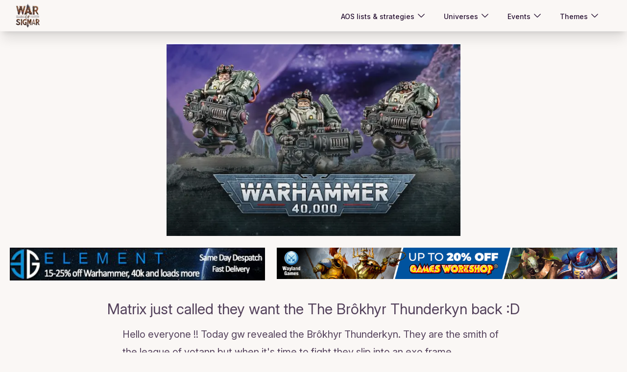

--- FILE ---
content_type: text/html; charset=utf-8
request_url: https://war-of-sigmar.herokuapp.com/bloggings/6349
body_size: 1607
content:
<!DOCTYPE html><html lang="en"><head><meta charSet="utf-8"/><meta name="viewport" content="width=device-width"/><meta name="next-head-count" content="2"/><link rel="preload" href="/_next/static/css/4953cea1e97690ab.css" as="style" crossorigin=""/><link rel="stylesheet" href="/_next/static/css/4953cea1e97690ab.css" crossorigin="" data-n-g=""/><noscript data-n-css=""></noscript><script defer="" crossorigin="" nomodule="" src="/_next/static/chunks/polyfills-c67a75d1b6f99dc8.js"></script><script src="/_next/static/chunks/webpack-2e26d96dd0e6dbc5.js" defer="" crossorigin=""></script><script src="/_next/static/chunks/framework-ed92aca9e101eea8.js" defer="" crossorigin=""></script><script src="/_next/static/chunks/main-01dec75a828bf5c4.js" defer="" crossorigin=""></script><script src="/_next/static/chunks/pages/_app-62d3aced819abe2e.js" defer="" crossorigin=""></script><script src="/_next/static/chunks/853-ae0051d1d6f65efb.js" defer="" crossorigin=""></script><script src="/_next/static/chunks/429-fa335111bd386ede.js" defer="" crossorigin=""></script><script src="/_next/static/chunks/pages/bloggings/%5Bid%5D-8f2ef32151678d4a.js" defer="" crossorigin=""></script><script src="/_next/static/K4BNN0vWLXla10IaPiEWr/_buildManifest.js" defer="" crossorigin=""></script><script src="/_next/static/K4BNN0vWLXla10IaPiEWr/_ssgManifest.js" defer="" crossorigin=""></script></head><body><div id="__next"><div data-theme="cupcake" class=" max-[393px]:w-fit"><nav class="shadow-xl" data-headlessui-state=""><div class="mx-auto max-w-7xl px-2 sm:px-6 lg:px-8"><div class="relative flex h-16 justify-between"><div class="absolute inset-y-0 left-0 flex items-center sm:hidden"><button class="relative inline-flex items-center justify-center rounded-md p-2 hover:bg-base-300 focus:outline-none focus:ring-2 focus:ring-inset focus:ring-indigo-500" id="headlessui-disclosure-button-:Ram:" type="button" aria-expanded="false" data-headlessui-state=""><span class="absolute -inset-0.5"></span><span class="sr-only">Open main menu</span><svg xmlns="http://www.w3.org/2000/svg" fill="none" viewBox="0 0 24 24" stroke-width="1.5" stroke="currentColor" aria-hidden="true" class="block h-6 w-6"><path stroke-linecap="round" stroke-linejoin="round" d="M3.75 6.75h16.5M3.75 12h16.5m-16.5 5.25h16.5"></path></svg></button></div><div class="flex flex-1 items-center justify-center sm:items-stretch sm:justify-between"><div class="flex flex-shrink-0 cursor-pointer items-center"><img alt="logo" loading="lazy" width="50" height="50" decoding="async" data-nimg="1" style="color:transparent" srcSet="/_next/image?url=https%3A%2F%2Fwarofsigmar-strapi.s3.amazonaws.com%2Fthumbnail_logo3_d0a2bab976.png%3Fwidth%3D688%26height%3D688&amp;w=64&amp;q=75 1x, /_next/image?url=https%3A%2F%2Fwarofsigmar-strapi.s3.amazonaws.com%2Fthumbnail_logo3_d0a2bab976.png%3Fwidth%3D688%26height%3D688&amp;w=128&amp;q=75 2x" src="/_next/image?url=https%3A%2F%2Fwarofsigmar-strapi.s3.amazonaws.com%2Fthumbnail_logo3_d0a2bab976.png%3Fwidth%3D688%26height%3D688&amp;w=128&amp;q=75"/></div><div class="hidden sm:ml-6 sm:flex sm:space-x-8"><button class="my-2 inline-flex items-center gap-x-1 rounded-md hover:bg-base-300" id="headlessui-menu-button-:R16im:" type="button" aria-haspopup="menu" aria-expanded="false" data-headlessui-state=""><a href="#" class="inline-flex items-center rounded-md px-1 pt-1 text-sm font-medium hover:bg-base-300"><span>AOS lists &amp; strategies<!-- --> </span></a><svg xmlns="http://www.w3.org/2000/svg" fill="none" viewBox="0 0 24 24" stroke-width="1.5" stroke="currentColor" aria-hidden="true" class="h-5 w-5"><path stroke-linecap="round" stroke-linejoin="round" d="M19.5 8.25l-7.5 7.5-7.5-7.5"></path></svg></button><button class="my-2 inline-flex items-center gap-x-1 rounded-md hover:bg-base-300" id="headlessui-menu-button-:R1aim:" type="button" aria-haspopup="menu" aria-expanded="false" data-headlessui-state=""><a href="#" class="inline-flex items-center rounded-md px-1 pt-1 text-sm font-medium hover:bg-base-300"><span>Universes<!-- --> </span></a><svg xmlns="http://www.w3.org/2000/svg" fill="none" viewBox="0 0 24 24" stroke-width="1.5" stroke="currentColor" aria-hidden="true" class="h-5 w-5"><path stroke-linecap="round" stroke-linejoin="round" d="M19.5 8.25l-7.5 7.5-7.5-7.5"></path></svg></button><button class="my-2 inline-flex items-center gap-x-1 rounded-md hover:bg-base-300" id="headlessui-menu-button-:R1eim:" type="button" aria-haspopup="menu" aria-expanded="false" data-headlessui-state=""><a href="#" class="inline-flex items-center rounded-md px-1 pt-1 text-sm font-medium hover:bg-base-300"><span>Events<!-- --> </span></a><svg xmlns="http://www.w3.org/2000/svg" fill="none" viewBox="0 0 24 24" stroke-width="1.5" stroke="currentColor" aria-hidden="true" class="h-5 w-5"><path stroke-linecap="round" stroke-linejoin="round" d="M19.5 8.25l-7.5 7.5-7.5-7.5"></path></svg></button><button class="my-2 inline-flex items-center gap-x-1 rounded-md hover:bg-base-300" id="headlessui-menu-button-:R1iim:" type="button" aria-haspopup="menu" aria-expanded="false" data-headlessui-state=""><a href="#" class="inline-flex items-center rounded-md px-1 pt-1 text-sm font-medium hover:bg-base-300"><span>Themes<!-- --> </span></a><svg xmlns="http://www.w3.org/2000/svg" fill="none" viewBox="0 0 24 24" stroke-width="1.5" stroke="currentColor" aria-hidden="true" class="h-5 w-5"><path stroke-linecap="round" stroke-linejoin="round" d="M19.5 8.25l-7.5 7.5-7.5-7.5"></path></svg></button></div></div><div class="absolute inset-y-0 right-0 flex items-center pr-2 sm:static sm:inset-auto sm:ml-6 sm:pr-0"></div></div></div></nav><div class="pt-4"><div>Loading...</div></div></div></div><script id="__NEXT_DATA__" type="application/json" crossorigin="">{"props":{"pageProps":{}},"page":"/bloggings/[id]","query":{},"buildId":"K4BNN0vWLXla10IaPiEWr","nextExport":true,"autoExport":true,"isFallback":false,"locale":"en","locales":["en"],"defaultLocale":"en","scriptLoader":[]}</script></body></html>

--- FILE ---
content_type: text/html; charset=utf-8
request_url: https://disqus.com/embed/comments/?base=default&f=warofsigmar&t_i=6349&t_u=https%3A%2F%2Fwar-of-sigmar.herokuapp.com%2Fbloggings%2F6349&t_e=Matrix%20just%20called%20they%20want%20the%20The%20Br%C3%B4khyr%20Thunderkyn%20back%20%3AD&t_d=Matrix%20just%20called%20they%20want%20the%20The%20Br%C3%B4khyr%20Thunderkyn%20back%20%3AD&t_t=Matrix%20just%20called%20they%20want%20the%20The%20Br%C3%B4khyr%20Thunderkyn%20back%20%3AD&s_o=default&l=en
body_size: 4221
content:
<!DOCTYPE html>

<html lang="en" dir="ltr" class="not-supported type-">

<head>
    <title>Disqus Comments</title>

    
    <meta name="viewport" content="width=device-width, initial-scale=1, maximum-scale=1, user-scalable=no">
    <meta http-equiv="X-UA-Compatible" content="IE=edge"/>

    <style>
        .alert--warning {
            border-radius: 3px;
            padding: 10px 15px;
            margin-bottom: 10px;
            background-color: #FFE070;
            color: #A47703;
        }

        .alert--warning a,
        .alert--warning a:hover,
        .alert--warning strong {
            color: #A47703;
            font-weight: bold;
        }

        .alert--error p,
        .alert--warning p {
            margin-top: 5px;
            margin-bottom: 5px;
        }
        
        </style>
    
    <style>
        
        html, body {
            overflow-y: auto;
            height: 100%;
        }
        

        #error {
            display: none;
        }

        .clearfix:after {
            content: "";
            display: block;
            height: 0;
            clear: both;
            visibility: hidden;
        }

        
    </style>

</head>
<body>
    

    
    <div id="error" class="alert--error">
        <p>We were unable to load Disqus. If you are a moderator please see our <a href="https://docs.disqus.com/help/83/"> troubleshooting guide</a>. </p>
    </div>

    
    <script type="text/json" id="disqus-forumData">{"session":{"canModerate":false,"audienceSyncVerified":false,"canReply":true,"mustVerify":false,"recaptchaPublicKey":"6LfHFZceAAAAAIuuLSZamKv3WEAGGTgqB_E7G7f3","mustVerifyEmail":false},"forum":{"aetBannerConfirmation":null,"founder":"164261914","twitterName":"","commentsLinkOne":"1 Comment","guidelines":null,"disableDisqusBrandingOnPolls":false,"commentsLinkZero":"0 Comments","disableDisqusBranding":false,"id":"warofsigmar","createdAt":"2015-07-23T05:39:02.024644","category":"Games","aetBannerEnabled":false,"aetBannerTitle":null,"raw_guidelines":null,"initialCommentCount":null,"votingType":1,"daysUnapproveNewUsers":null,"installCompleted":true,"moderatorBadgeText":"","commentPolicyText":null,"aetEnabled":false,"channel":null,"sort":4,"description":null,"organizationHasBadges":false,"newPolicy":true,"raw_description":null,"customFont":null,"language":"en","adsReviewStatus":1,"commentsPlaceholderTextEmpty":null,"daysAlive":0,"forumCategory":{"date_added":"2016-01-28T01:54:31","id":5,"name":"Games"},"linkColor":null,"colorScheme":"light","pk":"3700988","commentsPlaceholderTextPopulated":null,"permissions":{},"commentPolicyLink":null,"aetBannerDescription":null,"favicon":{"permalink":"https://disqus.com/api/forums/favicons/warofsigmar.jpg","cache":"//a.disquscdn.com/1762981787/images/favicon-default.png"},"name":"warofsigmar","commentsLinkMultiple":"{num} Comments","settings":{"threadRatingsEnabled":false,"adsDRNativeEnabled":true,"behindClickEnabled":false,"disable3rdPartyTrackers":true,"adsVideoEnabled":false,"adsProductVideoEnabled":false,"adsPositionBottomEnabled":false,"ssoRequired":false,"contextualAiPollsEnabled":false,"unapproveLinks":false,"adsPositionRecommendationsEnabled":true,"adsEnabled":true,"adsProductLinksThumbnailsEnabled":true,"hasCustomAvatar":false,"organicDiscoveryEnabled":true,"adsProductDisplayEnabled":false,"adsProductLinksEnabled":true,"audienceSyncEnabled":false,"threadReactionsEnabled":true,"linkAffiliationEnabled":false,"adsPositionAiPollsEnabled":false,"disableSocialShare":false,"adsPositionTopEnabled":true,"adsProductStoriesEnabled":true,"sidebarEnabled":false,"adultContent":false,"allowAnonVotes":false,"gifPickerEnabled":true,"mustVerify":true,"badgesEnabled":false,"mustVerifyEmail":true,"allowAnonPost":false,"unapproveNewUsersEnabled":false,"mediaembedEnabled":true,"aiPollsEnabled":false,"userIdentityDisabled":false,"adsPositionPollEnabled":false,"discoveryLocked":false,"validateAllPosts":false,"adsSettingsLocked":false,"isVIP":false,"adsPositionInthreadEnabled":false},"organizationId":2683040,"typeface":"auto","url":"http://war-of-sigmar.herokuapp.com","daysThreadAlive":0,"avatar":{"small":{"permalink":"https://disqus.com/api/forums/avatars/warofsigmar.jpg?size=32","cache":"//a.disquscdn.com/1762981787/images/noavatar32.png"},"large":{"permalink":"https://disqus.com/api/forums/avatars/warofsigmar.jpg?size=92","cache":"//a.disquscdn.com/1762981787/images/noavatar92.png"}},"signedUrl":"http://disq.us/?url=http%3A%2F%2Fwar-of-sigmar.herokuapp.com&key=M616cWbbIpR1xqHg4T68Qg"}}</script>

    <div id="postCompatContainer"><div class="comment__wrapper"><div class="comment__name clearfix"><img class="comment__avatar" src="https://c.disquscdn.com/uploads/users/32862/3501/avatar92.jpg?1563133778" width="32" height="32" /><strong><a href="">Bookofmouths</a></strong> &bull; 3 years ago
        </div><div class="comment__content"><p>Love these guys. GW's best attempt at a figure in this kind exo suit type thing. I liked the concept back when centurions came out but they looked absolutely awful and it was a little silly for marines, armoured warriors going into another set of armour, would have made more sense for a unit of Guard.<br>I feel like the feet would have been better positioned directly under the pilot's feet or if it was enclosed boot sort of thing but I like everything else. The head with the white beard is the best of the bunch but I'd expect a few options in the kit.</p></div></div><div class="comment__wrapper"><div class="comment__name clearfix"><img class="comment__avatar" src="https://c.disquscdn.com/uploads/users/17400/5768/avatar92.jpg?1619553453" width="32" height="32" /><strong><a href="">Starchild</a></strong> &bull; 3 years ago
        </div><div class="comment__content"><p>I like these too but the poses look a bit too static. Each heavy weapon is in a fixed postion across the chest and it doesn’t look like there is any way to change that.</p></div></div><div class="comment__wrapper"><div class="comment__name clearfix"><img class="comment__avatar" src="https://c.disquscdn.com/uploads/users/1774/6697/avatar92.jpg?1537638498" width="32" height="32" /><strong><a href="">Norrikan</a></strong> &bull; 3 years ago
        </div><div class="comment__content"><p>Less Star Craft this time, but more Aliens powerloader with a dash of generic exoskeleton.<br>I really don't get the idea behind this remake. Like, obviously these are well-sculpted and there has been thought put into the overall design, that much is clear. But then why try and wrangle an established faction into this shape, rather than make up something entirely new? Old squat designs (and even the newer Necromunda designs go in a fundamentally different direction that you need to twist yourself into a pretzel to connect to this stuff.</p></div></div><div class="comment__wrapper"><div class="comment__name clearfix"><img class="comment__avatar" src="https://c.disquscdn.com/uploads/users/17400/5768/avatar92.jpg?1619553453" width="32" height="32" /><strong><a href="">Starchild</a></strong> &bull; 3 years ago
        </div><div class="comment__content"><p>I’m sure the models will make a lot more sense after we have seen the entire back story.</p><p>I was confused by the Skitarii when I first saw the models but the background cleared up all my concerns.</p></div></div><div class="comment__wrapper"><div class="comment__name clearfix"><img class="comment__avatar" src="//a.disquscdn.com/1762981787/images/noavatar92.png" width="32" height="32" /><strong><a href="">Tsunderecat</a></strong> &bull; 3 years ago
        </div><div class="comment__content"><p>Thes guys want to be AT-43 Karmans so bad.</p></div></div><div class="comment__wrapper"><div class="comment__name clearfix"><img class="comment__avatar" src="https://c.disquscdn.com/uploads/users/4517/2089/avatar92.jpg?1767785953" width="32" height="32" /><strong><a href="">Gonfrask</a></strong> &bull; 3 years ago
        </div><div class="comment__content"><p>Well, what an exo suit actually looks like, with a bit of armour...the exoarmour of second edition 😅</p></div></div><div class="comment__wrapper"><div class="comment__name clearfix"><img class="comment__avatar" src="https://c.disquscdn.com/uploads/users/64/2076/avatar92.jpg?1760814660" width="32" height="32" /><strong><a href="">asymmetricalxeno</a></strong> &bull; 3 years ago
        </div><div class="comment__content"><p>I don't think the faction is for me personally, but more power to you space dwarf lovers - you've waited long enough and I empathise with that as I still wait and hope GW will do some cool exotic aliens oneday (the new space hulk setting would be so ideal for this). I'm still curious to see if they'll get some big land train centrepiece or something along those lines, I always thought the land trains were the coolest part of the old Squats in the old Epic game.</p></div></div><div class="comment__wrapper"><div class="comment__name clearfix"><img class="comment__avatar" src="https://c.disquscdn.com/uploads/users/46/7082/avatar92.jpg?1430429348" width="32" height="32" /><strong><a href="">Soylent Robot</a></strong> &bull; 3 years ago
        </div><div class="comment__content"><p>i like that we can see all the pistons and cables and worky bits. im just glad i wont have to paint all that</p></div></div><div class="comment__wrapper"><div class="comment__name clearfix"><img class="comment__avatar" src="//a.disquscdn.com/1762981787/images/noavatar92.png" width="32" height="32" /><strong><a href="">Dave Vader</a></strong> &bull; 3 years ago
        </div><div class="comment__content"><p>I foresee this being a ridiculously fiddly kit. All because you can design these intricate kits doesn't mean you have to. The Cargo-8 kit has fantastically engineered suspension, but it really isn't necessary for a tabletop game where you can't see the detailing.</p></div></div><div class="comment__wrapper"><div class="comment__name clearfix"><img class="comment__avatar" src="https://c.disquscdn.com/uploads/users/32862/3501/avatar92.jpg?1563133778" width="32" height="32" /><strong><a href="">Bookofmouths</a></strong> &bull; 3 years ago
        </div><div class="comment__content"><p>I actually appreciate those sort of details, I was thrilled back when the Ork Trukk came out and you put together a drive shaft that fits from the gearbox to the differentials underneath the body of the Trukk.</p></div></div><div class="comment__wrapper"><div class="comment__name clearfix"><img class="comment__avatar" src="https://c.disquscdn.com/uploads/users/17400/5768/avatar92.jpg?1619553453" width="32" height="32" /><strong><a href="">Starchild</a></strong> &bull; 3 years ago
        </div><div class="comment__content"><p>Me too. I’m a detail nutter. This is why I love the Adeptus Mechanicus kits. The details require a lot more time and attention but the result is it’s own reward.</p></div></div><div class="comment__wrapper"><div class="comment__name clearfix"><img class="comment__avatar" src="https://c.disquscdn.com/uploads/users/5377/1727/avatar92.jpg?1370028302" width="32" height="32" /><strong><a href="">Laurence J Sinclair</a></strong> &bull; 3 years ago
        </div><div class="comment__content"><p>Painting before fully assembling definitely required here.</p></div></div></div>


    <div id="fixed-content"></div>

    
        <script type="text/javascript">
          var embedv2assets = window.document.createElement('script');
          embedv2assets.src = 'https://c.disquscdn.com/embedv2/latest/embedv2.js';
          embedv2assets.async = true;

          window.document.body.appendChild(embedv2assets);
        </script>
    



    
</body>
</html>


--- FILE ---
content_type: application/javascript; charset=UTF-8
request_url: https://war-of-sigmar.herokuapp.com/_next/static/K4BNN0vWLXla10IaPiEWr/_buildManifest.js
body_size: 537
content:
self.__BUILD_MANIFEST=function(s,a,e){return{__rewrites:{afterFiles:[],beforeFiles:[],fallback:[]},"/":[s,"static/chunks/pages/index-119847b7b2620172.js"],"/_error":["static/chunks/pages/_error-e4535252b526c577.js"],"/aos-lists-strategy/age-of-sigmar-army-tier-lists":["static/chunks/pages/aos-lists-strategy/age-of-sigmar-army-tier-lists-dfb9f4d834ec946d.js"],"/aos-lists-strategy/aos-lists-meta":[e,"static/chunks/pages/aos-lists-strategy/aos-lists-meta-4b708e7b902657e4.js"],"/blog/[slug]":[s,e,a,"static/chunks/pages/blog/[slug]-4d44e434aa904691.js"],"/bloggings/[id]":[s,a,"static/chunks/pages/bloggings/[id]-8f2ef32151678d4a.js"],"/categories/[filter]":[s,a,"static/chunks/pages/categories/[filter]-e5169596bc9fe74d.js"],"/sitemap-war-of-sigmar.xml":["static/chunks/pages/sitemap-war-of-sigmar.xml-b45e79a71cefb225.js"],"/sitemap-warofsigmar.xml":["static/chunks/pages/sitemap-warofsigmar.xml-66c8d2cfdf8eb2a2.js"],"/sitemap.xml":["static/chunks/pages/sitemap.xml-9e232aad9026f095.js"],sortedPages:["/","/_app","/_error","/aos-lists-strategy/age-of-sigmar-army-tier-lists","/aos-lists-strategy/aos-lists-meta","/blog/[slug]","/bloggings/[id]","/categories/[filter]","/sitemap-war-of-sigmar.xml","/sitemap-warofsigmar.xml","/sitemap.xml"]}}("static/chunks/853-ae0051d1d6f65efb.js","static/chunks/429-fa335111bd386ede.js","static/chunks/195-cd6bcfcacce26eee.js"),self.__BUILD_MANIFEST_CB&&self.__BUILD_MANIFEST_CB();

--- FILE ---
content_type: application/javascript; charset=UTF-8
request_url: https://war-of-sigmar.herokuapp.com/_next/static/chunks/pages/bloggings/%5Bid%5D-8f2ef32151678d4a.js
body_size: 1291
content:
(self.webpackChunk_N_E=self.webpackChunk_N_E||[]).push([[344],{2677:function(e,n,t){(window.__NEXT_P=window.__NEXT_P||[]).push(["/bloggings/[id]",function(){return t(9148)}])},8923:function(e,n,t){"use strict";var a=t(5893),r=t(5675),s=t.n(r);n.Z=()=>(0,a.jsx)("div",{className:"flex justify-center px-2 py-1 sm:p-3",children:(0,a.jsx)("a",{href:"https://elementgames.co.uk/games-workshop?d=10363",target:"_blank",rel:"noreferrer",children:(0,a.jsx)(s(),{src:"/element.jpg",alt:"element games banner",width:728,height:90,loader:e=>{let{src:n}=e;return n}})})})},9476:function(e,n,t){"use strict";var a=t(5893),r=t(5675),s=t.n(r);n.Z=e=>{var n;let t=null!==(n=null==e?void 0:e.adress)&&void 0!==n?n:"https://affiliates.waylandgames.co.uk/idevaffiliate.php?id=1284&url=3808";return(0,a.jsx)("div",{className:"flex justify-center px-2 py-1 sm:p-3",children:(0,a.jsx)("a",{href:t,target:"_blank",rel:"noreferrer",children:(0,a.jsx)(s(),{src:"/waylandBanner.jpg",alt:"wayland banner games banner",width:970,height:90,loader:e=>{let{src:n}=e;return n}})})})}},1131:function(e,n,t){"use strict";var a=t(5893),r=t(3944),s=t(7294),i=t(5500);n.Z=e=>{let{id:n,news_title:t}=e,l=(0,s.useContext)(i.ThemeContext);return(0,a.jsx)("div",{"data-theme":"dracula"===l||"aqua"===l?"cupcake":l,className:"px-2md:px-8lg:px-40 ".concat("dracula"===l?"bg-slate-400":""," ").concat("aqua"===l?"bg-cyan-700":""," rounded-xl xl:px-60 2xl:px-80"),children:(0,a.jsx)(r.qw,{shortname:"warofsigmar",config:{url:document.location.href,identifier:n.toString(),title:t,language:"en"}})})}},9148:function(e,n,t){"use strict";t.r(n);var a=t(5893);t(7294);var r=t(2880),s=t(5675),i=t.n(s),l=t(4084),c=t(818),o=t(1131),d=t(9332),u=t(8923),x=t(9476);n.default=function(){let e=(0,d.useParams)(),{data:n,isLoading:t,error:s}=r.h.bloggins.fetchOnePostFromOldBlog.useQuery({id:Number(null==e?void 0:e.id)}),h=Number(null==e?void 0:e.id);if(t)return(0,a.jsx)("div",{children:"Loading..."});if(s)return(0,a.jsx)("div",{children:s.message});if(!n)return(0,a.jsx)("div",{children:"no data"});let{news_title:m,news_body:f,picture1:g}=n,p="https://warofsigmarus.s3.amazonaws.com/uploads/blogging/picture1/".concat(h,"/").concat(g);return(0,a.jsxs)("div",{className:"container mx-auto overflow-hidden p-2",children:[(0,a.jsx)(l.Z,{titleDynamic:m}),(0,a.jsx)(i(),{objectFit:"contain",alt:"cover image for ".concat(m),width:600,height:600,src:p,className:"mx-auto object-contain"}),(0,a.jsxs)("div",{className:"flex flex-col justify-center py-3 sm:flex-row",children:[(0,a.jsx)(u.Z,{})," ",(0,a.jsx)(x.Z,{})]}),(0,a.jsx)("h1",{className:"prose mx-auto py-4 text-center text-3xl",children:m}),(0,a.jsx)("div",{className:"prose  mx-auto lg:prose-xl",children:(0,a.jsx)("div",{dangerouslySetInnerHTML:{__html:f}})}),(0,a.jsx)(o.Z,{id:h,news_title:m}),(0,a.jsx)(c.Z,{})]})}}},function(e){e.O(0,[853,429,774,888,179],function(){return e(e.s=2677)}),_N_E=e.O()}]);

--- FILE ---
content_type: application/javascript; charset=UTF-8
request_url: https://war-of-sigmar.herokuapp.com/_next/static/chunks/pages/_app-62d3aced819abe2e.js
body_size: 59793
content:
(self.webpackChunk_N_E=self.webpackChunk_N_E||[]).push([[888],{9548:function(n,a,m){"use strict";var E=m(4836);Object.defineProperty(a,"__esModule",{value:!0}),a.BroadcastChannel=function(){var n=arguments.length>0&&void 0!==arguments[0]?arguments[0]:"nextauth.message";return{receive:function(a){var handler=function(m){if(m.key===n){var E,P=JSON.parse(null!==(E=m.newValue)&&void 0!==E?E:"{}");(null==P?void 0:P.event)==="session"&&null!=P&&P.data&&a(P)}};return window.addEventListener("storage",handler),function(){return window.removeEventListener("storage",handler)}},post:function(a){if("undefined"!=typeof window)try{localStorage.setItem(n,JSON.stringify(_objectSpread(_objectSpread({},a),{},{timestamp:now()})))}catch(n){}}}},a.apiBaseUrl=apiBaseUrl,a.fetchData=function(n,a,m){return _fetchData.apply(this,arguments)},a.now=now;var P=E(m(4687)),A=E(m(8416)),k=E(m(7156));function ownKeys(n,a){var m=Object.keys(n);if(Object.getOwnPropertySymbols){var E=Object.getOwnPropertySymbols(n);a&&(E=E.filter(function(a){return Object.getOwnPropertyDescriptor(n,a).enumerable})),m.push.apply(m,E)}return m}function _objectSpread(n){for(var a=1;a<arguments.length;a++){var m=null!=arguments[a]?arguments[a]:{};a%2?ownKeys(Object(m),!0).forEach(function(a){(0,A.default)(n,a,m[a])}):Object.getOwnPropertyDescriptors?Object.defineProperties(n,Object.getOwnPropertyDescriptors(m)):ownKeys(Object(m)).forEach(function(a){Object.defineProperty(n,a,Object.getOwnPropertyDescriptor(m,a))})}return n}function _fetchData(){return(_fetchData=(0,k.default)(P.default.mark(function _callee(n,a,m){var E,A,k,j,F,Q,L,q,K,H=arguments;return P.default.wrap(function(P){for(;;)switch(P.prev=P.next){case 0:return A=(E=H.length>3&&void 0!==H[3]?H[3]:{}).ctx,j=void 0===(k=E.req)?null==A?void 0:A.req:k,F="".concat(apiBaseUrl(a),"/").concat(n),P.prev=2,L={headers:_objectSpread({"Content-Type":"application/json"},null!=j&&null!==(Q=j.headers)&&void 0!==Q&&Q.cookie?{cookie:j.headers.cookie}:{})},null!=j&&j.body&&(L.body=JSON.stringify(j.body),L.method="POST"),P.next=7,fetch(F,L);case 7:return q=P.sent,P.next=10,q.json();case 10:if(K=P.sent,q.ok){P.next=13;break}throw K;case 13:return P.abrupt("return",Object.keys(K).length>0?K:null);case 16:return P.prev=16,P.t0=P.catch(2),m.error("CLIENT_FETCH_ERROR",{error:P.t0,url:F}),P.abrupt("return",null);case 20:case"end":return P.stop()}},_callee,null,[[2,16]])}))).apply(this,arguments)}function apiBaseUrl(n){return"undefined"==typeof window?"".concat(n.baseUrlServer).concat(n.basePathServer):n.basePath}function now(){return Math.floor(Date.now()/1e3)}},6925:function(n,a,m){"use strict";var E=m(4836);Object.defineProperty(a,"__esModule",{value:!0}),a.UnsupportedStrategy=a.UnknownError=a.OAuthCallbackError=a.MissingSecret=a.MissingAuthorize=a.MissingAdapterMethods=a.MissingAdapter=a.MissingAPIRoute=a.InvalidCallbackUrl=a.AccountNotLinkedError=void 0,a.adapterErrorHandler=function(n,a){if(n)return Object.keys(n).reduce(function(m,E){return m[E]=(0,A.default)(P.default.mark(function _callee2(){var m,A,k,j,F,Q=arguments;return P.default.wrap(function(P){for(;;)switch(P.prev=P.next){case 0:for(P.prev=0,A=Array(m=Q.length),k=0;k<m;k++)A[k]=Q[k];return a.debug("adapter_".concat(E),{args:A}),j=n[E],P.next=6,j.apply(void 0,A);case 6:return P.abrupt("return",P.sent);case 9:throw P.prev=9,P.t0=P.catch(0),a.error("adapter_error_".concat(E),P.t0),(F=new H(P.t0)).name="".concat(capitalize(E),"Error"),F;case 15:case"end":return P.stop()}},_callee2,null,[[0,9]])})),m},{})},a.capitalize=capitalize,a.eventsErrorHandler=function(n,a){return Object.keys(n).reduce(function(m,E){return m[E]=(0,A.default)(P.default.mark(function _callee(){var m,A=arguments;return P.default.wrap(function(P){for(;;)switch(P.prev=P.next){case 0:return P.prev=0,m=n[E],P.next=4,m.apply(void 0,A);case 4:return P.abrupt("return",P.sent);case 7:P.prev=7,P.t0=P.catch(0),a.error("".concat(upperSnake(E),"_EVENT_ERROR"),P.t0);case 10:case"end":return P.stop()}},_callee,null,[[0,7]])})),m},{})},a.upperSnake=upperSnake;var P=E(m(4687)),A=E(m(7156)),k=E(m(6115)),j=E(m(8416)),F=E(m(6690)),Q=E(m(9728)),L=E(m(1655)),q=E(m(4993)),K=E(m(3808));function _createSuper(n){var a=function(){if("undefined"==typeof Reflect||!Reflect.construct||Reflect.construct.sham)return!1;if("function"==typeof Proxy)return!0;try{return Boolean.prototype.valueOf.call(Reflect.construct(Boolean,[],function(){})),!0}catch(n){return!1}}();return function(){var m,E=(0,K.default)(n);if(a){var P=(0,K.default)(this).constructor;m=Reflect.construct(E,arguments,P)}else m=E.apply(this,arguments);return(0,q.default)(this,m)}}var H=function(n){(0,L.default)(UnknownError,n);var a=_createSuper(UnknownError);function UnknownError(n){var m,E;return(0,F.default)(this,UnknownError),(E=a.call(this,null!==(m=null==n?void 0:n.message)&&void 0!==m?m:n)).name="UnknownError",E.code=n.code,n instanceof Error&&(E.stack=n.stack),E}return(0,Q.default)(UnknownError,[{key:"toJSON",value:function(){return{name:this.name,message:this.message,stack:this.stack}}}]),UnknownError}((0,E(m(3496)).default)(Error));a.UnknownError=H;var z=function(n){(0,L.default)(OAuthCallbackError,n);var a=_createSuper(OAuthCallbackError);function OAuthCallbackError(){var n;(0,F.default)(this,OAuthCallbackError);for(var m=arguments.length,E=Array(m),P=0;P<m;P++)E[P]=arguments[P];return n=a.call.apply(a,[this].concat(E)),(0,j.default)((0,k.default)(n),"name","OAuthCallbackError"),n}return(0,Q.default)(OAuthCallbackError)}(H);a.OAuthCallbackError=z;var B=function(n){(0,L.default)(AccountNotLinkedError,n);var a=_createSuper(AccountNotLinkedError);function AccountNotLinkedError(){var n;(0,F.default)(this,AccountNotLinkedError);for(var m=arguments.length,E=Array(m),P=0;P<m;P++)E[P]=arguments[P];return n=a.call.apply(a,[this].concat(E)),(0,j.default)((0,k.default)(n),"name","AccountNotLinkedError"),n}return(0,Q.default)(AccountNotLinkedError)}(H);a.AccountNotLinkedError=B;var W=function(n){(0,L.default)(MissingAPIRoute,n);var a=_createSuper(MissingAPIRoute);function MissingAPIRoute(){var n;(0,F.default)(this,MissingAPIRoute);for(var m=arguments.length,E=Array(m),P=0;P<m;P++)E[P]=arguments[P];return n=a.call.apply(a,[this].concat(E)),(0,j.default)((0,k.default)(n),"name","MissingAPIRouteError"),(0,j.default)((0,k.default)(n),"code","MISSING_NEXTAUTH_API_ROUTE_ERROR"),n}return(0,Q.default)(MissingAPIRoute)}(H);a.MissingAPIRoute=W;var V=function(n){(0,L.default)(MissingSecret,n);var a=_createSuper(MissingSecret);function MissingSecret(){var n;(0,F.default)(this,MissingSecret);for(var m=arguments.length,E=Array(m),P=0;P<m;P++)E[P]=arguments[P];return n=a.call.apply(a,[this].concat(E)),(0,j.default)((0,k.default)(n),"name","MissingSecretError"),(0,j.default)((0,k.default)(n),"code","NO_SECRET"),n}return(0,Q.default)(MissingSecret)}(H);a.MissingSecret=V;var G=function(n){(0,L.default)(MissingAuthorize,n);var a=_createSuper(MissingAuthorize);function MissingAuthorize(){var n;(0,F.default)(this,MissingAuthorize);for(var m=arguments.length,E=Array(m),P=0;P<m;P++)E[P]=arguments[P];return n=a.call.apply(a,[this].concat(E)),(0,j.default)((0,k.default)(n),"name","MissingAuthorizeError"),(0,j.default)((0,k.default)(n),"code","CALLBACK_CREDENTIALS_HANDLER_ERROR"),n}return(0,Q.default)(MissingAuthorize)}(H);a.MissingAuthorize=G;var J=function(n){(0,L.default)(MissingAdapter,n);var a=_createSuper(MissingAdapter);function MissingAdapter(){var n;(0,F.default)(this,MissingAdapter);for(var m=arguments.length,E=Array(m),P=0;P<m;P++)E[P]=arguments[P];return n=a.call.apply(a,[this].concat(E)),(0,j.default)((0,k.default)(n),"name","MissingAdapterError"),(0,j.default)((0,k.default)(n),"code","EMAIL_REQUIRES_ADAPTER_ERROR"),n}return(0,Q.default)(MissingAdapter)}(H);a.MissingAdapter=J;var $=function(n){(0,L.default)(MissingAdapterMethods,n);var a=_createSuper(MissingAdapterMethods);function MissingAdapterMethods(){var n;(0,F.default)(this,MissingAdapterMethods);for(var m=arguments.length,E=Array(m),P=0;P<m;P++)E[P]=arguments[P];return n=a.call.apply(a,[this].concat(E)),(0,j.default)((0,k.default)(n),"name","MissingAdapterMethodsError"),(0,j.default)((0,k.default)(n),"code","MISSING_ADAPTER_METHODS_ERROR"),n}return(0,Q.default)(MissingAdapterMethods)}(H);a.MissingAdapterMethods=$;var Z=function(n){(0,L.default)(UnsupportedStrategy,n);var a=_createSuper(UnsupportedStrategy);function UnsupportedStrategy(){var n;(0,F.default)(this,UnsupportedStrategy);for(var m=arguments.length,E=Array(m),P=0;P<m;P++)E[P]=arguments[P];return n=a.call.apply(a,[this].concat(E)),(0,j.default)((0,k.default)(n),"name","UnsupportedStrategyError"),(0,j.default)((0,k.default)(n),"code","CALLBACK_CREDENTIALS_JWT_ERROR"),n}return(0,Q.default)(UnsupportedStrategy)}(H);a.UnsupportedStrategy=Z;var ee=function(n){(0,L.default)(InvalidCallbackUrl,n);var a=_createSuper(InvalidCallbackUrl);function InvalidCallbackUrl(){var n;(0,F.default)(this,InvalidCallbackUrl);for(var m=arguments.length,E=Array(m),P=0;P<m;P++)E[P]=arguments[P];return n=a.call.apply(a,[this].concat(E)),(0,j.default)((0,k.default)(n),"name","InvalidCallbackUrl"),(0,j.default)((0,k.default)(n),"code","INVALID_CALLBACK_URL_ERROR"),n}return(0,Q.default)(InvalidCallbackUrl)}(H);function upperSnake(n){return n.replace(/([A-Z])/g,"_$1").toUpperCase()}function capitalize(n){return"".concat(n[0].toUpperCase()).concat(n.slice(1))}a.InvalidCallbackUrl=ee},3299:function(n,a,m){"use strict";var E,P,A,k,j,F=m(3454),Q=m(4836),L=m(8698);Object.defineProperty(a,"__esModule",{value:!0});var q={SessionContext:!0,useSession:!0,getSession:!0,getCsrfToken:!0,getProviders:!0,signIn:!0,signOut:!0,SessionProvider:!0};a.SessionContext=void 0,a.SessionProvider=function(n){if(!en)throw Error("React Context is unavailable in Server Components");var a,m,E,P,A,k,j=n.children,F=n.basePath,Q=n.refetchInterval,L=n.refetchWhenOffline;F&&(ee.basePath=F);var q=void 0!==n.session;ee._lastSync=q?(0,J.now)():0;var H=W.useState(function(){return q&&(ee._session=n.session),n.session}),V=(0,B.default)(H,2),G=V[0],Z=V[1],eo=W.useState(!q),ei=(0,B.default)(eo,2),es=ei[0],ea=ei[1];W.useEffect(function(){return ee._getSession=(0,z.default)(K.default.mark(function _callee(){var n,a,m=arguments;return K.default.wrap(function(E){for(;;)switch(E.prev=E.next){case 0:if(n=(m.length>0&&void 0!==m[0]?m[0]:{}).event,E.prev=1,!((a="storage"===n)||void 0===ee._session)){E.next=10;break}return ee._lastSync=(0,J.now)(),E.next=7,getSession({broadcast:!a});case 7:return ee._session=E.sent,Z(ee._session),E.abrupt("return");case 10:if(!(!n||null===ee._session||(0,J.now)()<ee._lastSync)){E.next=12;break}return E.abrupt("return");case 12:return ee._lastSync=(0,J.now)(),E.next=15,getSession();case 15:ee._session=E.sent,Z(ee._session),E.next=22;break;case 19:E.prev=19,E.t0=E.catch(1),er.error("CLIENT_SESSION_ERROR",E.t0);case 22:return E.prev=22,ea(!1),E.finish(22);case 25:case"end":return E.stop()}},_callee,null,[[1,19,22,25]])})),ee._getSession(),function(){ee._lastSync=0,ee._session=void 0,ee._getSession=function(){}}},[]),W.useEffect(function(){var n=et.receive(function(){return ee._getSession({event:"storage"})});return function(){return n()}},[]),W.useEffect(function(){var a=n.refetchOnWindowFocus,m=void 0===a||a,visibilityHandler=function(){m&&"visible"===document.visibilityState&&ee._getSession({event:"visibilitychange"})};return document.addEventListener("visibilitychange",visibilityHandler,!1),function(){return document.removeEventListener("visibilitychange",visibilityHandler,!1)}},[n.refetchOnWindowFocus]);var eu=(a=W.useState("undefined"!=typeof navigator&&navigator.onLine),E=(m=(0,B.default)(a,2))[0],P=m[1],A=function(){return P(!0)},k=function(){return P(!1)},W.useEffect(function(){return window.addEventListener("online",A),window.addEventListener("offline",k),function(){window.removeEventListener("online",A),window.removeEventListener("offline",k)}},[]),E),el=!1!==L||eu;W.useEffect(function(){if(Q&&el){var n=setInterval(function(){ee._session&&ee._getSession({event:"poll"})},1e3*Q);return function(){return clearInterval(n)}}},[Q,el]);var ec=W.useMemo(function(){return{data:G,status:es?"loading":G?"authenticated":"unauthenticated",update:function(n){return(0,z.default)(K.default.mark(function _callee2(){var a;return K.default.wrap(function(m){for(;;)switch(m.prev=m.next){case 0:if(!(es||!G)){m.next=2;break}return m.abrupt("return");case 2:return ea(!0),m.t0=J.fetchData,m.t1=ee,m.t2=er,m.next=8,getCsrfToken();case 8:return m.t3=m.sent,m.t4=n,m.t5={csrfToken:m.t3,data:m.t4},m.t6={body:m.t5},m.t7={req:m.t6},m.next=15,(0,m.t0)("session",m.t1,m.t2,m.t7);case 15:return a=m.sent,ea(!1),a&&(Z(a),et.post({event:"session",data:{trigger:"getSession"}})),m.abrupt("return",a);case 19:case"end":return m.stop()}},_callee2)}))()}}},[G,es]);return(0,$.jsx)(en.Provider,{value:ec,children:j})},a.getCsrfToken=getCsrfToken,a.getProviders=getProviders,a.getSession=getSession,a.signIn=function(n,a,m){return _signIn.apply(this,arguments)},a.signOut=function(n){return _signOut.apply(this,arguments)},a.useSession=function(n){if(!en)throw Error("React Context is unavailable in Server Components");var a=W.useContext(en),m=null!=n?n:{},E=m.required,P=m.onUnauthenticated,A=E&&"unauthenticated"===a.status;return(W.useEffect(function(){if(A){var n="/api/auth/signin?".concat(new URLSearchParams({error:"SessionRequired",callbackUrl:window.location.href}));P?P():window.location.href=n}},[A,P]),A)?{data:a.data,update:a.update,status:"loading"}:a};var K=Q(m(4687)),H=Q(m(8416)),z=Q(m(7156)),B=Q(m(7424)),W=_interopRequireWildcard(m(7294)),V=_interopRequireWildcard(m(6553)),G=Q(m(762)),J=m(9548),$=m(5893),Z=m(527);function _getRequireWildcardCache(n){if("function"!=typeof WeakMap)return null;var a=new WeakMap,m=new WeakMap;return(_getRequireWildcardCache=function(n){return n?m:a})(n)}function _interopRequireWildcard(n,a){if(!a&&n&&n.__esModule)return n;if(null===n||"object"!==L(n)&&"function"!=typeof n)return{default:n};var m=_getRequireWildcardCache(a);if(m&&m.has(n))return m.get(n);var E={},P=Object.defineProperty&&Object.getOwnPropertyDescriptor;for(var A in n)if("default"!==A&&Object.prototype.hasOwnProperty.call(n,A)){var k=P?Object.getOwnPropertyDescriptor(n,A):null;k&&(k.get||k.set)?Object.defineProperty(E,A,k):E[A]=n[A]}return E.default=n,m&&m.set(n,E),E}function ownKeys(n,a){var m=Object.keys(n);if(Object.getOwnPropertySymbols){var E=Object.getOwnPropertySymbols(n);a&&(E=E.filter(function(a){return Object.getOwnPropertyDescriptor(n,a).enumerable})),m.push.apply(m,E)}return m}function _objectSpread(n){for(var a=1;a<arguments.length;a++){var m=null!=arguments[a]?arguments[a]:{};a%2?ownKeys(Object(m),!0).forEach(function(a){(0,H.default)(n,a,m[a])}):Object.getOwnPropertyDescriptors?Object.defineProperties(n,Object.getOwnPropertyDescriptors(m)):ownKeys(Object(m)).forEach(function(a){Object.defineProperty(n,a,Object.getOwnPropertyDescriptor(m,a))})}return n}Object.keys(Z).forEach(function(n){!("default"===n||"__esModule"===n||Object.prototype.hasOwnProperty.call(q,n))&&(n in a&&a[n]===Z[n]||Object.defineProperty(a,n,{enumerable:!0,get:function(){return Z[n]}}))});var ee={baseUrl:(0,G.default)(null!==(E=F.env.NEXTAUTH_URL)&&void 0!==E?E:F.env.VERCEL_URL).origin,basePath:(0,G.default)(F.env.NEXTAUTH_URL).path,baseUrlServer:(0,G.default)(null!==(P=null!==(A=F.env.NEXTAUTH_URL_INTERNAL)&&void 0!==A?A:F.env.NEXTAUTH_URL)&&void 0!==P?P:F.env.VERCEL_URL).origin,basePathServer:(0,G.default)(null!==(k=F.env.NEXTAUTH_URL_INTERNAL)&&void 0!==k?k:F.env.NEXTAUTH_URL).path,_lastSync:0,_session:void 0,_getSession:function(){}},et=(0,J.BroadcastChannel)(),er=(0,V.proxyLogger)(V.default,ee.basePath),en=null===(j=W.createContext)||void 0===j?void 0:j.call(W,void 0);function getSession(n){return _getSession2.apply(this,arguments)}function _getSession2(){return(_getSession2=(0,z.default)(K.default.mark(function _callee3(n){var a,m;return K.default.wrap(function(E){for(;;)switch(E.prev=E.next){case 0:return E.next=2,(0,J.fetchData)("session",ee,er,n);case 2:return m=E.sent,(null===(a=null==n?void 0:n.broadcast)||void 0===a||a)&&et.post({event:"session",data:{trigger:"getSession"}}),E.abrupt("return",m);case 5:case"end":return E.stop()}},_callee3)}))).apply(this,arguments)}function getCsrfToken(n){return _getCsrfToken.apply(this,arguments)}function _getCsrfToken(){return(_getCsrfToken=(0,z.default)(K.default.mark(function _callee4(n){var a;return K.default.wrap(function(m){for(;;)switch(m.prev=m.next){case 0:return m.next=2,(0,J.fetchData)("csrf",ee,er,n);case 2:return a=m.sent,m.abrupt("return",null==a?void 0:a.csrfToken);case 4:case"end":return m.stop()}},_callee4)}))).apply(this,arguments)}function getProviders(){return _getProviders.apply(this,arguments)}function _getProviders(){return(_getProviders=(0,z.default)(K.default.mark(function _callee5(){return K.default.wrap(function(n){for(;;)switch(n.prev=n.next){case 0:return n.next=2,(0,J.fetchData)("providers",ee,er);case 2:return n.abrupt("return",n.sent);case 3:case"end":return n.stop()}},_callee5)}))).apply(this,arguments)}function _signIn(){return(_signIn=(0,z.default)(K.default.mark(function _callee6(n,a,m){var E,P,A,k,j,F,Q,L,q,H,z,B,W,V,G,$,Z;return K.default.wrap(function(K){for(;;)switch(K.prev=K.next){case 0:return A=void 0===(P=(E=null!=a?a:{}).callbackUrl)?window.location.href:P,j=void 0===(k=E.redirect)||k,F=(0,J.apiBaseUrl)(ee),K.next=4,getProviders();case 4:if(Q=K.sent){K.next=8;break}return window.location.href="".concat(F,"/error"),K.abrupt("return");case 8:if(!(!n||!(n in Q))){K.next=11;break}return window.location.href="".concat(F,"/signin?").concat(new URLSearchParams({callbackUrl:A})),K.abrupt("return");case 11:return L="credentials"===Q[n].type,q="email"===Q[n].type,H=L||q,z="".concat(F,"/").concat(L?"callback":"signin","/").concat(n),B="".concat(z).concat(m?"?".concat(new URLSearchParams(m)):""),K.t0=fetch,K.t1=B,K.t2={"Content-Type":"application/x-www-form-urlencoded"},K.t3=URLSearchParams,K.t4=_objectSpread,K.t5=_objectSpread({},a),K.t6={},K.next=25,getCsrfToken();case 25:return K.t7=K.sent,K.t8=A,K.t9={csrfToken:K.t7,callbackUrl:K.t8,json:!0},K.t10=(0,K.t4)(K.t5,K.t6,K.t9),K.t11=new K.t3(K.t10),K.t12={method:"post",headers:K.t2,body:K.t11},K.next=33,(0,K.t0)(K.t1,K.t12);case 33:return W=K.sent,K.next=36,W.json();case 36:if(V=K.sent,!(j||!H)){K.next=42;break}return $=null!==(G=V.url)&&void 0!==G?G:A,window.location.href=$,$.includes("#")&&window.location.reload(),K.abrupt("return");case 42:if(Z=new URL(V.url).searchParams.get("error"),!W.ok){K.next=46;break}return K.next=46,ee._getSession({event:"storage"});case 46:return K.abrupt("return",{error:Z,status:W.status,ok:W.ok,url:Z?null:V.url});case 47:case"end":return K.stop()}},_callee6)}))).apply(this,arguments)}function _signOut(){return(_signOut=(0,z.default)(K.default.mark(function _callee7(n){var a,m,E,P,A,k,j,F,Q;return K.default.wrap(function(L){for(;;)switch(L.prev=L.next){case 0:return E=void 0===(m=(null!=n?n:{}).callbackUrl)?window.location.href:m,P=(0,J.apiBaseUrl)(ee),L.t0={"Content-Type":"application/x-www-form-urlencoded"},L.t1=URLSearchParams,L.next=6,getCsrfToken();case 6:return L.t2=L.sent,L.t3=E,L.t4={csrfToken:L.t2,callbackUrl:L.t3,json:!0},L.t5=new L.t1(L.t4),A={method:"post",headers:L.t0,body:L.t5},L.next=13,fetch("".concat(P,"/signout"),A);case 13:return k=L.sent,L.next=16,k.json();case 16:if(j=L.sent,et.post({event:"session",data:{trigger:"signout"}}),!(null===(a=null==n?void 0:n.redirect)||void 0===a||a)){L.next=23;break}return Q=null!==(F=j.url)&&void 0!==F?F:E,window.location.href=Q,Q.includes("#")&&window.location.reload(),L.abrupt("return");case 23:return L.next=25,ee._getSession({event:"storage"});case 25:return L.abrupt("return",j);case 26:case"end":return L.stop()}},_callee7)}))).apply(this,arguments)}a.SessionContext=en},527:function(n,a){"use strict";Object.defineProperty(a,"__esModule",{value:!0})},6553:function(n,a,m){"use strict";var E=m(4836);Object.defineProperty(a,"__esModule",{value:!0}),a.default=void 0,a.proxyLogger=function(){var n=arguments.length>0&&void 0!==arguments[0]?arguments[0]:k,a=arguments.length>1?arguments[1]:void 0;try{if("undefined"==typeof window)return n;var m={},_loop=function(n){m[n]=function(m,E){k[n](m,E),"error"===n&&(E=formatError(E)),E.client=!0;var A="".concat(a,"/_log"),j=new URLSearchParams(function(n){for(var a=1;a<arguments.length;a++){var m=null!=arguments[a]?arguments[a]:{};a%2?ownKeys(Object(m),!0).forEach(function(a){(0,P.default)(n,a,m[a])}):Object.getOwnPropertyDescriptors?Object.defineProperties(n,Object.getOwnPropertyDescriptors(m)):ownKeys(Object(m)).forEach(function(a){Object.defineProperty(n,a,Object.getOwnPropertyDescriptor(m,a))})}return n}({level:n,code:m},E));return navigator.sendBeacon?navigator.sendBeacon(A,j):fetch(A,{method:"POST",body:j,keepalive:!0})}};for(var E in n)_loop(E);return m}catch(n){return k}},a.setLogger=function(){var n=arguments.length>0&&void 0!==arguments[0]?arguments[0]:{},a=arguments.length>1?arguments[1]:void 0;a||(k.debug=function(){}),n.error&&(k.error=n.error),n.warn&&(k.warn=n.warn),n.debug&&(k.debug=n.debug)};var P=E(m(8416)),A=m(6925);function ownKeys(n,a){var m=Object.keys(n);if(Object.getOwnPropertySymbols){var E=Object.getOwnPropertySymbols(n);a&&(E=E.filter(function(a){return Object.getOwnPropertyDescriptor(n,a).enumerable})),m.push.apply(m,E)}return m}function formatError(n){var a;return n instanceof Error&&!(n instanceof A.UnknownError)?{message:n.message,stack:n.stack,name:n.name}:(null!=n&&n.error&&(n.error=formatError(n.error),n.message=null!==(a=n.message)&&void 0!==a?a:n.error.message),n)}var k={error:function(n,a){a=formatError(a),console.error("[next-auth][error][".concat(n,"]"),"\nhttps://next-auth.js.org/errors#".concat(n.toLowerCase()),a.message,a)},warn:function(n){console.warn("[next-auth][warn][".concat(n,"]"),"\nhttps://next-auth.js.org/warnings#".concat(n.toLowerCase()))},debug:function(n,a){console.log("[next-auth][debug][".concat(n,"]"),a)}};a.default=k},762:function(n,a){"use strict";Object.defineProperty(a,"__esModule",{value:!0}),a.default=function(n){var a;let m=new URL("http://localhost:3000/api/auth");n&&!n.startsWith("http")&&(n=`https://${n}`);let E=new URL(null!==(a=n)&&void 0!==a?a:m),P=("/"===E.pathname?m.pathname:E.pathname).replace(/\/$/,""),A=`${E.origin}${P}`;return{origin:E.origin,host:E.host,path:P,base:A,toString:()=>A}}},3454:function(n,a,m){"use strict";var E,P;n.exports=(null==(E=m.g.process)?void 0:E.env)&&"object"==typeof(null==(P=m.g.process)?void 0:P.env)?m.g.process:m(7663)},6840:function(n,a,m){(window.__NEXT_P=window.__NEXT_P||[]).push(["/_app",function(){return m(5500)}])},6658:function(n,a){"use strict";var m,E;Object.defineProperty(a,"__esModule",{value:!0}),function(n,a){for(var m in a)Object.defineProperty(n,m,{enumerable:!0,get:a[m]})}(a,{PrefetchKind:function(){return m},ACTION_REFRESH:function(){return P},ACTION_NAVIGATE:function(){return A},ACTION_RESTORE:function(){return k},ACTION_SERVER_PATCH:function(){return j},ACTION_PREFETCH:function(){return F},ACTION_FAST_REFRESH:function(){return Q},ACTION_SERVER_ACTION:function(){return L}});let P="refresh",A="navigate",k="restore",j="server-patch",F="prefetch",Q="fast-refresh",L="server-action";(E=m||(m={})).AUTO="auto",E.FULL="full",E.TEMPORARY="temporary",("function"==typeof a.default||"object"==typeof a.default&&null!==a.default)&&void 0===a.default.__esModule&&(Object.defineProperty(a.default,"__esModule",{value:!0}),Object.assign(a.default,a),n.exports=a.default)},9703:function(n,a,m){"use strict";Object.defineProperty(a,"__esModule",{value:!0}),Object.defineProperty(a,"getDomainLocale",{enumerable:!0,get:function(){return getDomainLocale}});let E=m(464);function getDomainLocale(n,a,P,A){{let k=m(5916).normalizeLocalePath,j=m(4392).detectDomainLocale,F=a||k(n,P).detectedLocale,Q=j(A,void 0,F);if(Q){let a="http"+(Q.http?"":"s")+"://",m=F===Q.defaultLocale?"":"/"+F;return""+a+Q.domain+(0,E.normalizePathTrailingSlash)(""+m+n)}return!1}}("function"==typeof a.default||"object"==typeof a.default&&null!==a.default)&&void 0===a.default.__esModule&&(Object.defineProperty(a.default,"__esModule",{value:!0}),Object.assign(a.default,a),n.exports=a.default)},5479:function(n,a,m){"use strict";Object.defineProperty(a,"__esModule",{value:!0}),Object.defineProperty(a,"Image",{enumerable:!0,get:function(){return B}});let E=m(8754),P=m(1757),A=P._(m(7294)),k=E._(m(3935)),j=E._(m(6561)),F=m(8681),Q=m(5764),L=m(7010);m(8565);let q=m(1625),K=E._(m(6920)),H={deviceSizes:[640,750,828,1080,1200,1920,2048,3840],imageSizes:[16,32,48,64,96,128,256,384],path:"/_next/image",loader:"default",dangerouslyAllowSVG:!1,unoptimized:!1};function handleLoading(n,a,m,E,P,A){let k=null==n?void 0:n.src;if(!n||n["data-loaded-src"]===k)return;n["data-loaded-src"]=k;let j="decode"in n?n.decode():Promise.resolve();j.catch(()=>{}).then(()=>{if(n.parentElement&&n.isConnected){if("empty"!==a&&P(!0),null==m?void 0:m.current){let a=new Event("load");Object.defineProperty(a,"target",{writable:!1,value:n});let E=!1,P=!1;m.current({...a,nativeEvent:a,currentTarget:n,target:n,isDefaultPrevented:()=>E,isPropagationStopped:()=>P,persist:()=>{},preventDefault:()=>{E=!0,a.preventDefault()},stopPropagation:()=>{P=!0,a.stopPropagation()}})}(null==E?void 0:E.current)&&E.current(n)}})}function getDynamicProps(n){let[a,m]=A.version.split("."),E=parseInt(a,10),P=parseInt(m,10);return E>18||18===E&&P>=3?{fetchPriority:n}:{fetchpriority:n}}let z=(0,A.forwardRef)((n,a)=>{let{src:m,srcSet:E,sizes:P,height:k,width:j,decoding:F,className:Q,style:L,fetchPriority:q,placeholder:K,loading:H,unoptimized:z,fill:B,onLoadRef:W,onLoadingCompleteRef:V,setBlurComplete:G,setShowAltText:J,onLoad:$,onError:Z,...ee}=n;return A.default.createElement("img",{...ee,...getDynamicProps(q),loading:H,width:j,height:k,decoding:F,"data-nimg":B?"fill":"1",className:Q,style:L,sizes:P,srcSet:E,src:m,ref:(0,A.useCallback)(n=>{a&&("function"==typeof a?a(n):"object"==typeof a&&(a.current=n)),n&&(Z&&(n.src=n.src),n.complete&&handleLoading(n,K,W,V,G,z))},[m,K,W,V,G,Z,z,a]),onLoad:n=>{let a=n.currentTarget;handleLoading(a,K,W,V,G,z)},onError:n=>{J(!0),"empty"!==K&&G(!0),Z&&Z(n)}})});function ImagePreload(n){let{isAppRouter:a,imgAttributes:m}=n,E={as:"image",imageSrcSet:m.srcSet,imageSizes:m.sizes,crossOrigin:m.crossOrigin,referrerPolicy:m.referrerPolicy,...getDynamicProps(m.fetchPriority)};return a&&k.default.preload?(k.default.preload(m.src,E),null):A.default.createElement(j.default,null,A.default.createElement("link",{key:"__nimg-"+m.src+m.srcSet+m.sizes,rel:"preload",href:m.srcSet?void 0:m.src,...E}))}let B=(0,A.forwardRef)((n,a)=>{let m=(0,A.useContext)(q.RouterContext),E=(0,A.useContext)(L.ImageConfigContext),P=(0,A.useMemo)(()=>{let n=H||E||Q.imageConfigDefault,a=[...n.deviceSizes,...n.imageSizes].sort((n,a)=>n-a),m=n.deviceSizes.sort((n,a)=>n-a);return{...n,allSizes:a,deviceSizes:m}},[E]),{onLoad:k,onLoadingComplete:j}=n,B=(0,A.useRef)(k);(0,A.useEffect)(()=>{B.current=k},[k]);let W=(0,A.useRef)(j);(0,A.useEffect)(()=>{W.current=j},[j]);let[V,G]=(0,A.useState)(!1),[J,$]=(0,A.useState)(!1),{props:Z,meta:ee}=(0,F.getImgProps)(n,{defaultLoader:K.default,imgConf:P,blurComplete:V,showAltText:J});return A.default.createElement(A.default.Fragment,null,A.default.createElement(z,{...Z,unoptimized:ee.unoptimized,placeholder:ee.placeholder,fill:ee.fill,onLoadRef:B,onLoadingCompleteRef:W,setBlurComplete:G,setShowAltText:$,ref:a}),ee.priority?A.default.createElement(ImagePreload,{isAppRouter:!m,imgAttributes:Z}):null)});("function"==typeof a.default||"object"==typeof a.default&&null!==a.default)&&void 0===a.default.__esModule&&(Object.defineProperty(a.default,"__esModule",{value:!0}),Object.assign(a.default,a),n.exports=a.default)},2418:function(n,a,m){"use strict";Object.defineProperty(a,"__esModule",{value:!0}),Object.defineProperty(a,"default",{enumerable:!0,get:function(){return G}});let E=m(8754),P=E._(m(7294)),A=m(9059),k=m(1651),j=m(3337),F=m(7921),Q=m(6956),L=m(1625),q=m(1855),K=m(6730),H=m(9703),z=m(5341),B=m(6658),W=new Set;function prefetch(n,a,m,E,P,A){if(!A&&!(0,k.isLocalURL)(a))return;if(!E.bypassPrefetchedCheck){let P=void 0!==E.locale?E.locale:"locale"in n?n.locale:void 0,A=a+"%"+m+"%"+P;if(W.has(A))return;W.add(A)}let j=A?n.prefetch(a,P):n.prefetch(a,m,E);Promise.resolve(j).catch(n=>{})}function formatStringOrUrl(n){return"string"==typeof n?n:(0,j.formatUrl)(n)}let V=P.default.forwardRef(function(n,a){let m,E;let{href:j,as:W,children:V,prefetch:G=null,passHref:J,replace:$,shallow:Z,scroll:ee,locale:et,onClick:er,onMouseEnter:en,onTouchStart:eo,legacyBehavior:ei=!1,...es}=n;m=V,ei&&("string"==typeof m||"number"==typeof m)&&(m=P.default.createElement("a",null,m));let ea=P.default.useContext(L.RouterContext),eu=P.default.useContext(q.AppRouterContext),el=null!=ea?ea:eu,ec=!ea,ef=!1!==G,ed=null===G?B.PrefetchKind.AUTO:B.PrefetchKind.FULL,{href:ep,as:eh}=P.default.useMemo(()=>{if(!ea){let n=formatStringOrUrl(j);return{href:n,as:W?formatStringOrUrl(W):n}}let[n,a]=(0,A.resolveHref)(ea,j,!0);return{href:n,as:W?(0,A.resolveHref)(ea,W):a||n}},[ea,j,W]),ey=P.default.useRef(ep),em=P.default.useRef(eh);ei&&(E=P.default.Children.only(m));let ev=ei?E&&"object"==typeof E&&E.ref:a,[eg,eb,ex]=(0,K.useIntersection)({rootMargin:"200px"}),ew=P.default.useCallback(n=>{(em.current!==eh||ey.current!==ep)&&(ex(),em.current=eh,ey.current=ep),eg(n),ev&&("function"==typeof ev?ev(n):"object"==typeof ev&&(ev.current=n))},[eh,ev,ep,ex,eg]);P.default.useEffect(()=>{el&&eb&&ef&&prefetch(el,ep,eh,{locale:et},{kind:ed},ec)},[eh,ep,eb,et,ef,null==ea?void 0:ea.locale,el,ec,ed]);let eS={ref:ew,onClick(n){ei||"function"!=typeof er||er(n),ei&&E.props&&"function"==typeof E.props.onClick&&E.props.onClick(n),el&&!n.defaultPrevented&&function(n,a,m,E,A,j,F,Q,L,q){let{nodeName:K}=n.currentTarget,H="A"===K.toUpperCase();if(H&&(function(n){let a=n.currentTarget,m=a.getAttribute("target");return m&&"_self"!==m||n.metaKey||n.ctrlKey||n.shiftKey||n.altKey||n.nativeEvent&&2===n.nativeEvent.which}(n)||!L&&!(0,k.isLocalURL)(m)))return;n.preventDefault();let navigate=()=>{let n=null==F||F;"beforePopState"in a?a[A?"replace":"push"](m,E,{shallow:j,locale:Q,scroll:n}):a[A?"replace":"push"](E||m,{forceOptimisticNavigation:!q,scroll:n})};L?P.default.startTransition(navigate):navigate()}(n,el,ep,eh,$,Z,ee,et,ec,ef)},onMouseEnter(n){ei||"function"!=typeof en||en(n),ei&&E.props&&"function"==typeof E.props.onMouseEnter&&E.props.onMouseEnter(n),el&&(ef||!ec)&&prefetch(el,ep,eh,{locale:et,priority:!0,bypassPrefetchedCheck:!0},{kind:ed},ec)},onTouchStart(n){ei||"function"!=typeof eo||eo(n),ei&&E.props&&"function"==typeof E.props.onTouchStart&&E.props.onTouchStart(n),el&&(ef||!ec)&&prefetch(el,ep,eh,{locale:et,priority:!0,bypassPrefetchedCheck:!0},{kind:ed},ec)}};if((0,F.isAbsoluteUrl)(eh))eS.href=eh;else if(!ei||J||"a"===E.type&&!("href"in E.props)){let n=void 0!==et?et:null==ea?void 0:ea.locale,a=(null==ea?void 0:ea.isLocaleDomain)&&(0,H.getDomainLocale)(eh,n,null==ea?void 0:ea.locales,null==ea?void 0:ea.domainLocales);eS.href=a||(0,z.addBasePath)((0,Q.addLocale)(eh,n,null==ea?void 0:ea.defaultLocale))}return ei?P.default.cloneElement(E,eS):P.default.createElement("a",{...es,...eS},m)}),G=V;("function"==typeof a.default||"object"==typeof a.default&&null!==a.default)&&void 0===a.default.__esModule&&(Object.defineProperty(a.default,"__esModule",{value:!0}),Object.assign(a.default,a),n.exports=a.default)},5916:function(n,a,m){"use strict";Object.defineProperty(a,"__esModule",{value:!0}),Object.defineProperty(a,"normalizeLocalePath",{enumerable:!0,get:function(){return normalizeLocalePath}});let normalizeLocalePath=(n,a)=>m(8264).normalizeLocalePath(n,a);("function"==typeof a.default||"object"==typeof a.default&&null!==a.default)&&void 0===a.default.__esModule&&(Object.defineProperty(a.default,"__esModule",{value:!0}),Object.assign(a.default,a),n.exports=a.default)},6730:function(n,a,m){"use strict";Object.defineProperty(a,"__esModule",{value:!0}),Object.defineProperty(a,"useIntersection",{enumerable:!0,get:function(){return useIntersection}});let E=m(7294),P=m(3558),A="function"==typeof IntersectionObserver,k=new Map,j=[];function useIntersection(n){let{rootRef:a,rootMargin:m,disabled:F}=n,Q=F||!A,[L,q]=(0,E.useState)(!1),K=(0,E.useRef)(null),H=(0,E.useCallback)(n=>{K.current=n},[]);(0,E.useEffect)(()=>{if(A){if(Q||L)return;let n=K.current;if(n&&n.tagName){let E=function(n,a,m){let{id:E,observer:P,elements:A}=function(n){let a;let m={root:n.root||null,margin:n.rootMargin||""},E=j.find(n=>n.root===m.root&&n.margin===m.margin);if(E&&(a=k.get(E)))return a;let P=new Map,A=new IntersectionObserver(n=>{n.forEach(n=>{let a=P.get(n.target),m=n.isIntersecting||n.intersectionRatio>0;a&&m&&a(m)})},n);return a={id:m,observer:A,elements:P},j.push(m),k.set(m,a),a}(m);return A.set(n,a),P.observe(n),function(){if(A.delete(n),P.unobserve(n),0===A.size){P.disconnect(),k.delete(E);let n=j.findIndex(n=>n.root===E.root&&n.margin===E.margin);n>-1&&j.splice(n,1)}}}(n,n=>n&&q(n),{root:null==a?void 0:a.current,rootMargin:m});return E}}else if(!L){let n=(0,P.requestIdleCallback)(()=>q(!0));return()=>(0,P.cancelIdleCallback)(n)}},[Q,m,a,L,K.current]);let z=(0,E.useCallback)(()=>{q(!1)},[]);return[H,L,z]}("function"==typeof a.default||"object"==typeof a.default&&null!==a.default)&&void 0===a.default.__esModule&&(Object.defineProperty(a.default,"__esModule",{value:!0}),Object.assign(a.default,a),n.exports=a.default)},8681:function(n,a,m){"use strict";Object.defineProperty(a,"__esModule",{value:!0}),Object.defineProperty(a,"getImgProps",{enumerable:!0,get:function(){return getImgProps}}),m(8565);let E=m(6742),P=m(5764);function isStaticRequire(n){return void 0!==n.default}function getInt(n){return void 0===n?n:"number"==typeof n?Number.isFinite(n)?n:NaN:"string"==typeof n&&/^[0-9]+$/.test(n)?parseInt(n,10):NaN}function getImgProps(n,a){var m;let A,k,j,{src:F,sizes:Q,unoptimized:L=!1,priority:q=!1,loading:K,className:H,quality:z,width:B,height:W,fill:V=!1,style:G,onLoad:J,onLoadingComplete:$,placeholder:Z="empty",blurDataURL:ee,fetchPriority:et,layout:er,objectFit:en,objectPosition:eo,lazyBoundary:ei,lazyRoot:es,...ea}=n,{imgConf:eu,showAltText:el,blurComplete:ec,defaultLoader:ef}=a,ed=eu||P.imageConfigDefault;if("allSizes"in ed)A=ed;else{let n=[...ed.deviceSizes,...ed.imageSizes].sort((n,a)=>n-a),a=ed.deviceSizes.sort((n,a)=>n-a);A={...ed,allSizes:n,deviceSizes:a}}let ep=ea.loader||ef;delete ea.loader,delete ea.srcSet;let eh="__next_img_default"in ep;if(eh){if("custom"===A.loader)throw Error('Image with src "'+F+'" is missing "loader" prop.\nRead more: https://nextjs.org/docs/messages/next-image-missing-loader')}else{let n=ep;ep=a=>{let{config:m,...E}=a;return n(E)}}if(er){"fill"===er&&(V=!0);let n={intrinsic:{maxWidth:"100%",height:"auto"},responsive:{width:"100%",height:"auto"}}[er];n&&(G={...G,...n});let a={responsive:"100vw",fill:"100vw"}[er];a&&!Q&&(Q=a)}let ey="",em=getInt(B),ev=getInt(W);if("object"==typeof(m=F)&&(isStaticRequire(m)||void 0!==m.src)){let n=isStaticRequire(F)?F.default:F;if(!n.src)throw Error("An object should only be passed to the image component src parameter if it comes from a static image import. It must include src. Received "+JSON.stringify(n));if(!n.height||!n.width)throw Error("An object should only be passed to the image component src parameter if it comes from a static image import. It must include height and width. Received "+JSON.stringify(n));if(k=n.blurWidth,j=n.blurHeight,ee=ee||n.blurDataURL,ey=n.src,!V){if(em||ev){if(em&&!ev){let a=em/n.width;ev=Math.round(n.height*a)}else if(!em&&ev){let a=ev/n.height;em=Math.round(n.width*a)}}else em=n.width,ev=n.height}}let eg=!q&&("lazy"===K||void 0===K);(!(F="string"==typeof F?F:ey)||F.startsWith("data:")||F.startsWith("blob:"))&&(L=!0,eg=!1),A.unoptimized&&(L=!0),eh&&F.endsWith(".svg")&&!A.dangerouslyAllowSVG&&(L=!0),q&&(et="high");let eb=getInt(z),ex=Object.assign(V?{position:"absolute",height:"100%",width:"100%",left:0,top:0,right:0,bottom:0,objectFit:en,objectPosition:eo}:{},el?{}:{color:"transparent"},G),ew=ec||"empty"===Z?null:"blur"===Z?'url("data:image/svg+xml;charset=utf-8,'+(0,E.getImageBlurSvg)({widthInt:em,heightInt:ev,blurWidth:k,blurHeight:j,blurDataURL:ee||"",objectFit:ex.objectFit})+'")':'url("'+Z+'")',eS=ew?{backgroundSize:ex.objectFit||"cover",backgroundPosition:ex.objectPosition||"50% 50%",backgroundRepeat:"no-repeat",backgroundImage:ew}:{},eE=function(n){let{config:a,src:m,unoptimized:E,width:P,quality:A,sizes:k,loader:j}=n;if(E)return{src:m,srcSet:void 0,sizes:void 0};let{widths:F,kind:Q}=function(n,a,m){let{deviceSizes:E,allSizes:P}=n;if(m){let n=/(^|\s)(1?\d?\d)vw/g,a=[];for(let E;E=n.exec(m);E)a.push(parseInt(E[2]));if(a.length){let n=.01*Math.min(...a);return{widths:P.filter(a=>a>=E[0]*n),kind:"w"}}return{widths:P,kind:"w"}}if("number"!=typeof a)return{widths:E,kind:"w"};let A=[...new Set([a,2*a].map(n=>P.find(a=>a>=n)||P[P.length-1]))];return{widths:A,kind:"x"}}(a,P,k),L=F.length-1;return{sizes:k||"w"!==Q?k:"100vw",srcSet:F.map((n,E)=>j({config:a,src:m,quality:A,width:n})+" "+("w"===Q?n:E+1)+Q).join(", "),src:j({config:a,src:m,quality:A,width:F[L]})}}({config:A,src:F,unoptimized:L,width:em,quality:eb,sizes:Q,loader:ep}),eC={...ea,loading:eg?"lazy":K,fetchPriority:et,width:em,height:ev,decoding:"async",className:H,style:{...ex,...eS},sizes:eE.sizes,srcSet:eE.srcSet,src:eE.src},e_={unoptimized:L,priority:q,placeholder:Z,fill:V};return{props:eC,meta:e_}}},6742:function(n,a){"use strict";function getImageBlurSvg(n){let{widthInt:a,heightInt:m,blurWidth:E,blurHeight:P,blurDataURL:A,objectFit:k}=n,j=E?40*E:a,F=P?40*P:m,Q=j&&F?"viewBox='0 0 "+j+" "+F+"'":"";return"%3Csvg xmlns='http://www.w3.org/2000/svg' "+Q+"%3E%3Cfilter id='b' color-interpolation-filters='sRGB'%3E%3CfeGaussianBlur stdDeviation='20'/%3E%3CfeColorMatrix values='1 0 0 0 0 0 1 0 0 0 0 0 1 0 0 0 0 0 100 -1' result='s'/%3E%3CfeFlood x='0' y='0' width='100%25' height='100%25'/%3E%3CfeComposite operator='out' in='s'/%3E%3CfeComposite in2='SourceGraphic'/%3E%3CfeGaussianBlur stdDeviation='20'/%3E%3C/filter%3E%3Cimage width='100%25' height='100%25' x='0' y='0' preserveAspectRatio='"+(Q?"none":"contain"===k?"xMidYMid":"cover"===k?"xMidYMid slice":"none")+"' style='filter: url(%23b);' href='"+A+"'/%3E%3C/svg%3E"}Object.defineProperty(a,"__esModule",{value:!0}),Object.defineProperty(a,"getImageBlurSvg",{enumerable:!0,get:function(){return getImageBlurSvg}})},4169:function(n,a,m){"use strict";Object.defineProperty(a,"__esModule",{value:!0}),function(n,a){for(var m in a)Object.defineProperty(n,m,{enumerable:!0,get:a[m]})}(a,{default:function(){return F},unstable_getImgProps:function(){return unstable_getImgProps}});let E=m(8754),P=m(8681),A=m(8565),k=m(5479),j=E._(m(6920)),unstable_getImgProps=n=>{(0,A.warnOnce)("Warning: unstable_getImgProps() is experimental and may change or be removed at any time. Use at your own risk.");let{props:a}=(0,P.getImgProps)(n,{defaultLoader:j.default,imgConf:{deviceSizes:[640,750,828,1080,1200,1920,2048,3840],imageSizes:[16,32,48,64,96,128,256,384],path:"/_next/image",loader:"default",dangerouslyAllowSVG:!1,unoptimized:!1}});for(let[n,m]of Object.entries(a))void 0===m&&delete a[n];return{props:a}},F=k.Image},6920:function(n,a){"use strict";function defaultLoader(n){let{config:a,src:m,width:E,quality:P}=n;return a.path+"?url="+encodeURIComponent(m)+"&w="+E+"&q="+(P||75)}Object.defineProperty(a,"__esModule",{value:!0}),Object.defineProperty(a,"default",{enumerable:!0,get:function(){return m}}),defaultLoader.__next_img_default=!0;let m=defaultLoader},5500:function(n,a,m){"use strict";m.r(a),m.d(a,{ThemeContext:function(){return eq},default:function(){return eU}});var E,P,A,k,j,F,Q=m(5893),L=m(3299),q=m(2880);m(8199);var K=m(7294),themeHook=()=>{let[n,a]=(0,K.useState)("cupcake");return(0,K.useEffect)(()=>{{let n=localStorage.getItem("warOfSigmarTheme");a(n)}},[]),[n,n=>{a(n),localStorage.setItem("warOfSigmarTheme",n)}]},H=m(5675),z=m.n(H),B=m(1163),W=m.n(B),V=m(1664),G=m.n(V),J=m(2984),$=m(2351),Z=m(8043),ee=m(4192),et=m(6723),er=m(3784),en=m(9946),eo=m(1363),ei=m(1497),es=m(4103),ea=m(4575),eu=m(7106),el=m(5466),ec=m(6567),ef=m(4157),ed=m(3781),ep=m(476),eh=m(5918),ey=((E=ey||{})[E.Open=0]="Open",E[E.Closed=1]="Closed",E),em=((P=em||{})[P.Pointer=0]="Pointer",P[P.Other=1]="Other",P),ev=((A=ev||{})[A.OpenMenu=0]="OpenMenu",A[A.CloseMenu=1]="CloseMenu",A[A.GoToItem=2]="GoToItem",A[A.Search=3]="Search",A[A.ClearSearch=4]="ClearSearch",A[A.RegisterItem=5]="RegisterItem",A[A.UnregisterItem=6]="UnregisterItem",A);function w(n,a=n=>n){let m=null!==n.activeItemIndex?n.items[n.activeItemIndex]:null,E=(0,ea.z2)(a(n.items.slice()),n=>n.dataRef.current.domRef.current),P=m?E.indexOf(m):null;return -1===P&&(P=null),{items:E,activeItemIndex:P}}let eg={1:n=>1===n.menuState?n:{...n,activeItemIndex:null,menuState:1},0:n=>0===n.menuState?n:{...n,__demoMode:!1,menuState:0},2:(n,a)=>{var m;let E=w(n),P=(0,ei.d)(a,{resolveItems:()=>E.items,resolveActiveIndex:()=>E.activeItemIndex,resolveId:n=>n.id,resolveDisabled:n=>n.dataRef.current.disabled});return{...n,...E,searchQuery:"",activeItemIndex:P,activationTrigger:null!=(m=a.trigger)?m:1}},3:(n,a)=>{let m=""!==n.searchQuery?0:1,E=n.searchQuery+a.value.toLowerCase(),P=(null!==n.activeItemIndex?n.items.slice(n.activeItemIndex+m).concat(n.items.slice(0,n.activeItemIndex+m)):n.items).find(n=>{var a;return(null==(a=n.dataRef.current.textValue)?void 0:a.startsWith(E))&&!n.dataRef.current.disabled}),A=P?n.items.indexOf(P):-1;return -1===A||A===n.activeItemIndex?{...n,searchQuery:E}:{...n,searchQuery:E,activeItemIndex:A,activationTrigger:1}},4:n=>""===n.searchQuery?n:{...n,searchQuery:"",searchActiveItemIndex:null},5:(n,a)=>{let m=w(n,n=>[...n,{id:a.id,dataRef:a.dataRef}]);return{...n,...m}},6:(n,a)=>{let m=w(n,n=>{let m=n.findIndex(n=>n.id===a.id);return -1!==m&&n.splice(m,1),n});return{...n,...m,activationTrigger:1}}},eb=(0,K.createContext)(null);function O(n){let a=(0,K.useContext)(eb);if(null===a){let a=Error(`<${n} /> is missing a parent <Menu /> component.`);throw Error.captureStackTrace&&Error.captureStackTrace(a,O),a}return a}function ye(n,a){return(0,J.E)(a.type,eg,n,a)}eb.displayName="MenuContext";let ex=K.Fragment,ew=$.AN.RenderStrategy|$.AN.Static,eS=K.Fragment,eE=Object.assign((0,$.yV)(function(n,a){let{__demoMode:m=!1,...E}=n,P=(0,K.useReducer)(ye,{__demoMode:m,menuState:m?0:1,buttonRef:(0,K.createRef)(),itemsRef:(0,K.createRef)(),items:[],searchQuery:"",activeItemIndex:null,activationTrigger:1}),[{menuState:A,itemsRef:k,buttonRef:j},F]=P,Q=(0,er.T)(a);(0,eu.O)([j,k],(n,a)=>{var m;F({type:1}),(0,ea.sP)(a,ea.tJ.Loose)||(n.preventDefault(),null==(m=j.current)||m.focus())},0===A);let L=(0,ed.z)(()=>{F({type:1})}),q=(0,K.useMemo)(()=>({open:0===A,close:L}),[A,L]);return K.createElement(eb.Provider,{value:P},K.createElement(ec.up,{value:(0,J.E)(A,{0:ec.ZM.Open,1:ec.ZM.Closed})},(0,$.sY)({ourProps:{ref:Q},theirProps:E,slot:q,defaultTag:ex,name:"Menu"})))}),{Button:(0,$.yV)(function(n,a){var m;let E=(0,en.M)(),{id:P=`headlessui-menu-button-${E}`,...A}=n,[k,j]=O("Menu.Button"),F=(0,er.T)(k.buttonRef,a),Q=(0,ee.G)(),L=(0,ed.z)(n=>{switch(n.key){case eo.R.Space:case eo.R.Enter:case eo.R.ArrowDown:n.preventDefault(),n.stopPropagation(),j({type:0}),Q.nextFrame(()=>j({type:2,focus:ei.T.First}));break;case eo.R.ArrowUp:n.preventDefault(),n.stopPropagation(),j({type:0}),Q.nextFrame(()=>j({type:2,focus:ei.T.Last}))}}),q=(0,ed.z)(n=>{n.key===eo.R.Space&&n.preventDefault()}),H=(0,ed.z)(a=>{if((0,es.P)(a.currentTarget))return a.preventDefault();n.disabled||(0===k.menuState?(j({type:1}),Q.nextFrame(()=>{var n;return null==(n=k.buttonRef.current)?void 0:n.focus({preventScroll:!0})})):(a.preventDefault(),j({type:0})))}),z=(0,K.useMemo)(()=>({open:0===k.menuState}),[k]),B={ref:F,id:P,type:(0,ef.f)(n,k.buttonRef),"aria-haspopup":"menu","aria-controls":null==(m=k.itemsRef.current)?void 0:m.id,"aria-expanded":0===k.menuState,onKeyDown:L,onKeyUp:q,onClick:H};return(0,$.sY)({ourProps:B,theirProps:A,slot:z,defaultTag:"button",name:"Menu.Button"})}),Items:(0,$.yV)(function(n,a){var m,E;let P=(0,en.M)(),{id:A=`headlessui-menu-items-${P}`,...k}=n,[j,F]=O("Menu.Items"),Q=(0,er.T)(j.itemsRef,a),L=function(...n){return(0,K.useMemo)(()=>(0,el.r)(...n),[...n])}(j.itemsRef),q=(0,ee.G)(),H=(0,ec.oJ)(),z=null!==H?(H&ec.ZM.Open)===ec.ZM.Open:0===j.menuState;(0,K.useEffect)(()=>{let n=j.itemsRef.current;n&&0===j.menuState&&n!==(null==L?void 0:L.activeElement)&&n.focus({preventScroll:!0})},[j.menuState,j.itemsRef,L]),function({container:n,accept:a,walk:m,enabled:E=!0}){let P=(0,K.useRef)(a),A=(0,K.useRef)(m);(0,K.useEffect)(()=>{P.current=a,A.current=m},[a,m]),(0,et.e)(()=>{if(!n||!E)return;let a=(0,el.r)(n);if(!a)return;let m=P.current,k=A.current,j=Object.assign(n=>m(n),{acceptNode:m}),F=a.createTreeWalker(n,NodeFilter.SHOW_ELEMENT,j,!1);for(;F.nextNode();)k(F.currentNode)},[n,E,P,A])}({container:j.itemsRef.current,enabled:0===j.menuState,accept:n=>"menuitem"===n.getAttribute("role")?NodeFilter.FILTER_REJECT:n.hasAttribute("role")?NodeFilter.FILTER_SKIP:NodeFilter.FILTER_ACCEPT,walk(n){n.setAttribute("role","none")}});let B=(0,ed.z)(n=>{var a,m;switch(q.dispose(),n.key){case eo.R.Space:if(""!==j.searchQuery)return n.preventDefault(),n.stopPropagation(),F({type:3,value:n.key});case eo.R.Enter:if(n.preventDefault(),n.stopPropagation(),F({type:1}),null!==j.activeItemIndex){let{dataRef:n}=j.items[j.activeItemIndex];null==(m=null==(a=n.current)?void 0:a.domRef.current)||m.click()}(0,ea.wI)(j.buttonRef.current);break;case eo.R.ArrowDown:return n.preventDefault(),n.stopPropagation(),F({type:2,focus:ei.T.Next});case eo.R.ArrowUp:return n.preventDefault(),n.stopPropagation(),F({type:2,focus:ei.T.Previous});case eo.R.Home:case eo.R.PageUp:return n.preventDefault(),n.stopPropagation(),F({type:2,focus:ei.T.First});case eo.R.End:case eo.R.PageDown:return n.preventDefault(),n.stopPropagation(),F({type:2,focus:ei.T.Last});case eo.R.Escape:n.preventDefault(),n.stopPropagation(),F({type:1}),(0,Z.k)().nextFrame(()=>{var n;return null==(n=j.buttonRef.current)?void 0:n.focus({preventScroll:!0})});break;case eo.R.Tab:n.preventDefault(),n.stopPropagation(),F({type:1}),(0,Z.k)().nextFrame(()=>{(0,ea.EO)(j.buttonRef.current,n.shiftKey?ea.TO.Previous:ea.TO.Next)});break;default:1===n.key.length&&(F({type:3,value:n.key}),q.setTimeout(()=>F({type:4}),350))}}),W=(0,ed.z)(n=>{n.key===eo.R.Space&&n.preventDefault()}),V=(0,K.useMemo)(()=>({open:0===j.menuState}),[j]),G={"aria-activedescendant":null===j.activeItemIndex||null==(m=j.items[j.activeItemIndex])?void 0:m.id,"aria-labelledby":null==(E=j.buttonRef.current)?void 0:E.id,id:A,onKeyDown:B,onKeyUp:W,role:"menu",tabIndex:0,ref:Q};return(0,$.sY)({ourProps:G,theirProps:k,slot:V,defaultTag:"div",features:ew,visible:z,name:"Menu.Items"})}),Item:(0,$.yV)(function(n,a){let m=(0,en.M)(),{id:E=`headlessui-menu-item-${m}`,disabled:P=!1,...A}=n,[k,j]=O("Menu.Item"),F=null!==k.activeItemIndex&&k.items[k.activeItemIndex].id===E,Q=(0,K.useRef)(null),L=(0,er.T)(a,Q);(0,et.e)(()=>{if(k.__demoMode||0!==k.menuState||!F||0===k.activationTrigger)return;let n=(0,Z.k)();return n.requestAnimationFrame(()=>{var n,a;null==(a=null==(n=Q.current)?void 0:n.scrollIntoView)||a.call(n,{block:"nearest"})}),n.dispose},[k.__demoMode,Q,F,k.menuState,k.activationTrigger,k.activeItemIndex]);let q=(0,eh.x)(Q),H=(0,K.useRef)({disabled:P,domRef:Q,get textValue(){return q()}});(0,et.e)(()=>{H.current.disabled=P},[H,P]),(0,et.e)(()=>(j({type:5,id:E,dataRef:H}),()=>j({type:6,id:E})),[H,E]);let z=(0,ed.z)(()=>{j({type:1})}),B=(0,ed.z)(n=>{if(P)return n.preventDefault();j({type:1}),(0,ea.wI)(k.buttonRef.current)}),W=(0,ed.z)(()=>{if(P)return j({type:2,focus:ei.T.Nothing});j({type:2,focus:ei.T.Specific,id:E})}),V=(0,ep.g)(),G=(0,ed.z)(n=>V.update(n)),J=(0,ed.z)(n=>{V.wasMoved(n)&&(P||F||j({type:2,focus:ei.T.Specific,id:E,trigger:0}))}),ee=(0,ed.z)(n=>{V.wasMoved(n)&&(P||F&&j({type:2,focus:ei.T.Nothing}))}),eo=(0,K.useMemo)(()=>({active:F,disabled:P,close:z}),[F,P,z]);return(0,$.sY)({ourProps:{id:E,ref:L,role:"menuitem",tabIndex:!0===P?void 0:-1,"aria-disabled":!0===P||void 0,disabled:void 0,onClick:B,onFocus:W,onPointerEnter:G,onMouseEnter:G,onPointerMove:J,onMouseMove:J,onPointerLeave:ee,onMouseLeave:ee},theirProps:A,slot:eo,defaultTag:eS,name:"Menu.Item"})})});var eC=m(1124);let e_=K.forwardRef(function({title:n,titleId:a,...m},E){return K.createElement("svg",Object.assign({xmlns:"http://www.w3.org/2000/svg",fill:"none",viewBox:"0 0 24 24",strokeWidth:1.5,stroke:"currentColor","aria-hidden":"true",ref:E,"aria-labelledby":a},m),n?K.createElement("title",{id:a},n):null,K.createElement("path",{strokeLinecap:"round",strokeLinejoin:"round",d:"M19.5 8.25l-7.5 7.5-7.5-7.5"}))}),WrapperComp=n=>{let{children:a,href:m}=n;return(0,Q.jsx)(eE.Item,{children:n=>{let{active:E}=n;return(0,Q.jsx)(G(),{className:"".concat(E?"bg-base-300":""," group flex w-full items-center rounded-md px-2 py-2 text-sm"),href:m,children:a})}})},UniverseLinks=()=>(0,Q.jsxs)(Q.Fragment,{children:[(0,Q.jsx)(WrapperComp,{href:"/",children:"Home"}),(0,Q.jsx)(WrapperComp,{href:"".concat(eL.warhammer40000),children:"Warhammer 40000"}),(0,Q.jsx)(WrapperComp,{href:"".concat(eL.ageOfSigmar),children:"Age Of Sigmar"}),(0,Q.jsx)(WrapperComp,{href:"".concat(eL.necromunda),children:"Necromunda"}),(0,Q.jsx)(WrapperComp,{href:"".concat(eL.warcry),children:"Warcry"}),(0,Q.jsx)(WrapperComp,{href:"".concat(eL.horusHeresy),children:"Horus heresy"}),(0,Q.jsx)(WrapperComp,{href:"".concat(eL.oldWorld),children:"Old World"}),(0,Q.jsx)(WrapperComp,{href:"".concat(eL.legionsImperialis),children:"Legions Imperialis"}),(0,Q.jsx)(WrapperComp,{href:"".concat(eL.warhammerUnderworld),children:"Warhammer Underworld"}),(0,Q.jsx)(WrapperComp,{href:"".concat(eL.killTeam),children:"kill-team"}),(0,Q.jsx)(WrapperComp,{href:"".concat(eL.boxedGames),children:"Boxed Games"}),(0,Q.jsx)(WrapperComp,{href:"".concat(eL.general),children:"General"})]}),EventsLinks=()=>(0,Q.jsxs)(Q.Fragment,{children:[(0,Q.jsx)(WrapperComp,{href:"".concat(eL.onlineReveal),children:"Online Reveal"}),(0,Q.jsx)(WrapperComp,{href:"".concat(eL.tournaments),children:"Tournaments"}),(0,Q.jsx)(WrapperComp,{href:"".concat(eL.hobby),children:"Hobby"})]}),WrapperLinkMobile=n=>{let{children:a}=n;return(0,Q.jsx)("a",{href:"#",className:"inline-flex items-center rounded-md px-2 pb-1 text-lg font-semibold hover:bg-base-300",children:a})},WrapperMenuMobile=n=>{let{children:a,menu:m}=n;return(0,Q.jsxs)(eE,{children:[(0,Q.jsx)(eE.Button,{className:"inline-flex items-center gap-x-1 rounded-md hover:bg-base-300",children:(0,Q.jsx)(WrapperLinkMobile,{children:a})}),(0,Q.jsx)(eC.u,{as:K.Fragment,enter:"transition ease-out duration-200",enterFrom:"transform opacity-0 scale-95",enterTo:"transform opacity-100 scale-100",leave:"transition ease-in duration-75",leaveFrom:"transform opacity-100 scale-100",leaveTo:"transform opacity-0 scale-95",children:(0,Q.jsx)(eE.Items,{className:"absolute top-52 z-50 mt-6 w-56 rounded-md bg-base-100  p-4 shadow-lg ring-1 ring-black ring-opacity-5",children:m})})]})},WrapperMenuDesktop=n=>{let{children:a,menu:m,right:E}=n;return(0,Q.jsxs)(eE,{children:[(0,Q.jsxs)(eE.Button,{className:"my-2 inline-flex items-center gap-x-1 rounded-md hover:bg-base-300",children:[(0,Q.jsx)("a",{href:"#",className:"inline-flex items-center rounded-md px-1 pt-1 text-sm font-medium hover:bg-base-300",children:(0,Q.jsxs)("span",{children:[a," "]})}),(0,Q.jsx)(e_,{className:"h-5 w-5","aria-hidden":"true"})]}),(0,Q.jsx)(eC.u,{as:K.Fragment,enter:"transition ease-out duration-200",enterFrom:"transform opacity-0 scale-95",enterTo:"transform opacity-100 scale-100",leave:"transition ease-in duration-75",leaveFrom:"transform opacity-100 scale-100",leaveTo:"transform opacity-0 scale-95",children:(0,Q.jsx)(eE.Items,{className:"absolute right-".concat(E," top-8 z-50 mt-6 w-56 rounded-md bg-base-100  p-4 shadow-lg ring-1 ring-black ring-opacity-5"),children:m})})]})},AosStratAndLists=()=>(0,Q.jsxs)(Q.Fragment,{children:[" ",(0,Q.jsx)(WrapperComp,{href:"/aos-lists-strategy/aos-lists-meta",children:"Aos Lists Database"}),(0,Q.jsx)(WrapperComp,{href:"/aos-lists-strategy/age-of-sigmar-army-tier-lists",children:"Aos Factions Tiers Lists"})]}),WrapperThemeSwap=n=>{let{children:a}=n;return(0,Q.jsx)(eE.Item,{children:n=>{let{active:m}=n;return(0,Q.jsx)("div",{className:"".concat(m?"bg-base-300":""," group flex w-full items-center rounded-md px-2 py-2 text-sm"),children:a})}})},ThemeLinks=n=>{let{setTheme:a}=n;return(0,Q.jsxs)(Q.Fragment,{children:[(0,Q.jsx)("div",{onClick:()=>a("dracula"),children:(0,Q.jsx)(WrapperThemeSwap,{children:"Dracula"})}),(0,Q.jsx)("div",{onClick:()=>a("cupcake"),children:(0,Q.jsx)(WrapperThemeSwap,{children:"Cupcake"})}),(0,Q.jsx)("div",{onClick:()=>a("retro"),children:(0,Q.jsx)(WrapperThemeSwap,{children:"Retro"})}),(0,Q.jsx)("div",{onClick:()=>a("aqua"),children:(0,Q.jsx)(WrapperThemeSwap,{children:"Aqua"})}),(0,Q.jsx)("div",{onClick:()=>a("autumn"),children:(0,Q.jsx)(WrapperThemeSwap,{children:"Autumn"})}),(0,Q.jsx)("div",{onClick:()=>a("valentine"),children:(0,Q.jsx)(WrapperThemeSwap,{children:"Valentine"})})]})},eO=null!=(F=K.startTransition)?F:function(n){n()};var eP=((k=eP||{})[k.Open=0]="Open",k[k.Closed=1]="Closed",k),eR=((j=eR||{})[j.ToggleDisclosure=0]="ToggleDisclosure",j[j.CloseDisclosure=1]="CloseDisclosure",j[j.SetButtonId=2]="SetButtonId",j[j.SetPanelId=3]="SetPanelId",j[j.LinkPanel=4]="LinkPanel",j[j.UnlinkPanel=5]="UnlinkPanel",j);let eT={0:n=>({...n,disclosureState:(0,J.E)(n.disclosureState,{0:1,1:0})}),1:n=>1===n.disclosureState?n:{...n,disclosureState:1},4:n=>!0===n.linkedPanel?n:{...n,linkedPanel:!0},5:n=>!1===n.linkedPanel?n:{...n,linkedPanel:!1},2:(n,a)=>n.buttonId===a.buttonId?n:{...n,buttonId:a.buttonId},3:(n,a)=>n.panelId===a.panelId?n:{...n,panelId:a.panelId}},eA=(0,K.createContext)(null);function M(n){let a=(0,K.useContext)(eA);if(null===a){let a=Error(`<${n} /> is missing a parent <Disclosure /> component.`);throw Error.captureStackTrace&&Error.captureStackTrace(a,M),a}return a}eA.displayName="DisclosureContext";let ek=(0,K.createContext)(null);ek.displayName="DisclosureAPIContext";let eM=(0,K.createContext)(null);function Y(n,a){return(0,J.E)(a.type,eT,n,a)}eM.displayName="DisclosurePanelContext";let eI=K.Fragment,ej=$.AN.RenderStrategy|$.AN.Static,eF=Object.assign((0,$.yV)(function(n,a){let{defaultOpen:m=!1,...E}=n,P=(0,K.useRef)(null),A=(0,er.T)(a,(0,er.h)(n=>{P.current=n},void 0===n.as||n.as===K.Fragment)),k=(0,K.useRef)(null),j=(0,K.useRef)(null),F=(0,K.useReducer)(Y,{disclosureState:m?0:1,linkedPanel:!1,buttonRef:j,panelRef:k,buttonId:null,panelId:null}),[{disclosureState:Q,buttonId:L},q]=F,H=(0,ed.z)(n=>{q({type:1});let a=(0,el.r)(P);if(!a||!L)return;let m=n?n instanceof HTMLElement?n:n.current instanceof HTMLElement?n.current:a.getElementById(L):a.getElementById(L);null==m||m.focus()}),z=(0,K.useMemo)(()=>({close:H}),[H]),B=(0,K.useMemo)(()=>({open:0===Q,close:H}),[Q,H]);return K.createElement(eA.Provider,{value:F},K.createElement(ek.Provider,{value:z},K.createElement(ec.up,{value:(0,J.E)(Q,{0:ec.ZM.Open,1:ec.ZM.Closed})},(0,$.sY)({ourProps:{ref:A},theirProps:E,slot:B,defaultTag:eI,name:"Disclosure"}))))}),{Button:(0,$.yV)(function(n,a){let m=(0,en.M)(),{id:E=`headlessui-disclosure-button-${m}`,...P}=n,[A,k]=M("Disclosure.Button"),j=(0,K.useContext)(eM),F=null!==j&&j===A.panelId,Q=(0,K.useRef)(null),L=(0,er.T)(Q,a,F?null:A.buttonRef);(0,K.useEffect)(()=>{if(!F)return k({type:2,buttonId:E}),()=>{k({type:2,buttonId:null})}},[E,k,F]);let q=(0,ed.z)(n=>{var a;if(F){if(1===A.disclosureState)return;switch(n.key){case eo.R.Space:case eo.R.Enter:n.preventDefault(),n.stopPropagation(),k({type:0}),null==(a=A.buttonRef.current)||a.focus()}}else switch(n.key){case eo.R.Space:case eo.R.Enter:n.preventDefault(),n.stopPropagation(),k({type:0})}}),H=(0,ed.z)(n=>{n.key===eo.R.Space&&n.preventDefault()}),z=(0,ed.z)(a=>{var m;(0,es.P)(a.currentTarget)||n.disabled||(F?(k({type:0}),null==(m=A.buttonRef.current)||m.focus()):k({type:0}))}),B=(0,K.useMemo)(()=>({open:0===A.disclosureState}),[A]),W=(0,ef.f)(n,Q),V=F?{ref:L,type:W,onKeyDown:q,onClick:z}:{ref:L,id:E,type:W,"aria-expanded":0===A.disclosureState,"aria-controls":A.linkedPanel?A.panelId:void 0,onKeyDown:q,onKeyUp:H,onClick:z};return(0,$.sY)({ourProps:V,theirProps:P,slot:B,defaultTag:"button",name:"Disclosure.Button"})}),Panel:(0,$.yV)(function(n,a){let m=(0,en.M)(),{id:E=`headlessui-disclosure-panel-${m}`,...P}=n,[A,k]=M("Disclosure.Panel"),{close:j}=function disclosure_w(n){let a=(0,K.useContext)(ek);if(null===a){let a=Error(`<${n} /> is missing a parent <Disclosure /> component.`);throw Error.captureStackTrace&&Error.captureStackTrace(a,disclosure_w),a}return a}("Disclosure.Panel"),F=(0,er.T)(a,A.panelRef,n=>{eO(()=>k({type:n?4:5}))});(0,K.useEffect)(()=>(k({type:3,panelId:E}),()=>{k({type:3,panelId:null})}),[E,k]);let Q=(0,ec.oJ)(),L=null!==Q?(Q&ec.ZM.Open)===ec.ZM.Open:0===A.disclosureState,q=(0,K.useMemo)(()=>({open:0===A.disclosureState,close:j}),[A,j]);return K.createElement(eM.Provider,{value:A.panelId},(0,$.sY)({ourProps:{ref:F,id:E},theirProps:P,slot:q,defaultTag:"div",features:ej,visible:L,name:"Disclosure.Panel"}))})}),eD=K.forwardRef(function({title:n,titleId:a,...m},E){return K.createElement("svg",Object.assign({xmlns:"http://www.w3.org/2000/svg",fill:"none",viewBox:"0 0 24 24",strokeWidth:1.5,stroke:"currentColor","aria-hidden":"true",ref:E,"aria-labelledby":a},m),n?K.createElement("title",{id:a},n):null,K.createElement("path",{strokeLinecap:"round",strokeLinejoin:"round",d:"M6 18L18 6M6 6l12 12"}))}),eN=K.forwardRef(function({title:n,titleId:a,...m},E){return K.createElement("svg",Object.assign({xmlns:"http://www.w3.org/2000/svg",fill:"none",viewBox:"0 0 24 24",strokeWidth:1.5,stroke:"currentColor","aria-hidden":"true",ref:E,"aria-labelledby":a},m),n?K.createElement("title",{id:a},n):null,K.createElement("path",{strokeLinecap:"round",strokeLinejoin:"round",d:"M3.75 6.75h16.5M3.75 12h16.5m-16.5 5.25h16.5"}))}),eQ="/categories/",eL={warhammer40000:eQ+"warhammer-40000",ageOfSigmar:eQ+"age-of-sigmar",necromunda:eQ+"necromunda",warcry:eQ+"warcry",horusHeresy:eQ+"horus-heresy",oldWorld:eQ+"old-world",legionsImperialis:eQ+"legions-imperialis",warhammerUnderworld:eQ+"warhammer-underworld",general:eQ+"general",onlineReveal:eQ+"online-reveal",tournaments:eQ+"tournaments",boxedGames:eQ+"boxed-games",hobby:eQ+"hobby",killTeam:eQ+"kill-team"};var navigation2=n=>{let{setTheme:a}=n,handlePushToHome=()=>{W().push("/").catch(n=>console.log(n))};return(0,Q.jsx)(eF,{as:"nav",className:"shadow-xl",children:n=>{let{open:m}=n;return(0,Q.jsxs)(Q.Fragment,{children:[(0,Q.jsx)("div",{className:"mx-auto max-w-7xl px-2 sm:px-6 lg:px-8",children:(0,Q.jsxs)("div",{className:"relative flex h-16 justify-between",children:[(0,Q.jsx)("div",{className:"absolute inset-y-0 left-0 flex items-center sm:hidden",children:(0,Q.jsxs)(eF.Button,{className:"relative inline-flex items-center justify-center rounded-md p-2 hover:bg-base-300 focus:outline-none focus:ring-2 focus:ring-inset focus:ring-indigo-500",children:[(0,Q.jsx)("span",{className:"absolute -inset-0.5"}),(0,Q.jsx)("span",{className:"sr-only",children:"Open main menu"}),m?(0,Q.jsx)(eD,{className:"block h-6 w-6","aria-hidden":"true"}):(0,Q.jsx)(eN,{className:"block h-6 w-6","aria-hidden":"true"})]})}),(0,Q.jsxs)("div",{className:"flex flex-1 items-center justify-center sm:items-stretch sm:justify-between",children:[(0,Q.jsx)("div",{className:"flex flex-shrink-0 cursor-pointer items-center",children:(0,Q.jsx)(z(),{src:"https://warofsigmar-strapi.s3.amazonaws.com/thumbnail_logo3_d0a2bab976.png?width=688&height=688",alt:"logo",width:50,height:50,onClick:handlePushToHome})}),(0,Q.jsxs)("div",{className:"hidden sm:ml-6 sm:flex sm:space-x-8",children:[(0,Q.jsx)(WrapperMenuDesktop,{menu:(0,Q.jsx)(AosStratAndLists,{}),children:"AOS lists & strategies"}),(0,Q.jsx)(WrapperMenuDesktop,{right:"40",menu:(0,Q.jsx)(UniverseLinks,{}),children:"Universes"}),(0,Q.jsx)(WrapperMenuDesktop,{right:"14",menu:(0,Q.jsx)(EventsLinks,{}),children:"Events"}),(0,Q.jsx)(WrapperMenuDesktop,{right:"0",menu:(0,Q.jsx)(ThemeLinks,{setTheme:a}),children:"Themes"})]})]}),(0,Q.jsx)("div",{className:"absolute inset-y-0 right-0 flex items-center pr-2 sm:static sm:inset-auto sm:ml-6 sm:pr-0"})]})}),(0,Q.jsx)(eF.Panel,{className:"sm:hidden",children:(0,Q.jsxs)("div",{className:"flex flex-col p-3",children:[(0,Q.jsx)(WrapperMenuMobile,{menu:(0,Q.jsx)(AosStratAndLists,{}),children:(0,Q.jsx)("span",{children:"AOS lists & strategies"})}),(0,Q.jsx)(WrapperMenuMobile,{menu:(0,Q.jsx)(UniverseLinks,{}),children:(0,Q.jsx)("span",{children:"Universes"})}),(0,Q.jsx)(WrapperMenuMobile,{menu:(0,Q.jsx)(EventsLinks,{}),children:(0,Q.jsx)("span",{children:"Events"})}),(0,Q.jsx)(WrapperMenuMobile,{menu:(0,Q.jsx)(ThemeLinks,{setTheme:a}),children:(0,Q.jsx)("span",{children:"Themes"})})]})})]})}})};let eq=(0,K.createContext)("cupcake");var eU=q.h.withTRPC(n=>{let{Component:a,pageProps:{session:m,...E}}=n,[P,A]=themeHook();return(0,Q.jsx)(eq.Provider,{value:P,children:(0,Q.jsx)(L.SessionProvider,{session:m,children:(0,Q.jsxs)("div",{"data-theme":P,className:" max-[393px]:w-fit",children:[(0,Q.jsx)(navigation2,{setTheme:A}),(0,Q.jsx)("div",{className:"pt-4",children:(0,Q.jsx)(a,{...E})})]})})})})},2880:function(n,a,m){"use strict";let E;m.d(a,{h:function(){return e8}});let ObservableAbortError=class ObservableAbortError extends Error{constructor(n){super(n),this.name="ObservableAbortError",Object.setPrototypeOf(this,ObservableAbortError.prototype)}};function observable_ade1bad8_observable(n){let a={subscribe(a){let m=null,E=!1,P=!1,A=!1;function unsubscribe(){if(null===m){A=!0;return}!P&&(P=!0,"function"==typeof m?m():m&&m.unsubscribe())}return m=n({next(n){E||a.next?.(n)},error(n){E||(E=!0,a.error?.(n),unsubscribe())},complete(){E||(E=!0,a.complete?.(),unsubscribe())}}),A&&unsubscribe(),{unsubscribe}},pipe:(...n)=>(0===n.length?function(n){return n}:1===n.length?n[0]:function(a){return n.reduce((n,a)=>a(n),a)})(a)};return a}function isObject(n){return!!n&&!Array.isArray(n)&&"object"==typeof n}let TransformResultError=class TransformResultError extends Error{constructor(){super("Unable to transform response from server")}};function transformResult(n,a){let m;try{m=function(n,a){if("error"in n){let m=a.transformer.deserialize(n.error);return{ok:!1,error:{...n,error:m}}}let m={...n.result,...(!n.result.type||"data"===n.result.type)&&{type:"data",data:a.transformer.deserialize(n.result.data)}};return{ok:!0,result:m}}(n,a)}catch(n){throw new TransformResultError}if(!m.ok&&(!isObject(m.error.error)||"number"!=typeof m.error.error.code)||m.ok&&!isObject(m.result))throw new TransformResultError;return m}let TRPCClientError=class TRPCClientError extends Error{static from(n,a={}){return n instanceof TRPCClientError||n instanceof Error&&"TRPCClientError"===n.name?(a.meta&&(n.meta={...n.meta,...a.meta}),n):isObject(n)&&isObject(n.error)&&"number"==typeof n.error.code&&"string"==typeof n.error.message?new TRPCClientError(n.error.message,{...a,result:n}):n instanceof Error?new TRPCClientError(n.message,{...a,cause:n}):new TRPCClientError("Unknown error",{...a,cause:n})}constructor(n,a){let m=a?.cause;super(n,{cause:m}),this.meta=a?.meta,this.cause=m,this.shape=a?.result?.error,this.data=a?.result?.error.data,this.name="TRPCClientError",Object.setPrototypeOf(this,TRPCClientError.prototype)}};function invert(n){let a=Object.create(null);for(let m in n){let E=n[m];a[E]=m}return a}let P={PARSE_ERROR:-32700,BAD_REQUEST:-32600,INTERNAL_SERVER_ERROR:-32603,NOT_IMPLEMENTED:-32603,UNAUTHORIZED:-32001,FORBIDDEN:-32003,NOT_FOUND:-32004,METHOD_NOT_SUPPORTED:-32005,TIMEOUT:-32008,CONFLICT:-32009,PRECONDITION_FAILED:-32012,PAYLOAD_TOO_LARGE:-32013,UNPROCESSABLE_CONTENT:-32022,TOO_MANY_REQUESTS:-32029,CLIENT_CLOSED_REQUEST:-32099};invert(P),invert(P);let noop=()=>{},createRecursiveProxy=n=>(function createInnerProxy(n,a){let m=new Proxy(noop,{get(m,E){if("string"==typeof E&&"then"!==E)return createInnerProxy(n,[...a,E])},apply(m,E,P){let A="apply"===a[a.length-1];return n({args:A?P.length>=2?P[1]:[]:P,path:A?a.slice(0,-1):a})}});return m})(n,[]),createFlatProxy=n=>new Proxy(noop,{get(a,m){if("string"==typeof m&&"then"!==m)return n(m)}}),isFunction=n=>"function"==typeof n;function resolveHTTPLinkOptions(n){var a;return{url:n.url.toString().replace(/\/$/,""),fetch:n.fetch,AbortController:(a=n.AbortController)?a:"undefined"!=typeof window&&window.AbortController?window.AbortController:"undefined"!=typeof globalThis&&globalThis.AbortController?globalThis.AbortController:null}}let A={query:"GET",mutation:"POST"};function getInput(n){return"input"in n?n.runtime.transformer.serialize(n.input):function(n){let a={};for(let m=0;m<n.length;m++){let E=n[m];a[m]=E}return a}(n.inputs.map(a=>n.runtime.transformer.serialize(a)))}let getUrl=n=>{let a=n.url+"/"+n.path,m=[];if("inputs"in n&&m.push("batch=1"),"query"===n.type){let a=getInput(n);void 0!==a&&m.push(`input=${encodeURIComponent(JSON.stringify(a))}`)}return m.length&&(a+="?"+m.join("&")),a},getBody=n=>{if("query"===n.type)return;let a=getInput(n);return void 0!==a?JSON.stringify(a):void 0},jsonHttpRequester=n=>httpRequest({...n,contentTypeHeader:"application/json",getUrl,getBody});async function fetchHTTPResponse(n,a){let m=n.getUrl(n),E=n.getBody(n),{type:P}=n,k=await n.headers();/* istanbul ignore if -- @preserve */if("subscription"===P)throw Error("Subscriptions should use wsLink");let j={...n.contentTypeHeader?{"content-type":n.contentTypeHeader}:{},...n.batchModeHeader?{"trpc-batch-mode":n.batchModeHeader}:{},...k};return(function(n){if(n)return n;if("undefined"!=typeof window&&isFunction(window.fetch))return window.fetch;if("undefined"!=typeof globalThis&&isFunction(globalThis.fetch))return globalThis.fetch;throw Error("No fetch implementation found")})(n.fetch)(m,{method:A[P],signal:a?.signal,body:E,headers:j})}function httpRequest(n){let a=n.AbortController?new n.AbortController:null,m={},E=!1,P=new Promise((P,A)=>{fetchHTTPResponse(n,a).then(n=>(m.response=n,E=!0,n.json())).then(n=>{m.responseJSON=n,P({json:n,meta:m})}).catch(n=>{E=!0,A(TRPCClientError.from(n,{meta:m}))})});return{promise:P,cancel:()=>{E||a?.abort()}}}let throwFatalError=()=>{throw Error("Something went wrong. Please submit an issue at https://github.com/trpc/trpc/issues/new")};function dataLoader(n){let a=null,m=null,destroyTimerAndPendingItems=()=>{clearTimeout(m),m=null,a=null};function dispatch(){let m=function(a){let m=[[]],E=0;for(;;){let P=a[E];if(!P)break;let A=m[m.length-1];if(P.aborted){P.reject?.(Error("Aborted")),E++;continue}let k=n.validate(A.concat(P).map(n=>n.key));if(k){A.push(P),E++;continue}if(0===A.length){P.reject?.(Error("Input is too big for a single dispatch")),E++;continue}m.push([])}return m}(a);for(let a of(destroyTimerAndPendingItems(),m)){if(!a.length)continue;let m={items:a,cancel:throwFatalError};for(let n of a)n.batch=m;let unitResolver=(n,a)=>{let E=m.items[n];E.resolve?.(a),E.batch=null,E.reject=null,E.resolve=null},{promise:E,cancel:P}=n.fetch(m.items.map(n=>n.key),unitResolver);m.cancel=P,E.then(n=>{for(let a=0;a<n.length;a++){let m=n[a];unitResolver(a,m)}for(let n of m.items)n.reject?.(Error("Missing result")),n.batch=null}).catch(n=>{for(let a of m.items)a.reject?.(n),a.batch=null})}}return{load:function(n){let E={aborted:!1,key:n,batch:null,resolve:throwFatalError,reject:throwFatalError},P=new Promise((n,m)=>{E.reject=m,E.resolve=n,a||(a=[]),a.push(E)});return m||(m=setTimeout(dispatch)),{promise:P,cancel:()=>{E.aborted=!0,E.batch?.items.every(n=>n.aborted)&&(E.batch.cancel(),E.batch=null)}}}}}function createHTTPBatchLink(n){return function(a){let m=resolveHTTPLinkOptions(a),E=a.maxURLLength??1/0;return P=>{let batchLoader=A=>{let k=n({...m,runtime:P,type:A,opts:a});return{validate:n=>{if(E===1/0)return!0;let a=n.map(n=>n.path).join(","),k=n.map(n=>n.input),j=getUrl({...m,runtime:P,type:A,path:a,inputs:k});return j.length<=E},fetch:k}},A=dataLoader(batchLoader("query")),k=dataLoader(batchLoader("mutation")),j=dataLoader(batchLoader("subscription")),F={query:A,subscription:j,mutation:k};return({op:n})=>observable_ade1bad8_observable(a=>{let m;let E=F[n.type],{promise:A,cancel:k}=E.load(n);return A.then(n=>{m=n;let E=transformResult(n.json,P);if(!E.ok){a.error(TRPCClientError.from(E.error,{meta:n.meta}));return}a.next({context:n.meta,result:E.result}),a.complete()}).catch(n=>{a.error(TRPCClientError.from(n,{meta:m?.meta}))}),()=>{k()}})}}}let k=createHTTPBatchLink(n=>a=>{let m=a.map(n=>n.path).join(","),E=a.map(n=>n.input),{promise:P,cancel:A}=jsonHttpRequester({...n,path:m,inputs:E,headers:()=>n.opts.headers?"function"==typeof n.opts.headers?n.opts.headers({opList:a}):n.opts.headers:{}});return{promise:P.then(n=>{let m=Array.isArray(n.json)?n.json:a.map(()=>n.json),E=m.map(a=>({meta:n.meta,json:a}));return E}),cancel:A}});function httpLinkFactory(n){return a=>{let m=resolveHTTPLinkOptions(a);return E=>({op:P})=>observable_ade1bad8_observable(A=>{let k;let{path:j,input:F,type:Q}=P,{promise:L,cancel:q}=n.requester({...m,runtime:E,type:Q,path:j,input:F,headers:()=>a.headers?"function"==typeof a.headers?a.headers({op:P}):a.headers:{}});return L.then(n=>{k=n.meta;let a=transformResult(n.json,E);if(!a.ok){A.error(TRPCClientError.from(a.error,{meta:k}));return}A.next({context:n.meta,result:a.result}),A.complete()}).catch(n=>{A.error(TRPCClientError.from(n,{meta:k}))}),()=>{q()}})}}httpLinkFactory({requester:jsonHttpRequester});let j={css:{query:["72e3ff","3fb0d8"],mutation:["c5a3fc","904dfc"],subscription:["ff49e1","d83fbe"]},ansi:{regular:{query:["\x1b[30;46m","\x1b[97;46m"],mutation:["\x1b[30;45m","\x1b[97;45m"],subscription:["\x1b[30;42m","\x1b[97;42m"]},bold:{query:["\x1b[1;30;46m","\x1b[1;97;46m"],mutation:["\x1b[1;30;45m","\x1b[1;97;45m"],subscription:["\x1b[1;30;42m","\x1b[1;97;42m"]}}},defaultLogger=({c:n=console,colorMode:a="css"})=>m=>{let E=m.input,P="undefined"!=typeof FormData&&E instanceof FormData?Object.fromEntries(E):E,{parts:A,args:k}=function(n){let{direction:a,type:m,path:E,id:P,input:A}=n,k=[],F=[];if("ansi"===n.colorMode){let[A,Q]=j.ansi.regular[m],[L,q]=j.ansi.bold[m];return k.push("up"===a?A:Q,"up"===a?">>":"<<",m,"up"===a?L:q,`#${P}`,E,"\x1b[0m"),"up"===a?F.push({input:n.input}):F.push({input:n.input,result:"result"in n.result?n.result.result:n.result,elapsedMs:n.elapsedMs}),{parts:k,args:F}}let[Q,L]=j.css[m],q=`
    background-color: #${"up"===a?Q:L}; 
    color: ${"up"===a?"black":"white"};
    padding: 2px;
  `;return k.push("%c","up"===a?">>":"<<",m,`#${P}`,`%c${E}%c`,"%O"),F.push(q,`${q}; font-weight: bold;`,`${q}; font-weight: normal;`),"up"===a?F.push({input:A,context:n.context}):F.push({input:A,result:n.result,elapsedMs:n.elapsedMs,context:n.context}),{parts:k,args:F}}({...m,colorMode:a,input:P}),F="down"===m.direction&&m.result&&(m.result instanceof Error||"error"in m.result.result)?"error":"log";n[F].apply(null,[A.join(" ")].concat(k))};let TRPCUntypedClient=class TRPCUntypedClient{$request({type:n,input:a,path:m,context:E={}}){var P;let A=(P={links:this.links,op:{id:++this.requestId,type:n,path:m,input:a,context:E}},observable_ade1bad8_observable(n=>{let a=function execute(n=0,a=P.op){let m=P.links[n];if(!m)throw Error("No more links to execute - did you forget to add an ending link?");let E=m({op:a,next(a){let m=execute(n+1,a);return m}});return E}();return a.subscribe(n)}));return A.pipe(n=>{let a=0,m=null,E=[];return{subscribe:P=>(a++,E.push(P),m||(m=n.subscribe({next(n){for(let a of E)a.next?.(n)},error(n){for(let a of E)a.error?.(n)},complete(){for(let n of E)n.complete?.()}})),{unsubscribe(){a--,function(){if(0===a&&m){let n=m;m=null,n.unsubscribe()}}();let n=E.findIndex(n=>n===P);n>-1&&E.splice(n,1)}})}})}requestAsPromise(n){let a=this.$request(n),{promise:m,abort:E}=function(n){let a;let m=new Promise((m,E)=>{let P=!1;function onDone(){P||(P=!0,E(new ObservableAbortError("This operation was aborted.")),A.unsubscribe())}let A=n.subscribe({next(n){P=!0,m(n),onDone()},error(n){P=!0,E(n),onDone()},complete(){P=!0,onDone()}});a=onDone});return{promise:m,abort:a}}(a),P=new Promise((a,P)=>{n.signal?.addEventListener("abort",E),m.then(n=>{a(n.result.data)}).catch(n=>{P(TRPCClientError.from(n))})});return P}query(n,a,m){return this.requestAsPromise({type:"query",path:n,input:a,context:m?.context,signal:m?.signal})}mutation(n,a,m){return this.requestAsPromise({type:"mutation",path:n,input:a,context:m?.context,signal:m?.signal})}subscription(n,a,m){let E=this.$request({type:"subscription",path:n,input:a,context:m?.context});return E.subscribe({next(n){"started"===n.result.type?m.onStarted?.():"stopped"===n.result.type?m.onStopped?.():m.onData?.(n.result.data)},error(n){m.onError?.(n)},complete(){m.onComplete?.()}})}constructor(n){this.requestId=0;let a=(()=>{let a=n.transformer;return a?"input"in a?n.transformer:{input:a,output:a}:{input:{serialize:n=>n,deserialize:n=>n},output:{serialize:n=>n,deserialize:n=>n}}})();this.runtime={transformer:{serialize:n=>a.input.serialize(n),deserialize:n=>a.output.deserialize(n)},combinedTransformer:a},this.links=n.links.map(n=>n(this.runtime))}};function createTRPCClient(n){let a=new TRPCUntypedClient(n);return a}let F={query:"query",mutate:"mutation",subscribe:"subscription"},clientCallTypeToProcedureType=n=>F[n];async function parseJSONStream(n){let a=n.parse??JSON.parse;await readLines(n.readableStream,m=>{if(n.signal?.aborted||!m||"}"===m)return;let E=m.indexOf(":"),P=m.substring(2,E-1),A=m.substring(E+1);n.onSingle(Number(P),a(A))},n.textDecoder)}async function readLines(n,a,m){let E="",onChunk=n=>{let P=m.decode(n),A=P.split("\n");if(1===A.length)E+=A[0];else if(A.length>1){a(E+A[0]);for(let n=1;n<A.length-1;n++)a(A[n]);E=A[A.length-1]}};"getReader"in n?await readStandardChunks(n,onChunk):await new Promise(a=>{n.on("data",onChunk),n.on("end",a)}),a(E)}async function readStandardChunks(n,a){let m=n.getReader(),E=await m.read();for(;!E.done;)a(E.value),E=await m.read()}let streamingJsonHttpRequester=(n,a)=>{let m=n.AbortController?new n.AbortController:null,E=fetchHTTPResponse({...n,contentTypeHeader:"application/json",batchModeHeader:"stream",getUrl:getUrl,getBody:getBody},m),P=E.then(async E=>{if(!E.body)throw Error("Received response without body");let P={response:E};return parseJSONStream({readableStream:E.body,onSingle:a,parse:n=>({json:JSON.parse(n),meta:P}),signal:m?.signal,textDecoder:n.textDecoder})});return{cancel:()=>m?.abort(),promise:P}};createHTTPBatchLink(n=>{let a=function(n){if(n)return n;if("undefined"!=typeof window&&window.TextDecoder)return new window.TextDecoder;if("undefined"!=typeof globalThis&&globalThis.TextDecoder)return new globalThis.TextDecoder;throw Error("No TextDecoder implementation found")}(n.opts.textDecoder);return(m,E)=>{let P=m.map(n=>n.path).join(","),A=m.map(n=>n.input),{cancel:k,promise:j}=streamingJsonHttpRequester({...n,textDecoder:a,path:P,inputs:A,headers:()=>n.opts.headers?"function"==typeof n.opts.headers?n.opts.headers({opList:m}):n.opts.headers:{}},(n,a)=>{E(n,a)});return{promise:j.then(()=>[]),cancel:k}}});let dist_getBody=n=>{if("input"in n){if(!(n.input instanceof FormData))throw Error("Input is not FormData");return n.input}};httpLinkFactory({requester:n=>{if("mutation"!==n.type)throw Error("We only handle mutations with formdata");return httpRequest({...n,getUrl:()=>`${n.url}/${n.path}`,getBody:dist_getBody})}});var Q,L=m(7294);let q=L.createContext(void 0),K=L.createContext(!1);function getQueryClientContext(n,a){return n||(a&&"undefined"!=typeof window?(window.ReactQueryClientContext||(window.ReactQueryClientContext=q),window.ReactQueryClientContext):q)}let useQueryClient=({context:n}={})=>{let a=L.useContext(getQueryClientContext(n,L.useContext(K)));if(!a)throw Error("No QueryClient set, use QueryClientProvider to set one");return a},QueryClientProvider=({client:n,children:a,context:m,contextSharing:E=!1})=>{L.useEffect(()=>(n.mount(),()=>{n.unmount()}),[n]);let P=getQueryClientContext(m,E);return L.createElement(K.Provider,{value:!m&&E},L.createElement(P.Provider,{value:n},a))};function defaultShouldDehydrateMutation(n){return n.state.isPaused}function defaultShouldDehydrateQuery(n){return"success"===n.state.status}let Hydrate=({children:n,options:a,state:m})=>(!function(n,a={}){let m=useQueryClient({context:a.context}),E=L.useRef(a);E.current=a,L.useMemo(()=>{n&&function(n,a,m){if("object"!=typeof a||null===a)return;let E=n.getMutationCache(),P=n.getQueryCache(),A=a.mutations||[],k=a.queries||[];A.forEach(a=>{var P;E.build(n,{...null==m?void 0:null==(P=m.defaultOptions)?void 0:P.mutations,mutationKey:a.mutationKey},a.state)}),k.forEach(({queryKey:a,state:E,queryHash:A})=>{var k;let j=P.get(A);if(j){if(j.state.dataUpdatedAt<E.dataUpdatedAt){let{fetchStatus:n,...a}=E;j.setState(a)}return}P.build(n,{...null==m?void 0:null==(k=m.defaultOptions)?void 0:k.queries,queryKey:a,queryHash:A},{...E,fetchStatus:"idle"})})}(m,n,E.current)},[m,n])}(m,a),n);function getArrayQueryKey_86134f8b_getArrayQueryKey(n,a){let m=Array.isArray(n)?n:[n],[E,P]=m,A="string"!=typeof E||""===E?[]:E.split(".");return P||a&&"any"!==a?[A,{...void 0!==P&&{input:P},...a&&"any"!==a&&{type:a}}]:A.length?[A]:[]}let H="undefined"==typeof window||"Deno"in window;function utils_noop(){}function isValidTimeout(n){return"number"==typeof n&&n>=0&&n!==1/0}function difference(n,a){return n.filter(n=>!a.includes(n))}function timeUntilStale(n,a){return Math.max(n+(a||0)-Date.now(),0)}function parseQueryArgs(n,a,m){return isQueryKey(n)?"function"==typeof a?{...m,queryKey:n,queryFn:a}:{...a,queryKey:n}:n}function parseFilterArgs(n,a,m){return isQueryKey(n)?[{...a,queryKey:n},m]:[n||{},a]}function matchQuery(n,a){let{type:m="all",exact:E,fetchStatus:P,predicate:A,queryKey:k,stale:j}=n;if(isQueryKey(k)){if(E){if(a.queryHash!==hashQueryKeyByOptions(k,a.options))return!1}else{if(!partialDeepEqual(a.queryKey,k))return!1}}if("all"!==m){let n=a.isActive();if("active"===m&&!n||"inactive"===m&&n)return!1}return("boolean"!=typeof j||a.isStale()===j)&&(void 0===P||P===a.state.fetchStatus)&&(!A||!!A(a))}function matchMutation(n,a){let{exact:m,fetching:E,predicate:P,mutationKey:A}=n;if(isQueryKey(A)){if(!a.options.mutationKey)return!1;if(m){if(hashQueryKey(a.options.mutationKey)!==hashQueryKey(A))return!1}else{if(!partialDeepEqual(a.options.mutationKey,A))return!1}}return("boolean"!=typeof E||"loading"===a.state.status===E)&&(!P||!!P(a))}function hashQueryKeyByOptions(n,a){let m=(null==a?void 0:a.queryKeyHashFn)||hashQueryKey;return m(n)}function hashQueryKey(n){return JSON.stringify(n,(n,a)=>isPlainObject(a)?Object.keys(a).sort().reduce((n,m)=>(n[m]=a[m],n),{}):a)}function partialDeepEqual(n,a){return n===a||typeof n==typeof a&&!!n&&!!a&&"object"==typeof n&&"object"==typeof a&&!Object.keys(a).some(m=>!partialDeepEqual(n[m],a[m]))}function shallowEqualObjects(n,a){if(n&&!a||a&&!n)return!1;for(let m in n)if(n[m]!==a[m])return!1;return!0}function isPlainArray(n){return Array.isArray(n)&&n.length===Object.keys(n).length}function isPlainObject(n){if(!hasObjectPrototype(n))return!1;let a=n.constructor;if(void 0===a)return!0;let m=a.prototype;return!!(hasObjectPrototype(m)&&m.hasOwnProperty("isPrototypeOf"))}function hasObjectPrototype(n){return"[object Object]"===Object.prototype.toString.call(n)}function isQueryKey(n){return Array.isArray(n)}function sleep(n){return new Promise(a=>{setTimeout(a,n)})}function scheduleMicrotask(n){sleep(0).then(n)}function replaceData(n,a,m){return null!=m.isDataEqual&&m.isDataEqual(n,a)?n:"function"==typeof m.structuralSharing?m.structuralSharing(n,a):!1!==m.structuralSharing?function replaceEqualDeep(n,a){if(n===a)return n;let m=isPlainArray(n)&&isPlainArray(a);if(m||isPlainObject(n)&&isPlainObject(a)){let E=m?n.length:Object.keys(n).length,P=m?a:Object.keys(a),A=P.length,k=m?[]:{},j=0;for(let E=0;E<A;E++){let A=m?E:P[E];k[A]=replaceEqualDeep(n[A],a[A]),k[A]===n[A]&&j++}return E===A&&j===E?n:k}return a}(n,a):a}let z=function(){let n=[],a=0,notifyFn=n=>{n()},batchNotifyFn=n=>{n()},schedule=m=>{a?n.push(m):scheduleMicrotask(()=>{notifyFn(m)})},flush=()=>{let a=n;n=[],a.length&&scheduleMicrotask(()=>{batchNotifyFn(()=>{a.forEach(n=>{notifyFn(n)})})})};return{batch:n=>{let m;a++;try{m=n()}finally{--a||flush()}return m},batchCalls:n=>(...a)=>{schedule(()=>{n(...a)})},schedule,setNotifyFunction:n=>{notifyFn=n},setBatchNotifyFunction:n=>{batchNotifyFn=n}}}();let Subscribable=class Subscribable{constructor(){this.listeners=new Set,this.subscribe=this.subscribe.bind(this)}subscribe(n){let a={listener:n};return this.listeners.add(a),this.onSubscribe(),()=>{this.listeners.delete(a),this.onUnsubscribe()}}hasListeners(){return this.listeners.size>0}onSubscribe(){}onUnsubscribe(){}};let B=new class extends Subscribable{constructor(){super(),this.setup=n=>{if(!H&&window.addEventListener){let listener=()=>n();return window.addEventListener("visibilitychange",listener,!1),window.addEventListener("focus",listener,!1),()=>{window.removeEventListener("visibilitychange",listener),window.removeEventListener("focus",listener)}}}}onSubscribe(){this.cleanup||this.setEventListener(this.setup)}onUnsubscribe(){if(!this.hasListeners()){var n;null==(n=this.cleanup)||n.call(this),this.cleanup=void 0}}setEventListener(n){var a;this.setup=n,null==(a=this.cleanup)||a.call(this),this.cleanup=n(n=>{"boolean"==typeof n?this.setFocused(n):this.onFocus()})}setFocused(n){let a=this.focused!==n;a&&(this.focused=n,this.onFocus())}onFocus(){this.listeners.forEach(({listener:n})=>{n()})}isFocused(){return"boolean"==typeof this.focused?this.focused:"undefined"==typeof document||[void 0,"visible","prerender"].includes(document.visibilityState)}},W=["online","offline"],V=new class extends Subscribable{constructor(){super(),this.setup=n=>{if(!H&&window.addEventListener){let listener=()=>n();return W.forEach(n=>{window.addEventListener(n,listener,!1)}),()=>{W.forEach(n=>{window.removeEventListener(n,listener)})}}}}onSubscribe(){this.cleanup||this.setEventListener(this.setup)}onUnsubscribe(){if(!this.hasListeners()){var n;null==(n=this.cleanup)||n.call(this),this.cleanup=void 0}}setEventListener(n){var a;this.setup=n,null==(a=this.cleanup)||a.call(this),this.cleanup=n(n=>{"boolean"==typeof n?this.setOnline(n):this.onOnline()})}setOnline(n){let a=this.online!==n;a&&(this.online=n,this.onOnline())}onOnline(){this.listeners.forEach(({listener:n})=>{n()})}isOnline(){return"boolean"==typeof this.online?this.online:"undefined"==typeof navigator||void 0===navigator.onLine||navigator.onLine}};function defaultRetryDelay(n){return Math.min(1e3*2**n,3e4)}function canFetch(n){return(null!=n?n:"online")!=="online"||V.isOnline()}let CancelledError=class CancelledError{constructor(n){this.revert=null==n?void 0:n.revert,this.silent=null==n?void 0:n.silent}};function isCancelledError(n){return n instanceof CancelledError}function createRetryer(n){let a,m,E,P=!1,A=0,k=!1,j=new Promise((n,a)=>{m=n,E=a}),shouldPause=()=>!B.isFocused()||"always"!==n.networkMode&&!V.isOnline(),resolve=E=>{k||(k=!0,null==n.onSuccess||n.onSuccess(E),null==a||a(),m(E))},reject=m=>{k||(k=!0,null==n.onError||n.onError(m),null==a||a(),E(m))},pause=()=>new Promise(m=>{a=n=>{let a=k||!shouldPause();return a&&m(n),a},null==n.onPause||n.onPause()}).then(()=>{a=void 0,k||null==n.onContinue||n.onContinue()}),run=()=>{let a;if(!k){try{a=n.fn()}catch(n){a=Promise.reject(n)}Promise.resolve(a).then(resolve).catch(a=>{var m,E;if(k)return;let j=null!=(m=n.retry)?m:3,F=null!=(E=n.retryDelay)?E:defaultRetryDelay,Q="function"==typeof F?F(A,a):F,L=!0===j||"number"==typeof j&&A<j||"function"==typeof j&&j(A,a);if(P||!L){reject(a);return}A++,null==n.onFail||n.onFail(A,a),sleep(Q).then(()=>{if(shouldPause())return pause()}).then(()=>{P?reject(a):run()})})}};return canFetch(n.networkMode)?run():pause().then(run),{promise:j,cancel:a=>{k||(reject(new CancelledError(a)),null==n.abort||n.abort())},continue:()=>{let n=null==a?void 0:a();return n?j:Promise.resolve()},cancelRetry:()=>{P=!0},continueRetry:()=>{P=!1}}}let QueryObserver=class QueryObserver extends Subscribable{constructor(n,a){super(),this.client=n,this.options=a,this.trackedProps=new Set,this.selectError=null,this.bindMethods(),this.setOptions(a)}bindMethods(){this.remove=this.remove.bind(this),this.refetch=this.refetch.bind(this)}onSubscribe(){1===this.listeners.size&&(this.currentQuery.addObserver(this),shouldFetchOnMount(this.currentQuery,this.options)&&this.executeFetch(),this.updateTimers())}onUnsubscribe(){this.hasListeners()||this.destroy()}shouldFetchOnReconnect(){return shouldFetchOn(this.currentQuery,this.options,this.options.refetchOnReconnect)}shouldFetchOnWindowFocus(){return shouldFetchOn(this.currentQuery,this.options,this.options.refetchOnWindowFocus)}destroy(){this.listeners=new Set,this.clearStaleTimeout(),this.clearRefetchInterval(),this.currentQuery.removeObserver(this)}setOptions(n,a){let m=this.options,E=this.currentQuery;if(this.options=this.client.defaultQueryOptions(n),shallowEqualObjects(m,this.options)||this.client.getQueryCache().notify({type:"observerOptionsUpdated",query:this.currentQuery,observer:this}),void 0!==this.options.enabled&&"boolean"!=typeof this.options.enabled)throw Error("Expected enabled to be a boolean");this.options.queryKey||(this.options.queryKey=m.queryKey),this.updateQuery();let P=this.hasListeners();P&&shouldFetchOptionally(this.currentQuery,E,this.options,m)&&this.executeFetch(),this.updateResult(a),P&&(this.currentQuery!==E||this.options.enabled!==m.enabled||this.options.staleTime!==m.staleTime)&&this.updateStaleTimeout();let A=this.computeRefetchInterval();P&&(this.currentQuery!==E||this.options.enabled!==m.enabled||A!==this.currentRefetchInterval)&&this.updateRefetchInterval(A)}getOptimisticResult(n){let a=this.client.getQueryCache().build(this.client,n),m=this.createResult(a,n);return n.keepPreviousData||(void 0!==n.placeholderData?!m.isPlaceholderData:shallowEqualObjects(this.getCurrentResult(),m))||(this.currentResult=m,this.currentResultOptions=this.options,this.currentResultState=this.currentQuery.state),m}getCurrentResult(){return this.currentResult}trackResult(n){let a={};return Object.keys(n).forEach(m=>{Object.defineProperty(a,m,{configurable:!1,enumerable:!0,get:()=>(this.trackedProps.add(m),n[m])})}),a}getCurrentQuery(){return this.currentQuery}remove(){this.client.getQueryCache().remove(this.currentQuery)}refetch({refetchPage:n,...a}={}){return this.fetch({...a,meta:{refetchPage:n}})}fetchOptimistic(n){let a=this.client.defaultQueryOptions(n),m=this.client.getQueryCache().build(this.client,a);return m.isFetchingOptimistic=!0,m.fetch().then(()=>this.createResult(m,a))}fetch(n){var a;return this.executeFetch({...n,cancelRefetch:null==(a=n.cancelRefetch)||a}).then(()=>(this.updateResult(),this.currentResult))}executeFetch(n){this.updateQuery();let a=this.currentQuery.fetch(this.options,n);return null!=n&&n.throwOnError||(a=a.catch(utils_noop)),a}updateStaleTimeout(){if(this.clearStaleTimeout(),H||this.currentResult.isStale||!isValidTimeout(this.options.staleTime))return;let n=timeUntilStale(this.currentResult.dataUpdatedAt,this.options.staleTime);this.staleTimeoutId=setTimeout(()=>{this.currentResult.isStale||this.updateResult()},n+1)}computeRefetchInterval(){var n;return"function"==typeof this.options.refetchInterval?this.options.refetchInterval(this.currentResult.data,this.currentQuery):null!=(n=this.options.refetchInterval)&&n}updateRefetchInterval(n){this.clearRefetchInterval(),this.currentRefetchInterval=n,!H&&!1!==this.options.enabled&&isValidTimeout(this.currentRefetchInterval)&&0!==this.currentRefetchInterval&&(this.refetchIntervalId=setInterval(()=>{(this.options.refetchIntervalInBackground||B.isFocused())&&this.executeFetch()},this.currentRefetchInterval))}updateTimers(){this.updateStaleTimeout(),this.updateRefetchInterval(this.computeRefetchInterval())}clearStaleTimeout(){this.staleTimeoutId&&(clearTimeout(this.staleTimeoutId),this.staleTimeoutId=void 0)}clearRefetchInterval(){this.refetchIntervalId&&(clearInterval(this.refetchIntervalId),this.refetchIntervalId=void 0)}createResult(n,a){let m;let E=this.currentQuery,P=this.options,A=this.currentResult,k=this.currentResultState,j=this.currentResultOptions,F=n!==E,Q=F?n.state:this.currentQueryInitialState,L=F?this.currentResult:this.previousQueryResult,{state:q}=n,{dataUpdatedAt:K,error:H,errorUpdatedAt:z,fetchStatus:B,status:W}=q,V=!1,G=!1;if(a._optimisticResults){let m=this.hasListeners(),A=!m&&shouldFetchOnMount(n,a),k=m&&shouldFetchOptionally(n,E,a,P);(A||k)&&(B=canFetch(n.options.networkMode)?"fetching":"paused",K||(W="loading")),"isRestoring"===a._optimisticResults&&(B="idle")}if(a.keepPreviousData&&!q.dataUpdatedAt&&null!=L&&L.isSuccess&&"error"!==W)m=L.data,K=L.dataUpdatedAt,W=L.status,V=!0;else if(a.select&&void 0!==q.data){if(A&&q.data===(null==k?void 0:k.data)&&a.select===this.selectFn)m=this.selectResult;else try{this.selectFn=a.select,m=a.select(q.data),m=replaceData(null==A?void 0:A.data,m,a),this.selectResult=m,this.selectError=null}catch(n){this.selectError=n}}else m=q.data;if(void 0!==a.placeholderData&&void 0===m&&"loading"===W){let n;if(null!=A&&A.isPlaceholderData&&a.placeholderData===(null==j?void 0:j.placeholderData))n=A.data;else if(n="function"==typeof a.placeholderData?a.placeholderData():a.placeholderData,a.select&&void 0!==n)try{n=a.select(n),this.selectError=null}catch(n){this.selectError=n}void 0!==n&&(W="success",m=replaceData(null==A?void 0:A.data,n,a),G=!0)}this.selectError&&(H=this.selectError,m=this.selectResult,z=Date.now(),W="error");let J="fetching"===B,$="loading"===W,Z="error"===W,ee={status:W,fetchStatus:B,isLoading:$,isSuccess:"success"===W,isError:Z,isInitialLoading:$&&J,data:m,dataUpdatedAt:K,error:H,errorUpdatedAt:z,failureCount:q.fetchFailureCount,failureReason:q.fetchFailureReason,errorUpdateCount:q.errorUpdateCount,isFetched:q.dataUpdateCount>0||q.errorUpdateCount>0,isFetchedAfterMount:q.dataUpdateCount>Q.dataUpdateCount||q.errorUpdateCount>Q.errorUpdateCount,isFetching:J,isRefetching:J&&!$,isLoadingError:Z&&0===q.dataUpdatedAt,isPaused:"paused"===B,isPlaceholderData:G,isPreviousData:V,isRefetchError:Z&&0!==q.dataUpdatedAt,isStale:isStale(n,a),refetch:this.refetch,remove:this.remove};return ee}updateResult(n){let a=this.currentResult,m=this.createResult(this.currentQuery,this.options);if(this.currentResultState=this.currentQuery.state,this.currentResultOptions=this.options,shallowEqualObjects(m,a))return;this.currentResult=m;let E={cache:!0};(null==n?void 0:n.listeners)!==!1&&(()=>{if(!a)return!0;let{notifyOnChangeProps:n}=this.options,m="function"==typeof n?n():n;if("all"===m||!m&&!this.trackedProps.size)return!0;let E=new Set(null!=m?m:this.trackedProps);return this.options.useErrorBoundary&&E.add("error"),Object.keys(this.currentResult).some(n=>{let m=this.currentResult[n]!==a[n];return m&&E.has(n)})})()&&(E.listeners=!0),this.notify({...E,...n})}updateQuery(){let n=this.client.getQueryCache().build(this.client,this.options);if(n===this.currentQuery)return;let a=this.currentQuery;this.currentQuery=n,this.currentQueryInitialState=n.state,this.previousQueryResult=this.currentResult,this.hasListeners()&&(null==a||a.removeObserver(this),n.addObserver(this))}onQueryUpdate(n){let a={};"success"===n.type?a.onSuccess=!n.manual:"error"!==n.type||isCancelledError(n.error)||(a.onError=!0),this.updateResult(a),this.hasListeners()&&this.updateTimers()}notify(n){z.batch(()=>{var a,m,E,P,A,k,j,F;n.onSuccess?(null==(a=(m=this.options).onSuccess)||a.call(m,this.currentResult.data),null==(E=(P=this.options).onSettled)||E.call(P,this.currentResult.data,null)):n.onError&&(null==(A=(k=this.options).onError)||A.call(k,this.currentResult.error),null==(j=(F=this.options).onSettled)||j.call(F,void 0,this.currentResult.error)),n.listeners&&this.listeners.forEach(({listener:n})=>{n(this.currentResult)}),n.cache&&this.client.getQueryCache().notify({query:this.currentQuery,type:"observerResultsUpdated"})})}};function shouldFetchOnMount(n,a){return!1!==a.enabled&&!n.state.dataUpdatedAt&&!("error"===n.state.status&&!1===a.retryOnMount)||n.state.dataUpdatedAt>0&&shouldFetchOn(n,a,a.refetchOnMount)}function shouldFetchOn(n,a,m){if(!1!==a.enabled){let E="function"==typeof m?m(n):m;return"always"===E||!1!==E&&isStale(n,a)}return!1}function shouldFetchOptionally(n,a,m,E){return!1!==m.enabled&&(n!==a||!1===E.enabled)&&(!m.suspense||"error"!==n.state.status)&&isStale(n,m)}function isStale(n,a){return n.isStaleByTime(a.staleTime)}var G=m(1688);let J=G.useSyncExternalStore,$=L.createContext((E=!1,{clearReset:()=>{E=!1},reset:()=>{E=!0},isReset:()=>E})),useQueryErrorResetBoundary=()=>L.useContext($),Z=L.createContext(!1),useIsRestoring=()=>L.useContext(Z);function shouldThrowError(n,a){return"function"==typeof n?n(...a):!!n}Z.Provider;let ensurePreventErrorBoundaryRetry=(n,a)=>{(n.suspense||n.useErrorBoundary)&&!a.isReset()&&(n.retryOnMount=!1)},useClearResetErrorBoundary=n=>{L.useEffect(()=>{n.clearReset()},[n])},getHasError=({result:n,errorResetBoundary:a,useErrorBoundary:m,query:E})=>n.isError&&!a.isReset()&&!n.isFetching&&shouldThrowError(m,[n.error,E]),ensureStaleTime=n=>{n.suspense&&"number"!=typeof n.staleTime&&(n.staleTime=1e3)},willFetch=(n,a)=>n.isLoading&&n.isFetching&&!a,shouldSuspend=(n,a,m)=>(null==n?void 0:n.suspense)&&willFetch(a,m),fetchOptimistic=(n,a,m)=>a.fetchOptimistic(n).then(({data:a})=>{null==n.onSuccess||n.onSuccess(a),null==n.onSettled||n.onSettled(a,null)}).catch(a=>{m.clearReset(),null==n.onError||n.onError(a),null==n.onSettled||n.onSettled(void 0,a)});function useBaseQuery(n,a){let m=useQueryClient({context:n.context}),E=useIsRestoring(),P=useQueryErrorResetBoundary(),A=m.defaultQueryOptions(n);A._optimisticResults=E?"isRestoring":"optimistic",A.onError&&(A.onError=z.batchCalls(A.onError)),A.onSuccess&&(A.onSuccess=z.batchCalls(A.onSuccess)),A.onSettled&&(A.onSettled=z.batchCalls(A.onSettled)),ensureStaleTime(A),ensurePreventErrorBoundaryRetry(A,P),useClearResetErrorBoundary(P);let[k]=L.useState(()=>new a(m,A)),j=k.getOptimisticResult(A);if(J(L.useCallback(n=>{let a=E?()=>void 0:k.subscribe(z.batchCalls(n));return k.updateResult(),a},[k,E]),()=>k.getCurrentResult(),()=>k.getCurrentResult()),L.useEffect(()=>{k.setOptions(A,{listeners:!1})},[A,k]),shouldSuspend(A,j,E))throw fetchOptimistic(A,k,P);if(getHasError({result:j,errorResetBoundary:P,useErrorBoundary:A.useErrorBoundary,query:k.getCurrentQuery()}))throw j.error;return A.notifyOnChangeProps?j:k.trackResult(j)}let ee=console;let Removable=class Removable{destroy(){this.clearGcTimeout()}scheduleGc(){this.clearGcTimeout(),isValidTimeout(this.cacheTime)&&(this.gcTimeout=setTimeout(()=>{this.optionalRemove()},this.cacheTime))}updateCacheTime(n){this.cacheTime=Math.max(this.cacheTime||0,null!=n?n:H?1/0:3e5)}clearGcTimeout(){this.gcTimeout&&(clearTimeout(this.gcTimeout),this.gcTimeout=void 0)}};let Mutation=class Mutation extends Removable{constructor(n){super(),this.defaultOptions=n.defaultOptions,this.mutationId=n.mutationId,this.mutationCache=n.mutationCache,this.logger=n.logger||ee,this.observers=[],this.state=n.state||getDefaultState(),this.setOptions(n.options),this.scheduleGc()}setOptions(n){this.options={...this.defaultOptions,...n},this.updateCacheTime(this.options.cacheTime)}get meta(){return this.options.meta}setState(n){this.dispatch({type:"setState",state:n})}addObserver(n){this.observers.includes(n)||(this.observers.push(n),this.clearGcTimeout(),this.mutationCache.notify({type:"observerAdded",mutation:this,observer:n}))}removeObserver(n){this.observers=this.observers.filter(a=>a!==n),this.scheduleGc(),this.mutationCache.notify({type:"observerRemoved",mutation:this,observer:n})}optionalRemove(){this.observers.length||("loading"===this.state.status?this.scheduleGc():this.mutationCache.remove(this))}continue(){var n,a;return null!=(n=null==(a=this.retryer)?void 0:a.continue())?n:this.execute()}async execute(){var n,a,m,E,P,A,k,j,F,Q,L,q,K,H,z,B,W,V,G,J;let $="loading"===this.state.status;try{if(!$){this.dispatch({type:"loading",variables:this.options.variables}),await (null==(F=(Q=this.mutationCache.config).onMutate)?void 0:F.call(Q,this.state.variables,this));let n=await (null==(L=(q=this.options).onMutate)?void 0:L.call(q,this.state.variables));n!==this.state.context&&this.dispatch({type:"loading",context:n,variables:this.state.variables})}let K=await (()=>{var n;return this.retryer=createRetryer({fn:()=>this.options.mutationFn?this.options.mutationFn(this.state.variables):Promise.reject("No mutationFn found"),onFail:(n,a)=>{this.dispatch({type:"failed",failureCount:n,error:a})},onPause:()=>{this.dispatch({type:"pause"})},onContinue:()=>{this.dispatch({type:"continue"})},retry:null!=(n=this.options.retry)?n:0,retryDelay:this.options.retryDelay,networkMode:this.options.networkMode}),this.retryer.promise})();return await (null==(n=(a=this.mutationCache.config).onSuccess)?void 0:n.call(a,K,this.state.variables,this.state.context,this)),await (null==(m=(E=this.options).onSuccess)?void 0:m.call(E,K,this.state.variables,this.state.context)),await (null==(P=(A=this.mutationCache.config).onSettled)?void 0:P.call(A,K,null,this.state.variables,this.state.context,this)),await (null==(k=(j=this.options).onSettled)?void 0:k.call(j,K,null,this.state.variables,this.state.context)),this.dispatch({type:"success",data:K}),K}catch(n){try{throw await (null==(K=(H=this.mutationCache.config).onError)?void 0:K.call(H,n,this.state.variables,this.state.context,this)),await (null==(z=(B=this.options).onError)?void 0:z.call(B,n,this.state.variables,this.state.context)),await (null==(W=(V=this.mutationCache.config).onSettled)?void 0:W.call(V,void 0,n,this.state.variables,this.state.context,this)),await (null==(G=(J=this.options).onSettled)?void 0:G.call(J,void 0,n,this.state.variables,this.state.context)),n}finally{this.dispatch({type:"error",error:n})}}}dispatch(n){this.state=(a=>{switch(n.type){case"failed":return{...a,failureCount:n.failureCount,failureReason:n.error};case"pause":return{...a,isPaused:!0};case"continue":return{...a,isPaused:!1};case"loading":return{...a,context:n.context,data:void 0,failureCount:0,failureReason:null,error:null,isPaused:!canFetch(this.options.networkMode),status:"loading",variables:n.variables};case"success":return{...a,data:n.data,failureCount:0,failureReason:null,error:null,status:"success",isPaused:!1};case"error":return{...a,data:void 0,error:n.error,failureCount:a.failureCount+1,failureReason:n.error,isPaused:!1,status:"error"};case"setState":return{...a,...n.state}}})(this.state),z.batch(()=>{this.observers.forEach(a=>{a.onMutationUpdate(n)}),this.mutationCache.notify({mutation:this,type:"updated",action:n})})}};function getDefaultState(){return{context:void 0,data:void 0,error:null,failureCount:0,failureReason:null,isPaused:!1,status:"idle",variables:void 0}}let MutationObserver=class MutationObserver extends Subscribable{constructor(n,a){super(),this.client=n,this.setOptions(a),this.bindMethods(),this.updateResult()}bindMethods(){this.mutate=this.mutate.bind(this),this.reset=this.reset.bind(this)}setOptions(n){var a;let m=this.options;this.options=this.client.defaultMutationOptions(n),shallowEqualObjects(m,this.options)||this.client.getMutationCache().notify({type:"observerOptionsUpdated",mutation:this.currentMutation,observer:this}),null==(a=this.currentMutation)||a.setOptions(this.options)}onUnsubscribe(){if(!this.hasListeners()){var n;null==(n=this.currentMutation)||n.removeObserver(this)}}onMutationUpdate(n){this.updateResult();let a={listeners:!0};"success"===n.type?a.onSuccess=!0:"error"===n.type&&(a.onError=!0),this.notify(a)}getCurrentResult(){return this.currentResult}reset(){this.currentMutation=void 0,this.updateResult(),this.notify({listeners:!0})}mutate(n,a){return this.mutateOptions=a,this.currentMutation&&this.currentMutation.removeObserver(this),this.currentMutation=this.client.getMutationCache().build(this.client,{...this.options,variables:void 0!==n?n:this.options.variables}),this.currentMutation.addObserver(this),this.currentMutation.execute()}updateResult(){let n=this.currentMutation?this.currentMutation.state:getDefaultState(),a={...n,isLoading:"loading"===n.status,isSuccess:"success"===n.status,isError:"error"===n.status,isIdle:"idle"===n.status,mutate:this.mutate,reset:this.reset};this.currentResult=a}notify(n){z.batch(()=>{if(this.mutateOptions&&this.hasListeners()){var a,m,E,P,A,k,j,F;n.onSuccess?(null==(a=(m=this.mutateOptions).onSuccess)||a.call(m,this.currentResult.data,this.currentResult.variables,this.currentResult.context),null==(E=(P=this.mutateOptions).onSettled)||E.call(P,this.currentResult.data,null,this.currentResult.variables,this.currentResult.context)):n.onError&&(null==(A=(k=this.mutateOptions).onError)||A.call(k,this.currentResult.error,this.currentResult.variables,this.currentResult.context),null==(j=(F=this.mutateOptions).onSettled)||j.call(F,void 0,this.currentResult.error,this.currentResult.variables,this.currentResult.context))}n.listeners&&this.listeners.forEach(({listener:n})=>{n(this.currentResult)})})}};function useMutation_noop(){}function infiniteQueryBehavior(){return{onFetch:n=>{n.fetchFn=()=>{var a,m,E,P,A,k;let j;let F=null==(a=n.fetchOptions)?void 0:null==(m=a.meta)?void 0:m.refetchPage,Q=null==(E=n.fetchOptions)?void 0:null==(P=E.meta)?void 0:P.fetchMore,L=null==Q?void 0:Q.pageParam,q=(null==Q?void 0:Q.direction)==="forward",K=(null==Q?void 0:Q.direction)==="backward",H=(null==(A=n.state.data)?void 0:A.pages)||[],z=(null==(k=n.state.data)?void 0:k.pageParams)||[],B=z,W=!1,addSignalProperty=a=>{Object.defineProperty(a,"signal",{enumerable:!0,get:()=>{var a,m;return null!=(a=n.signal)&&a.aborted?W=!0:null==(m=n.signal)||m.addEventListener("abort",()=>{W=!0}),n.signal}})},V=n.options.queryFn||(()=>Promise.reject("Missing queryFn for queryKey '"+n.options.queryHash+"'")),buildNewPages=(n,a,m,E)=>(B=E?[a,...B]:[...B,a],E?[m,...n]:[...n,m]),fetchPage=(a,m,E,P)=>{if(W)return Promise.reject("Cancelled");if(void 0===E&&!m&&a.length)return Promise.resolve(a);let A={queryKey:n.queryKey,pageParam:E,meta:n.options.meta};addSignalProperty(A);let k=V(A),j=Promise.resolve(k).then(n=>buildNewPages(a,E,n,P));return j};if(H.length){if(q){let a=void 0!==L,m=a?L:getNextPageParam(n.options,H);j=fetchPage(H,a,m)}else if(K){let a=void 0!==L,m=a?L:getPreviousPageParam(n.options,H);j=fetchPage(H,a,m,!0)}else{B=[];let a=void 0===n.options.getNextPageParam,m=!F||!H[0]||F(H[0],0,H);j=m?fetchPage([],a,z[0]):Promise.resolve(buildNewPages([],z[0],H[0]));for(let m=1;m<H.length;m++)j=j.then(E=>{let P=!F||!H[m]||F(H[m],m,H);if(P){let P=a?z[m]:getNextPageParam(n.options,E);return fetchPage(E,a,P)}return Promise.resolve(buildNewPages(E,z[m],H[m]))})}}else j=fetchPage([]);let G=j.then(n=>({pages:n,pageParams:B}));return G}}}}function getNextPageParam(n,a){return null==n.getNextPageParam?void 0:n.getNextPageParam(a[a.length-1],a)}function getPreviousPageParam(n,a){return null==n.getPreviousPageParam?void 0:n.getPreviousPageParam(a[0],a)}let InfiniteQueryObserver=class InfiniteQueryObserver extends QueryObserver{constructor(n,a){super(n,a)}bindMethods(){super.bindMethods(),this.fetchNextPage=this.fetchNextPage.bind(this),this.fetchPreviousPage=this.fetchPreviousPage.bind(this)}setOptions(n,a){super.setOptions({...n,behavior:infiniteQueryBehavior()},a)}getOptimisticResult(n){return n.behavior=infiniteQueryBehavior(),super.getOptimisticResult(n)}fetchNextPage({pageParam:n,...a}={}){return this.fetch({...a,meta:{fetchMore:{direction:"forward",pageParam:n}}})}fetchPreviousPage({pageParam:n,...a}={}){return this.fetch({...a,meta:{fetchMore:{direction:"backward",pageParam:n}}})}createResult(n,a){var m,E,P,A,k,j;let{state:F}=n,Q=super.createResult(n,a),{isFetching:L,isRefetching:q}=Q,K=L&&(null==(m=F.fetchMeta)?void 0:null==(E=m.fetchMore)?void 0:E.direction)==="forward",H=L&&(null==(P=F.fetchMeta)?void 0:null==(A=P.fetchMore)?void 0:A.direction)==="backward";return{...Q,fetchNextPage:this.fetchNextPage,fetchPreviousPage:this.fetchPreviousPage,hasNextPage:function(n,a){if(n.getNextPageParam&&Array.isArray(a)){let m=getNextPageParam(n,a);return null!=m&&!1!==m}}(a,null==(k=F.data)?void 0:k.pages),hasPreviousPage:function(n,a){if(n.getPreviousPageParam&&Array.isArray(a)){let m=getPreviousPageParam(n,a);return null!=m&&!1!==m}}(a,null==(j=F.data)?void 0:j.pages),isFetchingNextPage:K,isFetchingPreviousPage:H,isRefetching:q&&!K&&!H}}};let QueriesObserver=class QueriesObserver extends Subscribable{constructor(n,a){super(),this.client=n,this.queries=[],this.result=[],this.observers=[],this.observersMap={},a&&this.setQueries(a)}onSubscribe(){1===this.listeners.size&&this.observers.forEach(n=>{n.subscribe(a=>{this.onUpdate(n,a)})})}onUnsubscribe(){this.listeners.size||this.destroy()}destroy(){this.listeners=new Set,this.observers.forEach(n=>{n.destroy()})}setQueries(n,a){this.queries=n,z.batch(()=>{let n=this.observers,m=this.findMatchingObservers(this.queries);m.forEach(n=>n.observer.setOptions(n.defaultedQueryOptions,a));let E=m.map(n=>n.observer),P=Object.fromEntries(E.map(n=>[n.options.queryHash,n])),A=E.map(n=>n.getCurrentResult()),k=E.some((a,m)=>a!==n[m]);(n.length!==E.length||k)&&(this.observers=E,this.observersMap=P,this.result=A,this.hasListeners()&&(difference(n,E).forEach(n=>{n.destroy()}),difference(E,n).forEach(n=>{n.subscribe(a=>{this.onUpdate(n,a)})}),this.notify()))})}getCurrentResult(){return this.result}getQueries(){return this.observers.map(n=>n.getCurrentQuery())}getObservers(){return this.observers}getOptimisticResult(n){return this.findMatchingObservers(n).map(n=>n.observer.getOptimisticResult(n.defaultedQueryOptions))}findMatchingObservers(n){let a=this.observers,m=new Map(a.map(n=>[n.options.queryHash,n])),E=n.map(n=>this.client.defaultQueryOptions(n)),P=E.flatMap(n=>{let a=m.get(n.queryHash);return null!=a?[{defaultedQueryOptions:n,observer:a}]:[]}),A=new Set(P.map(n=>n.defaultedQueryOptions.queryHash)),k=E.filter(n=>!A.has(n.queryHash)),j=new Set(P.map(n=>n.observer)),F=a.filter(n=>!j.has(n)),getObserver=n=>{let a=this.client.defaultQueryOptions(n),m=this.observersMap[a.queryHash];return null!=m?m:new QueryObserver(this.client,a)},Q=k.map((n,a)=>{if(n.keepPreviousData){let m=F[a];if(void 0!==m)return{defaultedQueryOptions:n,observer:m}}return{defaultedQueryOptions:n,observer:getObserver(n)}});return P.concat(Q).sort((n,a)=>E.indexOf(n.defaultedQueryOptions)-E.indexOf(a.defaultedQueryOptions))}onUpdate(n,a){let m=this.observers.indexOf(n);-1!==m&&(this.result=function(n,a,m){let E=n.slice(0);return E[a]=m,E}(this.result,m,a),this.notify())}notify(){z.batch(()=>{this.listeners.forEach(({listener:n})=>{n(this.result)})})}};function getQueryKeyInternal(n,a){return n.length?void 0===a?[n]:[n,a]:[]}function createReactProxyDecoration(n,a){return createRecursiveProxy(m=>{let E=m.args,P=[n,...m.path],A=P.pop(),k=P.join(".");if("useMutation"===A)return a[A](k,...E);let[j,...F]=E,Q=getQueryKeyInternal(k,j);if("getQueryKey"===A)return getArrayQueryKey_86134f8b_getArrayQueryKey(Q,F[0]??"any");if("_def"===A)return{path:P};if(A.startsWith("useSuspense")){let n=F[0]||{},m=a["useSuspenseQuery"===A?"useQuery":"useInfiniteQuery"](Q,{...n,suspense:!0,enabled:!0});return[m.data,m]}return a[A](Q,...F)})}let et=["client","ssrContext","ssrState","abortOnUnmount"],er=(0,L.createContext)(null);function createReactQueryUtilsProxy(n){return createFlatProxy(a=>{if("client"===a){var m;return m=n.client,createFlatProxy(n=>m.hasOwnProperty(n)?m[n]:"__untypedClient"===n?m:createRecursiveProxy(({path:a,args:E})=>{let P=[n,...a],A=clientCallTypeToProcedureType(P.pop()),k=P.join(".");return m[A](k,...E)}))}return et.includes(a)?n[a]:createRecursiveProxy(({path:m,args:E})=>{let P=[a,...m],A=P.pop(),k=P.join("."),{queryKey:j,rest:F,updater:Q}=(n=>{if(["setData","setInfiniteData"].includes(n)){let[n,a,...m]=E,P=getQueryKeyInternal(k,n);return{queryKey:P,updater:a,rest:m}}let[a,...m]=E,P=getQueryKeyInternal(k,a);return{queryKey:P,rest:m}})(A);return({fetch:()=>n.fetchQuery(j,...F),fetchInfinite:()=>n.fetchInfiniteQuery(j,...F),prefetch:()=>n.prefetchQuery(j,...F),prefetchInfinite:()=>n.prefetchInfiniteQuery(j,...F),ensureData:()=>n.ensureQueryData(j,...F),invalidate:()=>n.invalidateQueries(j,...F),reset:()=>n.resetQueries(j,...F),refetch:()=>n.refetchQueries(j,...F),cancel:()=>n.cancelQuery(j,...F),setData:()=>{n.setQueryData(j,Q,...F)},setInfiniteData:()=>{n.setInfiniteQueryData(j,Q,...F)},getData:()=>n.getQueryData(j),getInfiniteData:()=>n.getInfiniteQueryData(j)})[A]()})})}function getClientArgs(n,a){let[m,E]=n;return[m,E,a?.trpc]}function useHookResult(n){let a=(0,L.useRef)(n);return a.current.path=n.path,a.current}function createHooksInternal_f1d4019d_createHooksInternal(n){return function(n){let a=(n?.overrides??n?.unstable_overrides)?.useMutation?.onSuccess??(n=>n.originalFn()),m=n?.context??er,E=n?.reactQueryContext;function useContext(){return L.useContext(m)}function useSSRQueryOptionsIfNeeded(n,a,m){let{queryClient:E,ssrState:P}=useContext();return P&&"mounted"!==P&&E.getQueryCache().find(getArrayQueryKey_86134f8b_getArrayQueryKey(n,a))?.state.status==="error"?{retryOnMount:!1,...m}:m}return{Provider:n=>{let{abortOnUnmount:a=!1,client:E,queryClient:P,ssrContext:A}=n,[k,j]=(0,L.useState)(n.ssrState??!1);return(0,L.useEffect)(()=>{j(n=>!!n&&"mounted")},[]),L.createElement(m.Provider,{value:{abortOnUnmount:a,queryClient:P,client:E,ssrContext:A??null,ssrState:k,fetchQuery:(0,L.useCallback)((n,a)=>P.fetchQuery({...a,queryKey:getArrayQueryKey_86134f8b_getArrayQueryKey(n,"query"),queryFn:()=>E.query(...getClientArgs(n,a))}),[E,P]),fetchInfiniteQuery:(0,L.useCallback)((n,a)=>P.fetchInfiniteQuery({...a,queryKey:getArrayQueryKey_86134f8b_getArrayQueryKey(n,"infinite"),queryFn:({pageParam:m})=>{let[P,A]=n,k={...A,cursor:m};return E.query(...getClientArgs([P,k],a))}}),[E,P]),prefetchQuery:(0,L.useCallback)((n,a)=>P.prefetchQuery({...a,queryKey:getArrayQueryKey_86134f8b_getArrayQueryKey(n,"query"),queryFn:()=>E.query(...getClientArgs(n,a))}),[E,P]),prefetchInfiniteQuery:(0,L.useCallback)((n,a)=>P.prefetchInfiniteQuery({...a,queryKey:getArrayQueryKey_86134f8b_getArrayQueryKey(n,"infinite"),queryFn:({pageParam:m})=>{let[P,A]=n,k={...A,cursor:m};return E.query(...getClientArgs([P,k],a))}}),[E,P]),ensureQueryData:(0,L.useCallback)((n,a)=>P.ensureQueryData({...a,queryKey:getArrayQueryKey_86134f8b_getArrayQueryKey(n,"query"),queryFn:()=>E.query(...getClientArgs(n,a))}),[E,P]),invalidateQueries:(0,L.useCallback)((n,a,m)=>P.invalidateQueries({...a,queryKey:getArrayQueryKey_86134f8b_getArrayQueryKey(n,"any")},m),[P]),resetQueries:(0,L.useCallback)((...n)=>{let[a,m,E]=n;return P.resetQueries({...m,queryKey:getArrayQueryKey_86134f8b_getArrayQueryKey(a,"any")},E)},[P]),refetchQueries:(0,L.useCallback)((...n)=>{let[a,m,E]=n;return P.refetchQueries({...m,queryKey:getArrayQueryKey_86134f8b_getArrayQueryKey(a,"any")},E)},[P]),cancelQuery:(0,L.useCallback)(n=>P.cancelQueries({queryKey:getArrayQueryKey_86134f8b_getArrayQueryKey(n,"any")}),[P]),setQueryData:(0,L.useCallback)((...n)=>{let[a,...m]=n;return P.setQueryData(getArrayQueryKey_86134f8b_getArrayQueryKey(a,"query"),...m)},[P]),getQueryData:(0,L.useCallback)((...n)=>{let[a,...m]=n;return P.getQueryData(getArrayQueryKey_86134f8b_getArrayQueryKey(a,"query"),...m)},[P]),setInfiniteQueryData:(0,L.useCallback)((...n)=>{let[a,...m]=n;return P.setQueryData(getArrayQueryKey_86134f8b_getArrayQueryKey(a,"infinite"),...m)},[P]),getInfiniteQueryData:(0,L.useCallback)((...n)=>{let[a,...m]=n;return P.getQueryData(getArrayQueryKey_86134f8b_getArrayQueryKey(a,"infinite"),...m)},[P])}},n.children)},createClient:n=>createTRPCClient(n),useContext,useQuery:function(a,m){let P=useContext();if(!P)throw Error("Unable to retrieve application context. Did you forget to wrap your App inside `withTRPC` HoC?");let{abortOnUnmount:A,client:k,ssrState:j,queryClient:F,prefetchQuery:Q}=P,L=F.getQueryDefaults(getArrayQueryKey_86134f8b_getArrayQueryKey(a,"query"));"undefined"!=typeof window||"prepass"!==j||m?.trpc?.ssr===!1||(m?.enabled??L?.enabled)===!1||F.getQueryCache().find(getArrayQueryKey_86134f8b_getArrayQueryKey(a,"query"))||Q(a,m);let q=useSSRQueryOptionsIfNeeded(a,"query",{...L,...m}),K=m?.trpc?.abortOnUnmount??n?.abortOnUnmount??A,H=function(n,a,m){let E=parseQueryArgs(n,void 0,void 0);return useBaseQuery(E,QueryObserver)}({...q,queryKey:getArrayQueryKey_86134f8b_getArrayQueryKey(a,"query"),queryFn:n=>{let m={...q,trpc:{...q?.trpc,...K?{signal:n.signal}:{}}};return k.query(...getClientArgs(a,m))},context:E});return H.trpc=useHookResult({path:a[0]}),H},useQueries:(n,a)=>{let{ssrState:m,queryClient:E,prefetchQuery:P,client:A}=useContext(),k=createRecursiveProxy(n=>{let a=n.path.join("."),[m,E]=n.args,P=getQueryKeyInternal(a,m),k={queryKey:P,queryFn:()=>A.query(a,m,E?.trpc),...E};return k}),j=n(k);if("undefined"==typeof window&&"prepass"===m)for(let n of j)n.trpc?.ssr===!1||E.getQueryCache().find(getArrayQueryKey_86134f8b_getArrayQueryKey(n.queryKey,"query"))||P(n.queryKey,n);return function({queries:n,context:a}){let m=useQueryClient({context:a}),E=useIsRestoring(),P=useQueryErrorResetBoundary(),A=L.useMemo(()=>n.map(n=>{let a=m.defaultQueryOptions(n);return a._optimisticResults=E?"isRestoring":"optimistic",a}),[n,m,E]);A.forEach(n=>{ensureStaleTime(n),ensurePreventErrorBoundaryRetry(n,P)}),useClearResetErrorBoundary(P);let[k]=L.useState(()=>new QueriesObserver(m,A)),j=k.getOptimisticResult(A);J(L.useCallback(n=>E?()=>void 0:k.subscribe(z.batchCalls(n)),[k,E]),()=>k.getCurrentResult(),()=>k.getCurrentResult()),L.useEffect(()=>{k.setQueries(A,{listeners:!1})},[A,k]);let F=j.some((n,a)=>shouldSuspend(A[a],n,E)),Q=F?j.flatMap((n,a)=>{let m=A[a],j=k.getObservers()[a];if(m&&j){if(shouldSuspend(m,n,E))return fetchOptimistic(m,j,P);willFetch(n,E)&&fetchOptimistic(m,j,P)}return[]}):[];if(Q.length>0)throw Promise.all(Q);let q=k.getQueries(),K=j.find((n,a)=>{var m,E;return getHasError({result:n,errorResetBoundary:P,useErrorBoundary:null!=(m=null==(E=A[a])?void 0:E.useErrorBoundary)&&m,query:q[a]})});if(null!=K&&K.error)throw K.error;return j}({queries:j.map(n=>({...n,queryKey:getArrayQueryKey_86134f8b_getArrayQueryKey(n.queryKey,"query")})),context:a})},useMutation:function(n,m){let{client:P}=useContext(),A=useQueryClient({context:E}),k=Array.isArray(n)?n[0]:n,j=A.getMutationDefaults([k.split(".")]),F=function(n,a,m){var E;let P=(E=void 0,isQueryKey(n)?"function"==typeof E?{mutationKey:n,mutationFn:E}:{...E,mutationKey:n}:"function"==typeof n?{...E,mutationFn:n}:{...n}),A=useQueryClient({context:P.context}),[k]=L.useState(()=>new MutationObserver(A,P));L.useEffect(()=>{k.setOptions(P)},[k,P]);let j=J(L.useCallback(n=>k.subscribe(z.batchCalls(n)),[k]),()=>k.getCurrentResult(),()=>k.getCurrentResult()),F=L.useCallback((n,a)=>{k.mutate(n,a).catch(useMutation_noop)},[k]);if(j.error&&shouldThrowError(k.options.useErrorBoundary,[j.error]))throw j.error;return{...j,mutate:F,mutateAsync:j.mutate}}({...m,mutationKey:[k.split(".")],mutationFn:n=>P.mutation(...getClientArgs([k,n],m)),context:E,onSuccess:(...n)=>a({originalFn:()=>m?.onSuccess?.(...n)??j?.onSuccess?.(...n),queryClient:A,meta:m?.meta??j?.meta??{}})});return F.trpc=useHookResult({path:k}),F},useSubscription:/* istanbul ignore next -- @preserve */function(n,a){let m=a?.enabled??!0,E=hashQueryKey(n),{client:P}=useContext(),A=(0,L.useRef)(a);A.current=a,(0,L.useEffect)(()=>{if(!m)return;let[a,E]=n,k=!1,j=P.subscription(a,E??void 0,{onStarted:()=>{k||A.current.onStarted?.()},onData:n=>{k||A.current.onData(n)},onError:n=>{k||A.current.onError?.(n)}});return()=>{k=!0,j.unsubscribe()}},[E,m])},useDehydratedState:(n,a)=>{let m=(0,L.useMemo)(()=>a?n.runtime.transformer.deserialize(a):a,[a,n]);return m},useInfiniteQuery:function(n,a){let[m,P]=n,{client:A,ssrState:k,prefetchInfiniteQuery:j,queryClient:F,abortOnUnmount:Q}=useContext(),L=F.getQueryDefaults(getArrayQueryKey_86134f8b_getArrayQueryKey(n,"infinite"));"undefined"!=typeof window||"prepass"!==k||a?.trpc?.ssr===!1||(a?.enabled??L?.enabled)===!1||F.getQueryCache().find(getArrayQueryKey_86134f8b_getArrayQueryKey(n,"infinite"))||j(n,{...L,...a});let q=useSSRQueryOptionsIfNeeded(n,"infinite",{...L,...a}),K=a?.trpc?.abortOnUnmount??Q,H=function(n,a,m){let E=parseQueryArgs(n,void 0,void 0);return useBaseQuery(E,InfiniteQueryObserver)}({...q,queryKey:getArrayQueryKey_86134f8b_getArrayQueryKey(n,"infinite"),queryFn:n=>{let E={...q,trpc:{...q?.trpc,...K?{signal:n.signal}:{}}},k={...P??{},cursor:n.pageParam??a?.initialCursor};return A.query(...getClientArgs([m,k],E))},context:E});return H.trpc=useHookResult({path:m}),H}}}(n)}let Query=class Query extends Removable{constructor(n){super(),this.abortSignalConsumed=!1,this.defaultOptions=n.defaultOptions,this.setOptions(n.options),this.observers=[],this.cache=n.cache,this.logger=n.logger||ee,this.queryKey=n.queryKey,this.queryHash=n.queryHash,this.initialState=n.state||function(n){let a="function"==typeof n.initialData?n.initialData():n.initialData,m=void 0!==a,E=m?"function"==typeof n.initialDataUpdatedAt?n.initialDataUpdatedAt():n.initialDataUpdatedAt:0;return{data:a,dataUpdateCount:0,dataUpdatedAt:m?null!=E?E:Date.now():0,error:null,errorUpdateCount:0,errorUpdatedAt:0,fetchFailureCount:0,fetchFailureReason:null,fetchMeta:null,isInvalidated:!1,status:m?"success":"loading",fetchStatus:"idle"}}(this.options),this.state=this.initialState,this.scheduleGc()}get meta(){return this.options.meta}setOptions(n){this.options={...this.defaultOptions,...n},this.updateCacheTime(this.options.cacheTime)}optionalRemove(){this.observers.length||"idle"!==this.state.fetchStatus||this.cache.remove(this)}setData(n,a){let m=replaceData(this.state.data,n,this.options);return this.dispatch({data:m,type:"success",dataUpdatedAt:null==a?void 0:a.updatedAt,manual:null==a?void 0:a.manual}),m}setState(n,a){this.dispatch({type:"setState",state:n,setStateOptions:a})}cancel(n){var a;let m=this.promise;return null==(a=this.retryer)||a.cancel(n),m?m.then(utils_noop).catch(utils_noop):Promise.resolve()}destroy(){super.destroy(),this.cancel({silent:!0})}reset(){this.destroy(),this.setState(this.initialState)}isActive(){return this.observers.some(n=>!1!==n.options.enabled)}isDisabled(){return this.getObserversCount()>0&&!this.isActive()}isStale(){return this.state.isInvalidated||!this.state.dataUpdatedAt||this.observers.some(n=>n.getCurrentResult().isStale)}isStaleByTime(n=0){return this.state.isInvalidated||!this.state.dataUpdatedAt||!timeUntilStale(this.state.dataUpdatedAt,n)}onFocus(){var n;let a=this.observers.find(n=>n.shouldFetchOnWindowFocus());a&&a.refetch({cancelRefetch:!1}),null==(n=this.retryer)||n.continue()}onOnline(){var n;let a=this.observers.find(n=>n.shouldFetchOnReconnect());a&&a.refetch({cancelRefetch:!1}),null==(n=this.retryer)||n.continue()}addObserver(n){this.observers.includes(n)||(this.observers.push(n),this.clearGcTimeout(),this.cache.notify({type:"observerAdded",query:this,observer:n}))}removeObserver(n){this.observers.includes(n)&&(this.observers=this.observers.filter(a=>a!==n),this.observers.length||(this.retryer&&(this.abortSignalConsumed?this.retryer.cancel({revert:!0}):this.retryer.cancelRetry()),this.scheduleGc()),this.cache.notify({type:"observerRemoved",query:this,observer:n}))}getObserversCount(){return this.observers.length}invalidate(){this.state.isInvalidated||this.dispatch({type:"invalidate"})}fetch(n,a){var m,E,P,A;if("idle"!==this.state.fetchStatus){if(this.state.dataUpdatedAt&&null!=a&&a.cancelRefetch)this.cancel({silent:!0});else if(this.promise)return null==(P=this.retryer)||P.continueRetry(),this.promise}if(n&&this.setOptions(n),!this.options.queryFn){let n=this.observers.find(n=>n.options.queryFn);n&&this.setOptions(n.options)}let k=function(){if("function"==typeof AbortController)return new AbortController}(),j={queryKey:this.queryKey,pageParam:void 0,meta:this.meta},addSignalProperty=n=>{Object.defineProperty(n,"signal",{enumerable:!0,get:()=>{if(k)return this.abortSignalConsumed=!0,k.signal}})};addSignalProperty(j);let F={fetchOptions:a,options:this.options,queryKey:this.queryKey,state:this.state,fetchFn:()=>this.options.queryFn?(this.abortSignalConsumed=!1,this.options.queryFn(j)):Promise.reject("Missing queryFn for queryKey '"+this.options.queryHash+"'")};addSignalProperty(F),null==(m=this.options.behavior)||m.onFetch(F),this.revertState=this.state,("idle"===this.state.fetchStatus||this.state.fetchMeta!==(null==(E=F.fetchOptions)?void 0:E.meta))&&this.dispatch({type:"fetch",meta:null==(A=F.fetchOptions)?void 0:A.meta});let onError=n=>{if(isCancelledError(n)&&n.silent||this.dispatch({type:"error",error:n}),!isCancelledError(n)){var a,m,E,P;null==(a=(m=this.cache.config).onError)||a.call(m,n,this),null==(E=(P=this.cache.config).onSettled)||E.call(P,this.state.data,n,this)}this.isFetchingOptimistic||this.scheduleGc(),this.isFetchingOptimistic=!1};return this.retryer=createRetryer({fn:F.fetchFn,abort:null==k?void 0:k.abort.bind(k),onSuccess:n=>{var a,m,E,P;if(void 0===n){onError(Error(this.queryHash+" data is undefined"));return}this.setData(n),null==(a=(m=this.cache.config).onSuccess)||a.call(m,n,this),null==(E=(P=this.cache.config).onSettled)||E.call(P,n,this.state.error,this),this.isFetchingOptimistic||this.scheduleGc(),this.isFetchingOptimistic=!1},onError,onFail:(n,a)=>{this.dispatch({type:"failed",failureCount:n,error:a})},onPause:()=>{this.dispatch({type:"pause"})},onContinue:()=>{this.dispatch({type:"continue"})},retry:F.options.retry,retryDelay:F.options.retryDelay,networkMode:F.options.networkMode}),this.promise=this.retryer.promise,this.promise}dispatch(n){this.state=(a=>{var m,E;switch(n.type){case"failed":return{...a,fetchFailureCount:n.failureCount,fetchFailureReason:n.error};case"pause":return{...a,fetchStatus:"paused"};case"continue":return{...a,fetchStatus:"fetching"};case"fetch":return{...a,fetchFailureCount:0,fetchFailureReason:null,fetchMeta:null!=(m=n.meta)?m:null,fetchStatus:canFetch(this.options.networkMode)?"fetching":"paused",...!a.dataUpdatedAt&&{error:null,status:"loading"}};case"success":return{...a,data:n.data,dataUpdateCount:a.dataUpdateCount+1,dataUpdatedAt:null!=(E=n.dataUpdatedAt)?E:Date.now(),error:null,isInvalidated:!1,status:"success",...!n.manual&&{fetchStatus:"idle",fetchFailureCount:0,fetchFailureReason:null}};case"error":let P=n.error;if(isCancelledError(P)&&P.revert&&this.revertState)return{...this.revertState,fetchStatus:"idle"};return{...a,error:P,errorUpdateCount:a.errorUpdateCount+1,errorUpdatedAt:Date.now(),fetchFailureCount:a.fetchFailureCount+1,fetchFailureReason:P,fetchStatus:"idle",status:"error"};case"invalidate":return{...a,isInvalidated:!0};case"setState":return{...a,...n.state}}})(this.state),z.batch(()=>{this.observers.forEach(a=>{a.onQueryUpdate(n)}),this.cache.notify({query:this,type:"updated",action:n})})}};let QueryCache=class QueryCache extends Subscribable{constructor(n){super(),this.config=n||{},this.queries=[],this.queriesMap={}}build(n,a,m){var E;let P=a.queryKey,A=null!=(E=a.queryHash)?E:hashQueryKeyByOptions(P,a),k=this.get(A);return k||(k=new Query({cache:this,logger:n.getLogger(),queryKey:P,queryHash:A,options:n.defaultQueryOptions(a),state:m,defaultOptions:n.getQueryDefaults(P)}),this.add(k)),k}add(n){this.queriesMap[n.queryHash]||(this.queriesMap[n.queryHash]=n,this.queries.push(n),this.notify({type:"added",query:n}))}remove(n){let a=this.queriesMap[n.queryHash];a&&(n.destroy(),this.queries=this.queries.filter(a=>a!==n),a===n&&delete this.queriesMap[n.queryHash],this.notify({type:"removed",query:n}))}clear(){z.batch(()=>{this.queries.forEach(n=>{this.remove(n)})})}get(n){return this.queriesMap[n]}getAll(){return this.queries}find(n,a){let[m]=parseFilterArgs(n,a);return void 0===m.exact&&(m.exact=!0),this.queries.find(n=>matchQuery(m,n))}findAll(n,a){let[m]=parseFilterArgs(n,a);return Object.keys(m).length>0?this.queries.filter(n=>matchQuery(m,n)):this.queries}notify(n){z.batch(()=>{this.listeners.forEach(({listener:a})=>{a(n)})})}onFocus(){z.batch(()=>{this.queries.forEach(n=>{n.onFocus()})})}onOnline(){z.batch(()=>{this.queries.forEach(n=>{n.onOnline()})})}};let MutationCache=class MutationCache extends Subscribable{constructor(n){super(),this.config=n||{},this.mutations=[],this.mutationId=0}build(n,a,m){let E=new Mutation({mutationCache:this,logger:n.getLogger(),mutationId:++this.mutationId,options:n.defaultMutationOptions(a),state:m,defaultOptions:a.mutationKey?n.getMutationDefaults(a.mutationKey):void 0});return this.add(E),E}add(n){this.mutations.push(n),this.notify({type:"added",mutation:n})}remove(n){this.mutations=this.mutations.filter(a=>a!==n),this.notify({type:"removed",mutation:n})}clear(){z.batch(()=>{this.mutations.forEach(n=>{this.remove(n)})})}getAll(){return this.mutations}find(n){return void 0===n.exact&&(n.exact=!0),this.mutations.find(a=>matchMutation(n,a))}findAll(n){return this.mutations.filter(a=>matchMutation(n,a))}notify(n){z.batch(()=>{this.listeners.forEach(({listener:a})=>{a(n)})})}resumePausedMutations(){var n;return this.resuming=(null!=(n=this.resuming)?n:Promise.resolve()).then(()=>{let n=this.mutations.filter(n=>n.state.isPaused);return z.batch(()=>n.reduce((n,a)=>n.then(()=>a.continue().catch(utils_noop)),Promise.resolve()))}).then(()=>{this.resuming=void 0}),this.resuming}};let QueryClient=class QueryClient{constructor(n={}){this.queryCache=n.queryCache||new QueryCache,this.mutationCache=n.mutationCache||new MutationCache,this.logger=n.logger||ee,this.defaultOptions=n.defaultOptions||{},this.queryDefaults=[],this.mutationDefaults=[],this.mountCount=0}mount(){this.mountCount++,1===this.mountCount&&(this.unsubscribeFocus=B.subscribe(()=>{B.isFocused()&&(this.resumePausedMutations(),this.queryCache.onFocus())}),this.unsubscribeOnline=V.subscribe(()=>{V.isOnline()&&(this.resumePausedMutations(),this.queryCache.onOnline())}))}unmount(){var n,a;this.mountCount--,0===this.mountCount&&(null==(n=this.unsubscribeFocus)||n.call(this),this.unsubscribeFocus=void 0,null==(a=this.unsubscribeOnline)||a.call(this),this.unsubscribeOnline=void 0)}isFetching(n,a){let[m]=parseFilterArgs(n,a);return m.fetchStatus="fetching",this.queryCache.findAll(m).length}isMutating(n){return this.mutationCache.findAll({...n,fetching:!0}).length}getQueryData(n,a){var m;return null==(m=this.queryCache.find(n,a))?void 0:m.state.data}ensureQueryData(n,a,m){let E=parseQueryArgs(n,a,m),P=this.getQueryData(E.queryKey);return P?Promise.resolve(P):this.fetchQuery(E)}getQueriesData(n){return this.getQueryCache().findAll(n).map(({queryKey:n,state:a})=>{let m=a.data;return[n,m]})}setQueryData(n,a,m){let E=this.queryCache.find(n),P=null==E?void 0:E.state.data,A="function"==typeof a?a(P):a;if(void 0===A)return;let k=parseQueryArgs(n),j=this.defaultQueryOptions(k);return this.queryCache.build(this,j).setData(A,{...m,manual:!0})}setQueriesData(n,a,m){return z.batch(()=>this.getQueryCache().findAll(n).map(({queryKey:n})=>[n,this.setQueryData(n,a,m)]))}getQueryState(n,a){var m;return null==(m=this.queryCache.find(n,a))?void 0:m.state}removeQueries(n,a){let[m]=parseFilterArgs(n,a),E=this.queryCache;z.batch(()=>{E.findAll(m).forEach(n=>{E.remove(n)})})}resetQueries(n,a,m){let[E,P]=parseFilterArgs(n,a,m),A=this.queryCache,k={type:"active",...E};return z.batch(()=>(A.findAll(E).forEach(n=>{n.reset()}),this.refetchQueries(k,P)))}cancelQueries(n,a,m){let[E,P={}]=parseFilterArgs(n,a,m);void 0===P.revert&&(P.revert=!0);let A=z.batch(()=>this.queryCache.findAll(E).map(n=>n.cancel(P)));return Promise.all(A).then(utils_noop).catch(utils_noop)}invalidateQueries(n,a,m){let[E,P]=parseFilterArgs(n,a,m);return z.batch(()=>{var n,a;if(this.queryCache.findAll(E).forEach(n=>{n.invalidate()}),"none"===E.refetchType)return Promise.resolve();let m={...E,type:null!=(n=null!=(a=E.refetchType)?a:E.type)?n:"active"};return this.refetchQueries(m,P)})}refetchQueries(n,a,m){let[E,P]=parseFilterArgs(n,a,m),A=z.batch(()=>this.queryCache.findAll(E).filter(n=>!n.isDisabled()).map(n=>{var a;return n.fetch(void 0,{...P,cancelRefetch:null==(a=null==P?void 0:P.cancelRefetch)||a,meta:{refetchPage:E.refetchPage}})})),k=Promise.all(A).then(utils_noop);return null!=P&&P.throwOnError||(k=k.catch(utils_noop)),k}fetchQuery(n,a,m){let E=parseQueryArgs(n,a,m),P=this.defaultQueryOptions(E);void 0===P.retry&&(P.retry=!1);let A=this.queryCache.build(this,P);return A.isStaleByTime(P.staleTime)?A.fetch(P):Promise.resolve(A.state.data)}prefetchQuery(n,a,m){return this.fetchQuery(n,a,m).then(utils_noop).catch(utils_noop)}fetchInfiniteQuery(n,a,m){let E=parseQueryArgs(n,a,m);return E.behavior=infiniteQueryBehavior(),this.fetchQuery(E)}prefetchInfiniteQuery(n,a,m){return this.fetchInfiniteQuery(n,a,m).then(utils_noop).catch(utils_noop)}resumePausedMutations(){return this.mutationCache.resumePausedMutations()}getQueryCache(){return this.queryCache}getMutationCache(){return this.mutationCache}getLogger(){return this.logger}getDefaultOptions(){return this.defaultOptions}setDefaultOptions(n){this.defaultOptions=n}setQueryDefaults(n,a){let m=this.queryDefaults.find(a=>hashQueryKey(n)===hashQueryKey(a.queryKey));m?m.defaultOptions=a:this.queryDefaults.push({queryKey:n,defaultOptions:a})}getQueryDefaults(n){if(!n)return;let a=this.queryDefaults.find(a=>partialDeepEqual(n,a.queryKey));return null==a?void 0:a.defaultOptions}setMutationDefaults(n,a){let m=this.mutationDefaults.find(a=>hashQueryKey(n)===hashQueryKey(a.mutationKey));m?m.defaultOptions=a:this.mutationDefaults.push({mutationKey:n,defaultOptions:a})}getMutationDefaults(n){if(!n)return;let a=this.mutationDefaults.find(a=>partialDeepEqual(n,a.mutationKey));return null==a?void 0:a.defaultOptions}defaultQueryOptions(n){if(null!=n&&n._defaulted)return n;let a={...this.defaultOptions.queries,...this.getQueryDefaults(null==n?void 0:n.queryKey),...n,_defaulted:!0};return!a.queryHash&&a.queryKey&&(a.queryHash=hashQueryKeyByOptions(a.queryKey,a)),void 0===a.refetchOnReconnect&&(a.refetchOnReconnect="always"!==a.networkMode),void 0===a.useErrorBoundary&&(a.useErrorBoundary=!!a.suspense),a}defaultMutationOptions(n){return null!=n&&n._defaulted?n:{...this.defaultOptions.mutations,...this.getMutationDefaults(null==n?void 0:n.mutationKey),...n,_defaulted:!0}}clear(){this.queryCache.clear(),this.mutationCache.clear()}};let getQueryClient=n=>n.queryClient??new QueryClient(n.queryClientConfig);function _extends(){return(_extends=Object.assign||function(n){for(var a=1;a<arguments.length;a++){var m=arguments[a];for(var E in m)Object.prototype.hasOwnProperty.call(m,E)&&(n[E]=m[E])}return n}).apply(this,arguments)}var en=60103,eo=60106,ei=60107,es=60108,ea=60114,eu=60109,el=60110,ec=60111,ef=60112,ed=60113,ep=60115,eh=60116;if("function"==typeof Symbol&&Symbol.for){var ey=Symbol.for;en=ey("react.element"),eo=ey("react.portal"),ei=ey("react.fragment"),es=ey("react.strict_mode"),ea=ey("react.profiler"),eu=ey("react.provider"),el=ey("react.context"),ec=Symbol.for("react.concurrent_mode"),ef=ey("react.forward_ref"),ed=ey("react.suspense"),ep=ey("react.memo"),eh=ey("react.lazy")}var em=en,ev=eo,eg=ei,eb=es,ex=ea,ew=eu,eS=el,eE=ec,eC=ef,e_=ed,eO=ep,eP=eh,eR=L.Children.toArray,isAbstractElement=function(n){return null!==n&&"object"==typeof n},getChildrenArray=function(n){return eR(n).filter(isAbstractElement)},computeProps=function(n,a){return"object"==typeof a?_extends({},a,n):n},eT=new Map,eA={},ek=void 0,eM=void 0,getCurrentContextMap=function(){return _extends({},eA)},getCurrentContextStore=function(){return new Map(eT)},flushPrevContextMap=function(){var n=ek;return ek=void 0,n},flushPrevContextStore=function(){var n=eM;return eM=void 0,n},restoreContextMap=function(n){void 0!==n&&_extends(eA,n)},restoreContextStore=function(n){void 0!==n&&eT.set(n[0],n[1])},setCurrentContextMap=function(n){ek=void 0,eA=n},setCurrentContextStore=function(n){eM=void 0,eT=n},readContextValue=function(n){var a=eT.get(n);return void 0!==a?a:n._currentValue},eI={},maskContext=function(n){var a=n.contextType,m=n.contextTypes;if(a)return readContextValue(a);if(!m)return eI;var E={};for(var P in m)E[P]=eA[P];return E},ej=null,getCurrentErrorFrame=function(){return ej},setCurrentErrorFrame=function(n){ej=n||null},eF={current:{uniqueID:0}},eD="function"==typeof Object.is?Object.is:function(n,a){return n===a&&(0!==n||1/n==1/a)||n!=n&&a!=a},eN=null,setCurrentIdentity=function(n){eN=n},getCurrentIdentity=function(){if(null===eN)throw Error("[react-ssr-prepass] Hooks can only be called inside the body of a function component. (https://fb.me/react-invalid-hook-call)");return eN},eQ=null,eL=null,eq=!1,eU=null,eK=0,setFirstHook=function(n){eQ=n};function createWorkInProgressHook(){return null===eL?null===eQ?eQ=eL={memoizedState:null,queue:null,next:null}:eL=eQ:eL=null===eL.next?eL.next={memoizedState:null,queue:null,next:null}:eL.next}function basicStateReducer(n,a){return"function"==typeof a?a(n):a}function useReducer(n,a,m){var E,P=getCurrentIdentity();null===(eL=createWorkInProgressHook()).queue&&(E=n===basicStateReducer?"function"==typeof a?a():a:void 0!==m?m(a):a,eL.memoizedState=E);var A=eL.queue||(eL.queue={last:null,dispatch:null}),k=A.dispatch||(A.dispatch=dispatchAction.bind(null,P,A));if(null!==eU){var j=eU.get(A);if(void 0!==j){eU.delete(A);var F=eL.memoizedState,Q=j;do F=n(F,Q.action),Q=Q.next;while(null!==Q);eL.memoizedState=F}}return[eL.memoizedState,k]}function useMemo(n,a){getCurrentIdentity();var m=void 0===a?null:a,E=(eL=createWorkInProgressHook()).memoizedState;if(null!==E&&null!==m&&function(n,a){if(null===a)return!1;for(var m=0;m<a.length&&m<n.length;m++)if(!eD(n[m],a[m]))return!1;return!0}(m,E[1]))return E[0];var P=n();return eL.memoizedState=[P,m],P}function useOpaqueIdentifier(){return getCurrentIdentity(),(eL=createWorkInProgressHook()).memoizedState||(eL.memoizedState="R:"+(eF.current.uniqueID++).toString(36)),eL.memoizedState}function dispatchAction(n,a,m){if(n===eN){eq=!0;var E={action:m,next:null};null===eU&&(eU=new Map);var P=eU.get(a);if(void 0===P)eU.set(a,E);else{for(var A=P;null!==A.next;)A=A.next;A.next=E}}}function react_ssr_prepass_es_noop(){}function _ref$2(n){n()}var eH={readContext:function(n,a){return readContextValue(n)},useSyncExternalStore:function(n,a,m){return a()},useContext:function(n,a){return getCurrentIdentity(),readContextValue(n)},useMemo:useMemo,useReducer:useReducer,useRef:function(n){getCurrentIdentity();var a=(eL=createWorkInProgressHook()).memoizedState;if(null!==a)return a;var m={current:n};return eL.memoizedState=m,m},useState:function(n){return useReducer(basicStateReducer,n)},useCallback:function(n,a){return useMemo(function(){return n},a)},useMutableSource:function(n,a,m){return getCurrentIdentity(),a(n._source)},useTransition:function(){return[_ref$2,!1]},useDeferredValue:function(n){return n},useOpaqueIdentifier:useOpaqueIdentifier,useId:useOpaqueIdentifier,unstable_useId:useOpaqueIdentifier,unstable_useOpaqueIdentifier:useOpaqueIdentifier,useLayoutEffect:react_ssr_prepass_es_noop,useImperativeHandle:react_ssr_prepass_es_noop,useEffect:react_ssr_prepass_es_noop,useDebugValue:react_ssr_prepass_es_noop},resolve=function(n){var a=n._payload||n;return 0===a._status?a._result:1===a._status?Promise.resolve(a._result):2===a._status?Promise.reject(a._result):(a._status=0,a._result=(a._ctor||a._result)().then(function(n){a._result=n,"function"==typeof n?a._status=1:null!==n&&"object"==typeof n&&"function"==typeof n.default?(a._result=n.default,a._status=1):a._status=2}).catch(function(n){return a._status=2,a._result=n,Promise.reject(n)}))},render$3=function(n,a,m){var E=n._payload||n;return 1===E._status?(0,L.createElement)(E._result,a):null},makeFrame$1=function(n,a,m){return{contextMap:getCurrentContextMap(),contextStore:getCurrentContextStore(),id:getCurrentIdentity(),hook:eQ,kind:"frame.hooks",errorFrame:getCurrentErrorFrame(),thenable:m,props:a,type:n}},render$2=function(n,a,m){try{return function(n,a,m){eL=null;for(var E=n(a,m);eK<25&&eq;)eq=!1,eK+=1,eL=null,E=n(a,m);return eK=0,eU=null,eL=null,E}(n,computeProps(a,n.defaultProps),maskContext(n))}catch(E){if("function"!=typeof E.then)throw E;return m.push(makeFrame$1(n,a,E)),null}};function _ref$1(){return!1}function _ref2(){return null}var createInstance=function(n,a){var m,E={_thrown:0,queue:m=[],isMounted:_ref$1,enqueueForceUpdate:_ref2,enqueueReplaceState:function(n,a){n._isMounted&&(m.length=0,m.push(a))},enqueueSetState:function(n,a){n._isMounted&&m.push(a)}},P=computeProps(a,n.defaultProps),A=maskContext(n),k=new n(P,A,E);if(k.props=P,k.context=A,k.updater=E,k._isMounted=!0,void 0===k.state&&(k.state=null),"function"==typeof k.componentDidCatch||"function"==typeof n.getDerivedStateFromError){var j=makeFrame(n,k,null);j.errorFrame=j,setCurrentErrorFrame(j)}if("function"==typeof n.getDerivedStateFromProps){var F=(0,n.getDerivedStateFromProps)(k.props,k.state);null!=F&&(k.state=_extends({},k.state,F))}else"function"==typeof k.componentWillMount?k.componentWillMount():"function"==typeof k.UNSAFE_componentWillMount&&k.UNSAFE_componentWillMount();return k},makeFrame=function(n,a,m){return{contextMap:getCurrentContextMap(),contextStore:getCurrentContextStore(),errorFrame:getCurrentErrorFrame(),thenable:m,kind:"frame.class",error:null,instance:a,type:n}},render$1=function(n,a,m){!function(n){var a=n.updater.queue;if(a.length>0){for(var m=_extends({},n.state),E=0,P=a.length;E<P;E++){var A=a[E],k="function"==typeof A?A.call(n,m,n.props,n.context):A;null!==k&&_extends(m,k)}n.state=m,a.length=0}}(a);var E=null;try{E=a.render()}catch(E){if("function"!=typeof E.then)throw E;return m.push(makeFrame(n,a,E)),null}if(void 0!==n.childContextTypes&&"function"==typeof a.getChildContext){var P=a.getChildContext();null!==P&&"object"==typeof P&&function(n){for(var a in ek={},n)ek[a]=eA[a],eA[a]=n[a]}(P)}if("function"!=typeof a.getDerivedStateFromProps&&("function"==typeof a.componentWillMount||"function"==typeof a.UNSAFE_componentWillMount)&&"function"==typeof a.componentWillUnmount)try{a.componentWillUnmount()}catch(n){}return a._isMounted=!1,E},ez=L.__SECRET_INTERNALS_DO_NOT_USE_OR_YOU_WILL_BE_FIRED.ReactCurrentDispatcher,eB="function"==typeof setImmediate,render=function(n,a,m,E,P){var A,k,j;return n.prototype&&n.prototype.isReactComponent?(setCurrentIdentity(null),(k=E(P,A=createInstance(n,a)))?(m.push(makeFrame(n,A,k)),null):render$1(n,A,m)):(setFirstHook(null),setCurrentIdentity({}),(j=E(P))?(m.push(makeFrame$1(n,a,j)),null):render$2(n,a,m))},visitElement=function(n,a,m){switch(function(n){switch(n.$$typeof){case ev:return ev;case em:switch(n.type){case eE:return eE;case eg:return eg;case ex:return ex;case eb:return eb;case e_:return e_;default:switch(n.type&&n.type.$$typeof){case eP:return eP;case eO:return eO;case eS:return eS;case ew:return ew;case eC:return eC;default:return em}}default:return}}(n)){case e_:case eb:case eE:case ex:case eg:return getChildrenArray(n.props.children);case ew:var E,P,A,k,j=n.props,F=j.children;return A=n.type._context,k=j.value,eM=[A,eT.get(A)],eT.set(A,k),getChildrenArray(F);case eS:var Q=n.props.children;if("function"!=typeof Q)return[];var q=n.type;return getChildrenArray(Q(readContextValue("object"==typeof q._context?q._context:q)));case eP:return getChildrenArray((E=n.type,P=n.props,(E._payload||E)._status<=0?(a.push({kind:"frame.lazy",contextMap:getCurrentContextMap(),contextStore:getCurrentContextStore(),errorFrame:getCurrentErrorFrame(),thenable:resolve(E),props:P,type:E}),null):render$3(E,P)));case eO:return getChildrenArray((0,L.createElement)(n.type.type,n.props));case eC:var K=n.type,H=K.render,z=computeProps(n.props,K.defaultProps);return getChildrenArray((0,L.createElement)(H,z));case em:if("string"==typeof n.type)return getChildrenArray(n.props.children);return getChildrenArray(render(n.type,n.props,a,m,n));default:return[]}},visitLoop=function(n,a,m,E,P,A){var k=ez.current,j=Date.now();try{for(ez.current=eH;n.length>0;){var F=n[n.length-1].shift();if(void 0!==F){var Q=visitElement(F,P,A);n.push(Q),a.push(flushPrevContextMap()),m.push(flushPrevContextStore()),E.push(getCurrentErrorFrame())}else n.pop(),restoreContextMap(a.pop()),restoreContextStore(m.pop()),setCurrentErrorFrame(E.pop());if(eB&&Date.now()-j>5)return!0}return!1}catch(n){var L=getCurrentErrorFrame();if(!L)throw n;return L.error=n,P.unshift(L),!1}finally{ez.current=k}},makeYieldFrame=function(n,a,m,E){return{contextMap:getCurrentContextMap(),contextStore:getCurrentContextStore(),errorFrame:getCurrentErrorFrame(),thenable:null,kind:"frame.yield",traversalChildren:n,traversalMap:a,traversalStore:m,traversalErrorFrame:E}},visit=function(n,a,m){var E=[n],P=[flushPrevContextMap()],A=[flushPrevContextStore()],k=[getCurrentErrorFrame()];visitLoop(E,P,A,k,a,m)&&a.unshift(makeYieldFrame(E,P,A,k))},update=function(n,a,m){if("frame.yield"===n.kind)setCurrentIdentity(null),setCurrentContextMap(n.contextMap),setCurrentContextStore(n.contextStore),setCurrentErrorFrame(n.errorFrame),visitLoop(n.traversalChildren,n.traversalMap,n.traversalStore,n.traversalErrorFrame,a,m)&&a.unshift(makeYieldFrame(n.traversalChildren,n.traversalMap,n.traversalStore,n.traversalErrorFrame));else{var E=ez.current,P=null;ez.current=eH;try{"frame.class"===n.kind?P=function(n,a){if(setCurrentIdentity(null),setCurrentContextMap(a.contextMap),setCurrentContextStore(a.contextStore),setCurrentErrorFrame(a.errorFrame),a.error){if(++a.instance.updater._thrown>=25)return null;a.instance._isMounted=!0,"function"==typeof a.instance.componentDidCatch&&a.instance.componentDidCatch(a.error),"function"==typeof a.type.getDerivedStateFromError&&a.instance.updater.enqueueSetState(a.instance,a.type.getDerivedStateFromError(a.error))}return render$1(a.type,a.instance,n)}(a,n):"frame.hooks"===n.kind?(setFirstHook(n.hook),setCurrentIdentity(n.id),setCurrentContextMap(n.contextMap),setCurrentContextStore(n.contextStore),setCurrentErrorFrame(n.errorFrame),P=render$2(n.type,n.props,a)):"frame.lazy"===n.kind&&(setCurrentIdentity(null),setCurrentContextMap(n.contextMap),setCurrentContextStore(n.contextStore),setCurrentErrorFrame(n.errorFrame),P=render$3(n.type,n.props))}catch(n){var A=getCurrentErrorFrame();if(!A)throw n;A.error=n,a.unshift(A),P=null}finally{ez.current=E}visit(getChildrenArray(P),a,m)}};function _ref(n,a){setImmediate(n)}var flushFrames=function(n,a,m){var E=n.shift();return E?(eB&&"frame.yield"===E.kind&&(E.thenable=new Promise(_ref)),Promise.resolve(E.thenable).then(function(){return eF.current=m,update(E,n,a),flushFrames(n,a,m)},function(m){if(!E.errorFrame)throw m;E.errorFrame.error=m,update(E.errorFrame,n,a)})):Promise.resolve()},defaultVisitor=function(){},renderPrepass=function(n,a){a||(a=defaultVisitor);var m=[],E=eF.current={uniqueID:0};setCurrentContextMap({}),setCurrentContextStore(new Map),setCurrentErrorFrame(null);try{visit(getChildrenArray(n),m,a)}catch(n){return Promise.reject(n)}return flushFrames(m,a,E)};function transformQueryOrMutationCacheErrors(n){let a=n.state.error;if(a instanceof Error&&"TRPCClientError"===a.name){let m={message:a.message,data:a.data,shape:a.shape};return{...n,state:{...n.state,error:m}}}return n}var eW=function(){function DoubleIndexedKV(){this.keyToValue=new Map,this.valueToKey=new Map}return DoubleIndexedKV.prototype.set=function(n,a){this.keyToValue.set(n,a),this.valueToKey.set(a,n)},DoubleIndexedKV.prototype.getByKey=function(n){return this.keyToValue.get(n)},DoubleIndexedKV.prototype.getByValue=function(n){return this.valueToKey.get(n)},DoubleIndexedKV.prototype.clear=function(){this.keyToValue.clear(),this.valueToKey.clear()},DoubleIndexedKV}(),eV=function(){function Registry(n){this.generateIdentifier=n,this.kv=new eW}return Registry.prototype.register=function(n,a){this.kv.getByValue(n)||(a||(a=this.generateIdentifier(n)),this.kv.set(a,n))},Registry.prototype.clear=function(){this.kv.clear()},Registry.prototype.getIdentifier=function(n){return this.kv.getByValue(n)},Registry.prototype.getValue=function(n){return this.kv.getByKey(n)},Registry}(),eG=(Q=function(n,a){return(Q=Object.setPrototypeOf||({__proto__:[]})instanceof Array&&function(n,a){n.__proto__=a}||function(n,a){for(var m in a)Object.prototype.hasOwnProperty.call(a,m)&&(n[m]=a[m])})(n,a)},function(n,a){if("function"!=typeof a&&null!==a)throw TypeError("Class extends value "+String(a)+" is not a constructor or null");function __(){this.constructor=n}Q(n,a),n.prototype=null===a?Object.create(a):(__.prototype=a.prototype,new __)}),eJ=function(n){function ClassRegistry(){var a=n.call(this,function(n){return n.name})||this;return a.classToAllowedProps=new Map,a}return eG(ClassRegistry,n),ClassRegistry.prototype.register=function(a,m){"object"==typeof m?(m.allowProps&&this.classToAllowedProps.set(a,m.allowProps),n.prototype.register.call(this,a,m.identifier)):n.prototype.register.call(this,a,m)},ClassRegistry.prototype.getAllowedProps=function(n){return this.classToAllowedProps.get(n)},ClassRegistry}(eV),__read=function(n,a){var m="function"==typeof Symbol&&n[Symbol.iterator];if(!m)return n;var E,P,A=m.call(n),k=[];try{for(;(void 0===a||a-- >0)&&!(E=A.next()).done;)k.push(E.value)}catch(n){P={error:n}}finally{try{E&&!E.done&&(m=A.return)&&m.call(A)}finally{if(P)throw P.error}}return k};function forEach(n,a){Object.entries(n).forEach(function(n){var m=__read(n,2),E=m[0];return a(m[1],E)})}function includes(n,a){return -1!==n.indexOf(a)}function findArr(n,a){for(var m=0;m<n.length;m++){var E=n[m];if(a(E))return E}}var e$=function(){function CustomTransformerRegistry(){this.transfomers={}}return CustomTransformerRegistry.prototype.register=function(n){this.transfomers[n.name]=n},CustomTransformerRegistry.prototype.findApplicable=function(n){return function(n,a){var m=function(n){if("values"in Object)return Object.values(n);var a=[];for(var m in n)n.hasOwnProperty(m)&&a.push(n[m]);return a}(n);if("find"in m)return m.find(a);for(var E=0;E<m.length;E++){var P=m[E];if(a(P))return P}}(this.transfomers,function(a){return a.isApplicable(n)})},CustomTransformerRegistry.prototype.findByName=function(n){return this.transfomers[n]},CustomTransformerRegistry}(),isUndefined=function(n){return void 0===n},is_isPlainObject=function(n){return"object"==typeof n&&null!==n&&n!==Object.prototype&&(null===Object.getPrototypeOf(n)||Object.getPrototypeOf(n)===Object.prototype)},isEmptyObject=function(n){return is_isPlainObject(n)&&0===Object.keys(n).length},isArray=function(n){return Array.isArray(n)},isMap=function(n){return n instanceof Map},isSet=function(n){return n instanceof Set},isSymbol=function(n){return"Symbol"===Object.prototype.toString.call(n).slice(8,-1)},isNaNValue=function(n){return"number"==typeof n&&isNaN(n)},escapeKey=function(n){return n.replace(/\./g,"\\.")},stringifyPath=function(n){return n.map(String).map(escapeKey).join(".")},parsePath=function(n){for(var a=[],m="",E=0;E<n.length;E++){var P=n.charAt(E);if("\\"===P&&"."===n.charAt(E+1)){m+=".",E++;continue}if("."===P){a.push(m),m="";continue}m+=P}var A=m;return a.push(A),a},__assign=function(){return(__assign=Object.assign||function(n){for(var a,m=1,E=arguments.length;m<E;m++)for(var P in a=arguments[m])Object.prototype.hasOwnProperty.call(a,P)&&(n[P]=a[P]);return n}).apply(this,arguments)},transformer_read=function(n,a){var m="function"==typeof Symbol&&n[Symbol.iterator];if(!m)return n;var E,P,A=m.call(n),k=[];try{for(;(void 0===a||a-- >0)&&!(E=A.next()).done;)k.push(E.value)}catch(n){P={error:n}}finally{try{E&&!E.done&&(m=A.return)&&m.call(A)}finally{if(P)throw P.error}}return k},__spreadArray=function(n,a){for(var m=0,E=a.length,P=n.length;m<E;m++,P++)n[P]=a[m];return n};function simpleTransformation(n,a,m,E){return{isApplicable:n,annotation:a,transform:m,untransform:E}}var eY=[simpleTransformation(isUndefined,"undefined",function(){return null},function(){}),simpleTransformation(function(n){return"bigint"==typeof n},"bigint",function(n){return n.toString()},function(n){return"undefined"!=typeof BigInt?BigInt(n):(console.error("Please add a BigInt polyfill."),n)}),simpleTransformation(function(n){return n instanceof Date&&!isNaN(n.valueOf())},"Date",function(n){return n.toISOString()},function(n){return new Date(n)}),simpleTransformation(function(n){return n instanceof Error},"Error",function(n,a){var m={name:n.name,message:n.message};return a.allowedErrorProps.forEach(function(a){m[a]=n[a]}),m},function(n,a){var m=Error(n.message);return m.name=n.name,m.stack=n.stack,a.allowedErrorProps.forEach(function(a){m[a]=n[a]}),m}),simpleTransformation(function(n){return n instanceof RegExp},"regexp",function(n){return""+n},function(n){var a=n.slice(1,n.lastIndexOf("/")),m=n.slice(n.lastIndexOf("/")+1);return new RegExp(a,m)}),simpleTransformation(isSet,"set",function(n){return __spreadArray([],transformer_read(n.values()))},function(n){return new Set(n)}),simpleTransformation(isMap,"map",function(n){return __spreadArray([],transformer_read(n.entries()))},function(n){return new Map(n)}),simpleTransformation(function(n){var a;return isNaNValue(n)||(a=n)===1/0||a===-1/0},"number",function(n){return isNaNValue(n)?"NaN":n>0?"Infinity":"-Infinity"},Number),simpleTransformation(function(n){return 0===n&&1/n==-1/0},"number",function(){return"-0"},Number),simpleTransformation(function(n){return n instanceof URL},"URL",function(n){return n.toString()},function(n){return new URL(n)})];function compositeTransformation(n,a,m,E){return{isApplicable:n,annotation:a,transform:m,untransform:E}}var eZ=compositeTransformation(function(n,a){return!!isSymbol(n)&&!!a.symbolRegistry.getIdentifier(n)},function(n,a){return["symbol",a.symbolRegistry.getIdentifier(n)]},function(n){return n.description},function(n,a,m){var E=m.symbolRegistry.getValue(a[1]);if(!E)throw Error("Trying to deserialize unknown symbol");return E}),eX=[Int8Array,Uint8Array,Int16Array,Uint16Array,Int32Array,Uint32Array,Float32Array,Float64Array,Uint8ClampedArray].reduce(function(n,a){return n[a.name]=a,n},{}),e0=compositeTransformation(function(n){return ArrayBuffer.isView(n)&&!(n instanceof DataView)},function(n){return["typed-array",n.constructor.name]},function(n){return __spreadArray([],transformer_read(n))},function(n,a){var m=eX[a[1]];if(!m)throw Error("Trying to deserialize unknown typed array");return new m(n)});function isInstanceOfRegisteredClass(n,a){return null!=n&&!!n.constructor&&!!a.classRegistry.getIdentifier(n.constructor)}var e1=compositeTransformation(isInstanceOfRegisteredClass,function(n,a){return["class",a.classRegistry.getIdentifier(n.constructor)]},function(n,a){var m=a.classRegistry.getAllowedProps(n.constructor);if(!m)return __assign({},n);var E={};return m.forEach(function(a){E[a]=n[a]}),E},function(n,a,m){var E=m.classRegistry.getValue(a[1]);if(!E)throw Error("Trying to deserialize unknown class - check https://github.com/blitz-js/superjson/issues/116#issuecomment-773996564");return Object.assign(Object.create(E.prototype),n)}),e2=compositeTransformation(function(n,a){return!!a.customTransformerRegistry.findApplicable(n)},function(n,a){return["custom",a.customTransformerRegistry.findApplicable(n).name]},function(n,a){return a.customTransformerRegistry.findApplicable(n).serialize(n)},function(n,a,m){var E=m.customTransformerRegistry.findByName(a[1]);if(!E)throw Error("Trying to deserialize unknown custom value");return E.deserialize(n)}),e6=[e1,eZ,e2,e0],transformValue=function(n,a){var m=findArr(e6,function(m){return m.isApplicable(n,a)});if(m)return{value:m.transform(n,a),type:m.annotation(n,a)};var E=findArr(eY,function(m){return m.isApplicable(n,a)});if(E)return{value:E.transform(n,a),type:E.annotation}},e3={};eY.forEach(function(n){e3[n.annotation]=n});var untransformValue=function(n,a,m){if(isArray(a))switch(a[0]){case"symbol":return eZ.untransform(n,a,m);case"class":return e1.untransform(n,a,m);case"custom":return e2.untransform(n,a,m);case"typed-array":return e0.untransform(n,a,m);default:throw Error("Unknown transformation: "+a)}else{var E=e3[a];if(!E)throw Error("Unknown transformation: "+a);return E.untransform(n,m)}},getNthKey=function(n,a){for(var m=n.keys();a>0;)m.next(),a--;return m.next().value};function validatePath(n){if(includes(n,"__proto__"))throw Error("__proto__ is not allowed as a property");if(includes(n,"prototype"))throw Error("prototype is not allowed as a property");if(includes(n,"constructor"))throw Error("constructor is not allowed as a property")}var getDeep=function(n,a){validatePath(a);for(var m=0;m<a.length;m++){var E=a[m];if(isSet(n))n=getNthKey(n,+E);else if(isMap(n)){var P=+E,A=0==+a[++m]?"key":"value",k=getNthKey(n,P);switch(A){case"key":n=k;break;case"value":n=n.get(k)}}else n=n[E]}return n},setDeep=function(n,a,m){if(validatePath(a),0===a.length)return m(n);for(var E=n,P=0;P<a.length-1;P++){var A=a[P];if(isArray(E))E=E[+A];else if(is_isPlainObject(E))E=E[A];else if(isSet(E)){var k=+A;E=getNthKey(E,k)}else if(isMap(E)){if(P===a.length-2)break;var k=+A,j=0==+a[++P]?"key":"value",F=getNthKey(E,k);switch(j){case"key":E=F;break;case"value":E=E.get(F)}}}var Q=a[a.length-1];if(isArray(E)?E[+Q]=m(E[+Q]):is_isPlainObject(E)&&(E[Q]=m(E[Q])),isSet(E)){var L=getNthKey(E,+Q),q=m(L);L!==q&&(E.delete(L),E.add(q))}if(isMap(E)){var k=+a[a.length-2],K=getNthKey(E,k),j=0==+Q?"key":"value";switch(j){case"key":var H=m(K);E.set(H,E.get(K)),H!==K&&E.delete(K);break;case"value":E.set(K,m(E.get(K)))}}return n},plainer_read=function(n,a){var m="function"==typeof Symbol&&n[Symbol.iterator];if(!m)return n;var E,P,A=m.call(n),k=[];try{for(;(void 0===a||a-- >0)&&!(E=A.next()).done;)k.push(E.value)}catch(n){P={error:n}}finally{try{E&&!E.done&&(m=A.return)&&m.call(A)}finally{if(P)throw P.error}}return k},plainer_spreadArray=function(n,a){for(var m=0,E=a.length,P=n.length;m<E;m++,P++)n[P]=a[m];return n},walker=function(n,a,m,E,P,A,k){void 0===P&&(P=[]),void 0===A&&(A=[]),void 0===k&&(k=new Map);var j,F,Q="boolean"==typeof(j=n)||null===j||isUndefined(j)||"number"==typeof j&&!isNaN(j)||"string"==typeof j||isSymbol(j);if(!Q){L=P,(q=a.get(n))?q.push(L):a.set(n,[L]);var L,q,K=k.get(n);if(K)return E?{transformedValue:null}:K}if(!(is_isPlainObject(n)||isArray(n)||isMap(n)||isSet(n)||isInstanceOfRegisteredClass(n,m))){var H=transformValue(n,m),z=H?{transformedValue:H.value,annotations:[H.type]}:{transformedValue:n};return Q||k.set(n,z),z}if(includes(A,n))return{transformedValue:null};var B=transformValue(n,m),W=null!==(F=null==B?void 0:B.value)&&void 0!==F?F:n,V=isArray(W)?[]:{},G={};forEach(W,function(j,F){var Q=walker(j,a,m,E,plainer_spreadArray(plainer_spreadArray([],plainer_read(P)),[F]),plainer_spreadArray(plainer_spreadArray([],plainer_read(A)),[n]),k);V[F]=Q.transformedValue,isArray(Q.annotations)?G[F]=Q.annotations:is_isPlainObject(Q.annotations)&&forEach(Q.annotations,function(n,a){G[escapeKey(F)+"."+a]=n})});var J=isEmptyObject(G)?{transformedValue:V,annotations:B?[B.type]:void 0}:{transformedValue:V,annotations:B?[B.type,G]:G};return Q||k.set(n,J),J};function dist_getType(n){return Object.prototype.toString.call(n).slice(8,-1)}function dist_isArray(n){return"Array"===dist_getType(n)}var esm_assign=function(){return(esm_assign=Object.assign||function(n){for(var a,m=1,E=arguments.length;m<E;m++)for(var P in a=arguments[m])Object.prototype.hasOwnProperty.call(a,P)&&(n[P]=a[P]);return n}).apply(this,arguments)},esm_read=function(n,a){var m="function"==typeof Symbol&&n[Symbol.iterator];if(!m)return n;var E,P,A=m.call(n),k=[];try{for(;(void 0===a||a-- >0)&&!(E=A.next()).done;)k.push(E.value)}catch(n){P={error:n}}finally{try{E&&!E.done&&(m=A.return)&&m.call(A)}finally{if(P)throw P.error}}return k},esm_spreadArray=function(n,a){for(var m=0,E=a.length,P=n.length;m<E;m++,P++)n[P]=a[m];return n},e4=function(){function SuperJSON(n){var a=(void 0===n?{}:n).dedupe;this.classRegistry=new eJ,this.symbolRegistry=new eV(function(n){var a;return null!==(a=n.description)&&void 0!==a?a:""}),this.customTransformerRegistry=new e$,this.allowedErrorProps=[],this.dedupe=void 0!==a&&a}return SuperJSON.prototype.serialize=function(n){var a,m,E,P=new Map,A=walker(n,P,this,this.dedupe),k={json:A.transformedValue};A.annotations&&(k.meta=esm_assign(esm_assign({},k.meta),{values:A.annotations}));var j=(a=this.dedupe,m={},E=void 0,(P.forEach(function(n){if(!(n.length<=1)){a||(n=n.map(function(n){return n.map(String)}).sort(function(n,a){return n.length-a.length}));var P=plainer_read(n),A=P[0],k=P.slice(1);0===A.length?E=k.map(stringifyPath):m[stringifyPath(A)]=k.map(stringifyPath)}}),E)?isEmptyObject(m)?[E]:[E,m]:isEmptyObject(m)?void 0:m);return j&&(k.meta=esm_assign(esm_assign({},k.meta),{referentialEqualities:j})),k},SuperJSON.prototype.deserialize=function(n){var a,m,E,P=n.json,A=n.meta,k=function copy(n,a={}){if(dist_isArray(n))return n.map(n=>copy(n,a));if(!function(n){if("Object"!==dist_getType(n))return!1;let a=Object.getPrototypeOf(n);return!!a&&a.constructor===Object&&a===Object.prototype}(n))return n;let m=Object.getOwnPropertyNames(n),E=Object.getOwnPropertySymbols(n);return[...m,...E].reduce((m,E)=>{if(dist_isArray(a.props)&&!a.props.includes(E))return m;let P=n[E],A=copy(P,a);return function(n,a,m,E,P){let A=({}).propertyIsEnumerable.call(E,a)?"enumerable":"nonenumerable";"enumerable"===A&&(n[a]=m),P&&"nonenumerable"===A&&Object.defineProperty(n,a,{value:m,enumerable:!1,writable:!0,configurable:!0})}(m,E,A,n,a.nonenumerable),m},{})}(P);return(null==A?void 0:A.values)&&(a=k,m=A.values,E=this,function traverse(n,a,m){if(void 0===m&&(m=[]),n){if(!isArray(n)){forEach(n,function(n,E){return traverse(n,a,plainer_spreadArray(plainer_spreadArray([],plainer_read(m)),plainer_read(parsePath(E))))});return}var E=plainer_read(n,2),P=E[0],A=E[1];A&&forEach(A,function(n,E){traverse(n,a,plainer_spreadArray(plainer_spreadArray([],plainer_read(m)),plainer_read(parsePath(E))))}),a(P,m)}}(m,function(n,m){a=setDeep(a,m,function(a){return untransformValue(a,n,E)})}),k=a),(null==A?void 0:A.referentialEqualities)&&(k=function(n,a){function apply(a,m){var E=getDeep(n,parsePath(m));a.map(parsePath).forEach(function(a){n=setDeep(n,a,function(){return E})})}if(isArray(a)){var m=plainer_read(a,2),E=m[0],P=m[1];E.forEach(function(a){n=setDeep(n,parsePath(a),function(){return n})}),P&&forEach(P,apply)}else forEach(a,apply);return n}(k,A.referentialEqualities)),k},SuperJSON.prototype.stringify=function(n){return JSON.stringify(this.serialize(n))},SuperJSON.prototype.parse=function(n){return this.deserialize(JSON.parse(n))},SuperJSON.prototype.registerClass=function(n,a){this.classRegistry.register(n,a)},SuperJSON.prototype.registerSymbol=function(n,a){this.symbolRegistry.register(n,a)},SuperJSON.prototype.registerCustom=function(n,a){this.customTransformerRegistry.register(esm_assign({name:a},n))},SuperJSON.prototype.allowErrorProps=function(){for(var n,a=[],m=0;m<arguments.length;m++)a[m]=arguments[m];(n=this.allowedErrorProps).push.apply(n,esm_spreadArray([],esm_read(a)))},SuperJSON.defaultInstance=new SuperJSON,SuperJSON.serialize=SuperJSON.defaultInstance.serialize.bind(SuperJSON.defaultInstance),SuperJSON.deserialize=SuperJSON.defaultInstance.deserialize.bind(SuperJSON.defaultInstance),SuperJSON.stringify=SuperJSON.defaultInstance.stringify.bind(SuperJSON.defaultInstance),SuperJSON.parse=SuperJSON.defaultInstance.parse.bind(SuperJSON.defaultInstance),SuperJSON.registerClass=SuperJSON.defaultInstance.registerClass.bind(SuperJSON.defaultInstance),SuperJSON.registerSymbol=SuperJSON.defaultInstance.registerSymbol.bind(SuperJSON.defaultInstance),SuperJSON.registerCustom=SuperJSON.defaultInstance.registerCustom.bind(SuperJSON.defaultInstance),SuperJSON.allowErrorProps=SuperJSON.defaultInstance.allowErrorProps.bind(SuperJSON.defaultInstance),SuperJSON}();e4.serialize,e4.deserialize,e4.stringify,e4.parse,e4.registerClass,e4.registerCustom,e4.registerSymbol,e4.allowErrorProps,m(3454);let getBaseUrl=()=>"",e8=/* istanbul ignore file -- @preserve */function(n){let a=createHooksInternal_f1d4019d_createHooksInternal(n),m=function(n){let{config:a}=n;return m=>{let E=function(n){let a=createHooksInternal_f1d4019d_createHooksInternal(n),m=createFlatProxy(n=>"useContext"===n?()=>{let n=a.useContext();return(0,L.useMemo)(()=>createReactQueryUtilsProxy(n),[n])}:a.hasOwnProperty(n)?a[n]:createReactProxyDecoration(n,a));return{...a,proxy:m}}(n),WithTRPC=P=>{let[A]=(0,L.useState)(()=>{if(P.trpc)return P.trpc;let m=a({}),A=getQueryClient(m),k=E.createClient(m);return{abortOnUnmount:m.abortOnUnmount,queryClient:A,trpcClient:k,ssrState:!!n.ssr&&"mounting",ssrContext:null}}),{queryClient:k,trpcClient:j,ssrState:F,ssrContext:Q}=A,q=E.useDehydratedState(j,P.pageProps?.trpcState);return L.createElement(E.Provider,{abortOnUnmount:A.abortOnUnmount??!1,client:j,queryClient:k,ssrState:F,ssrContext:Q},L.createElement(QueryClientProvider,{client:k},L.createElement(Hydrate,{state:q},L.createElement(m,Object.assign({},P)))))};(m.getInitialProps??n.ssr)&&(WithTRPC.getInitialProps=async E=>{let P=E.AppTree,A=!!E.Component,k=A?E.ctx:E,j={};if(m.getInitialProps){let n=await m.getInitialProps(E),a=A?n.pageProps??{}:n;j={...a,...j}}let getAppTreeProps=n=>A?{pageProps:n}:n;if("undefined"!=typeof window||!n.ssr)return getAppTreeProps(j);let F=a({ctx:k}),Q=createTRPCClient(F),q=getQueryClient(F),K={pageProps:j,trpc:{config:F,trpcClient:Q,queryClient:q,ssrState:"prepass",ssrContext:k}};for(;await renderPrepass((0,L.createElement)(P,K)),q.isFetching();)await new Promise(n=>{let a=q.getQueryCache().subscribe(m=>{m?.query.getObserversCount()===0&&(n(),a())})});let H=function(n,a={}){let m=[],E=[];if(!1!==a.dehydrateMutations){let E=a.shouldDehydrateMutation||defaultShouldDehydrateMutation;n.getMutationCache().getAll().forEach(n=>{E(n)&&m.push({mutationKey:n.options.mutationKey,state:n.state})})}if(!1!==a.dehydrateQueries){let m=a.shouldDehydrateQuery||defaultShouldDehydrateQuery;n.getQueryCache().getAll().forEach(n=>{m(n)&&E.push({state:n.state,queryKey:n.queryKey,queryHash:n.queryHash})})}return{mutations:m,queries:E}}(q,{shouldDehydrateQuery:()=>!0}),z={...H,queries:H.queries.map(transformQueryOrMutationCacheErrors),mutations:H.mutations.map(transformQueryOrMutationCacheErrors)};j.trpcState=Q.runtime.combinedTransformer.output.serialize(z);let B=getAppTreeProps(j),W=n.responseMeta?.({ctx:k,clientErrors:[...H.queries,...H.mutations].map(n=>n.state.error).flatMap(n=>n instanceof Error&&"TRPCClientError"===n.name?[n]:[])})??{};for(let[n,a]of Object.entries(W.headers??{}))"string"==typeof a&&k.res?.setHeader(n,a);return W.status&&k.res&&(k.res.statusCode=W.status),B});let P=m.displayName??m.name??"Component";return WithTRPC.displayName=`withTRPC(${P})`,WithTRPC}}(n);return createFlatProxy(n=>"useContext"===n?()=>{let n=a.useContext();return(0,L.useMemo)(()=>createReactQueryUtilsProxy(n),[n])}:"useQueries"===n?a.useQueries:"withTRPC"===n?m:createReactProxyDecoration(n,a))}({config:()=>({transformer:e4,links:[function(n={}){let{enabled:a=()=>!0}=n,m=n.colorMode??("undefined"==typeof window?"ansi":"css"),{logger:E=defaultLogger({c:n.console,colorMode:m})}=n;return()=>({op:n,next:m})=>observable_ade1bad8_observable(P=>{var A;a({...n,direction:"up"})&&E({...n,direction:"up"});let k=Date.now();function logResult(m){let P=Date.now()-k;a({...n,direction:"down",result:m})&&E({...n,direction:"down",elapsedMs:P,result:m})}return m(n).pipe((A={next(n){logResult(n)},error(n){logResult(n)}},n=>({subscribe:a=>n.subscribe({next(n){A.next?.(n),a.next?.(n)},error(n){A.error?.(n),a.error?.(n)},complete(){A.complete?.(),a.complete?.()}})}))).subscribe(P)})}({enabled:n=>"down"===n.direction&&n.result instanceof Error}),k({url:"".concat(getBaseUrl(),"/api/trpc")})]}),ssr:!1})},8199:function(){},7663:function(n){!function(){var a={229:function(n){var a,m,E,P=n.exports={};function defaultSetTimout(){throw Error("setTimeout has not been defined")}function defaultClearTimeout(){throw Error("clearTimeout has not been defined")}function runTimeout(n){if(a===setTimeout)return setTimeout(n,0);if((a===defaultSetTimout||!a)&&setTimeout)return a=setTimeout,setTimeout(n,0);try{return a(n,0)}catch(m){try{return a.call(null,n,0)}catch(m){return a.call(this,n,0)}}}!function(){try{a="function"==typeof setTimeout?setTimeout:defaultSetTimout}catch(n){a=defaultSetTimout}try{m="function"==typeof clearTimeout?clearTimeout:defaultClearTimeout}catch(n){m=defaultClearTimeout}}();var A=[],k=!1,j=-1;function cleanUpNextTick(){k&&E&&(k=!1,E.length?A=E.concat(A):j=-1,A.length&&drainQueue())}function drainQueue(){if(!k){var n=runTimeout(cleanUpNextTick);k=!0;for(var a=A.length;a;){for(E=A,A=[];++j<a;)E&&E[j].run();j=-1,a=A.length}E=null,k=!1,function(n){if(m===clearTimeout)return clearTimeout(n);if((m===defaultClearTimeout||!m)&&clearTimeout)return m=clearTimeout,clearTimeout(n);try{m(n)}catch(a){try{return m.call(null,n)}catch(a){return m.call(this,n)}}}(n)}}function Item(n,a){this.fun=n,this.array=a}function noop(){}P.nextTick=function(n){var a=Array(arguments.length-1);if(arguments.length>1)for(var m=1;m<arguments.length;m++)a[m-1]=arguments[m];A.push(new Item(n,a)),1!==A.length||k||runTimeout(drainQueue)},Item.prototype.run=function(){this.fun.apply(null,this.array)},P.title="browser",P.browser=!0,P.env={},P.argv=[],P.version="",P.versions={},P.on=noop,P.addListener=noop,P.once=noop,P.off=noop,P.removeListener=noop,P.removeAllListeners=noop,P.emit=noop,P.prependListener=noop,P.prependOnceListener=noop,P.listeners=function(n){return[]},P.binding=function(n){throw Error("process.binding is not supported")},P.cwd=function(){return"/"},P.chdir=function(n){throw Error("process.chdir is not supported")},P.umask=function(){return 0}}},m={};function __nccwpck_require__(n){var E=m[n];if(void 0!==E)return E.exports;var P=m[n]={exports:{}},A=!0;try{a[n](P,P.exports,__nccwpck_require__),A=!1}finally{A&&delete m[n]}return P.exports}__nccwpck_require__.ab="//";var E=__nccwpck_require__(229);n.exports=E}()},5675:function(n,a,m){n.exports=m(4169)},1664:function(n,a,m){n.exports=m(2418)},1163:function(n,a,m){n.exports=m(2338)},3250:function(n,a,m){"use strict";/**
 * @license React
 * use-sync-external-store-shim.production.min.js
 *
 * Copyright (c) Facebook, Inc. and its affiliates.
 *
 * This source code is licensed under the MIT license found in the
 * LICENSE file in the root directory of this source tree.
 */var E=m(7294),P="function"==typeof Object.is?Object.is:function(n,a){return n===a&&(0!==n||1/n==1/a)||n!=n&&a!=a},A=E.useState,k=E.useEffect,j=E.useLayoutEffect,F=E.useDebugValue;function r(n){var a=n.getSnapshot;n=n.value;try{var m=a();return!P(n,m)}catch(n){return!0}}var Q="undefined"==typeof window||void 0===window.document||void 0===window.document.createElement?function(n,a){return a()}:function(n,a){var m=a(),E=A({inst:{value:m,getSnapshot:a}}),P=E[0].inst,Q=E[1];return j(function(){P.value=m,P.getSnapshot=a,r(P)&&Q({inst:P})},[n,m,a]),k(function(){return r(P)&&Q({inst:P}),n(function(){r(P)&&Q({inst:P})})},[n]),F(m),m};a.useSyncExternalStore=void 0!==E.useSyncExternalStore?E.useSyncExternalStore:Q},1688:function(n,a,m){"use strict";n.exports=m(3250)},3897:function(n){n.exports=function(n,a){(null==a||a>n.length)&&(a=n.length);for(var m=0,E=Array(a);m<a;m++)E[m]=n[m];return E},n.exports.__esModule=!0,n.exports.default=n.exports},5372:function(n){n.exports=function(n){if(Array.isArray(n))return n},n.exports.__esModule=!0,n.exports.default=n.exports},6115:function(n){n.exports=function(n){if(void 0===n)throw ReferenceError("this hasn't been initialised - super() hasn't been called");return n},n.exports.__esModule=!0,n.exports.default=n.exports},7156:function(n){function asyncGeneratorStep(n,a,m,E,P,A,k){try{var j=n[A](k),F=j.value}catch(n){m(n);return}j.done?a(F):Promise.resolve(F).then(E,P)}n.exports=function(n){return function(){var a=this,m=arguments;return new Promise(function(E,P){var A=n.apply(a,m);function _next(n){asyncGeneratorStep(A,E,P,_next,_throw,"next",n)}function _throw(n){asyncGeneratorStep(A,E,P,_next,_throw,"throw",n)}_next(void 0)})}},n.exports.__esModule=!0,n.exports.default=n.exports},6690:function(n){n.exports=function(n,a){if(!(n instanceof a))throw TypeError("Cannot call a class as a function")},n.exports.__esModule=!0,n.exports.default=n.exports},3515:function(n,a,m){var E=m(6015),P=m(9617);function _construct(a,m,A){return P()?n.exports=_construct=Reflect.construct.bind():n.exports=_construct=function(n,a,m){var P=[null];P.push.apply(P,a);var A=new(Function.bind.apply(n,P));return m&&E(A,m.prototype),A},n.exports.__esModule=!0,n.exports.default=n.exports,_construct.apply(null,arguments)}n.exports=_construct,n.exports.__esModule=!0,n.exports.default=n.exports},9728:function(n,a,m){var E=m(4062);function _defineProperties(n,a){for(var m=0;m<a.length;m++){var P=a[m];P.enumerable=P.enumerable||!1,P.configurable=!0,"value"in P&&(P.writable=!0),Object.defineProperty(n,E(P.key),P)}}n.exports=function(n,a,m){return a&&_defineProperties(n.prototype,a),m&&_defineProperties(n,m),Object.defineProperty(n,"prototype",{writable:!1}),n},n.exports.__esModule=!0,n.exports.default=n.exports},8416:function(n,a,m){var E=m(4062);n.exports=function(n,a,m){return(a=E(a))in n?Object.defineProperty(n,a,{value:m,enumerable:!0,configurable:!0,writable:!0}):n[a]=m,n},n.exports.__esModule=!0,n.exports.default=n.exports},3808:function(n){function _getPrototypeOf(a){return n.exports=_getPrototypeOf=Object.setPrototypeOf?Object.getPrototypeOf.bind():function(n){return n.__proto__||Object.getPrototypeOf(n)},n.exports.__esModule=!0,n.exports.default=n.exports,_getPrototypeOf(a)}n.exports=_getPrototypeOf,n.exports.__esModule=!0,n.exports.default=n.exports},1655:function(n,a,m){var E=m(6015);n.exports=function(n,a){if("function"!=typeof a&&null!==a)throw TypeError("Super expression must either be null or a function");n.prototype=Object.create(a&&a.prototype,{constructor:{value:n,writable:!0,configurable:!0}}),Object.defineProperty(n,"prototype",{writable:!1}),a&&E(n,a)},n.exports.__esModule=!0,n.exports.default=n.exports},4836:function(n){n.exports=function(n){return n&&n.__esModule?n:{default:n}},n.exports.__esModule=!0,n.exports.default=n.exports},6035:function(n){n.exports=function(n){return -1!==Function.toString.call(n).indexOf("[native code]")},n.exports.__esModule=!0,n.exports.default=n.exports},9617:function(n){n.exports=function(){if("undefined"==typeof Reflect||!Reflect.construct||Reflect.construct.sham)return!1;if("function"==typeof Proxy)return!0;try{return Boolean.prototype.valueOf.call(Reflect.construct(Boolean,[],function(){})),!0}catch(n){return!1}},n.exports.__esModule=!0,n.exports.default=n.exports},8872:function(n){n.exports=function(n,a){var m=null==n?null:"undefined"!=typeof Symbol&&n[Symbol.iterator]||n["@@iterator"];if(null!=m){var E,P,A,k,j=[],F=!0,Q=!1;try{if(A=(m=m.call(n)).next,0===a){if(Object(m)!==m)return;F=!1}else for(;!(F=(E=A.call(m)).done)&&(j.push(E.value),j.length!==a);F=!0);}catch(n){Q=!0,P=n}finally{try{if(!F&&null!=m.return&&(k=m.return(),Object(k)!==k))return}finally{if(Q)throw P}}return j}},n.exports.__esModule=!0,n.exports.default=n.exports},2218:function(n){n.exports=function(){throw TypeError("Invalid attempt to destructure non-iterable instance.\nIn order to be iterable, non-array objects must have a [Symbol.iterator]() method.")},n.exports.__esModule=!0,n.exports.default=n.exports},4993:function(n,a,m){var E=m(8698).default,P=m(6115);n.exports=function(n,a){if(a&&("object"===E(a)||"function"==typeof a))return a;if(void 0!==a)throw TypeError("Derived constructors may only return object or undefined");return P(n)},n.exports.__esModule=!0,n.exports.default=n.exports},7061:function(n,a,m){var E=m(8698).default;function _regeneratorRuntime(){"use strict";/*! regenerator-runtime -- Copyright (c) 2014-present, Facebook, Inc. -- license (MIT): https://github.com/facebook/regenerator/blob/main/LICENSE */n.exports=_regeneratorRuntime=function(){return m},n.exports.__esModule=!0,n.exports.default=n.exports;var a,m={},P=Object.prototype,A=P.hasOwnProperty,k=Object.defineProperty||function(n,a,m){n[a]=m.value},j="function"==typeof Symbol?Symbol:{},F=j.iterator||"@@iterator",Q=j.asyncIterator||"@@asyncIterator",L=j.toStringTag||"@@toStringTag";function define(n,a,m){return Object.defineProperty(n,a,{value:m,enumerable:!0,configurable:!0,writable:!0}),n[a]}try{define({},"")}catch(n){define=function(n,a,m){return n[a]=m}}function wrap(n,m,E,P){var A,j,F=Object.create((m&&m.prototype instanceof Generator?m:Generator).prototype);return k(F,"_invoke",{value:(A=new Context(P||[]),j=q,function(m,P){if(j===K)throw Error("Generator is already running");if(j===H){if("throw"===m)throw P;return{value:a,done:!0}}for(A.method=m,A.arg=P;;){var k=A.delegate;if(k){var F=function maybeInvokeDelegate(n,m){var E=m.method,P=n.iterator[E];if(P===a)return m.delegate=null,"throw"===E&&n.iterator.return&&(m.method="return",m.arg=a,maybeInvokeDelegate(n,m),"throw"===m.method)||"return"!==E&&(m.method="throw",m.arg=TypeError("The iterator does not provide a '"+E+"' method")),z;var A=tryCatch(P,n.iterator,m.arg);if("throw"===A.type)return m.method="throw",m.arg=A.arg,m.delegate=null,z;var k=A.arg;return k?k.done?(m[n.resultName]=k.value,m.next=n.nextLoc,"return"!==m.method&&(m.method="next",m.arg=a),m.delegate=null,z):k:(m.method="throw",m.arg=TypeError("iterator result is not an object"),m.delegate=null,z)}(k,A);if(F){if(F===z)continue;return F}}if("next"===A.method)A.sent=A._sent=A.arg;else if("throw"===A.method){if(j===q)throw j=H,A.arg;A.dispatchException(A.arg)}else"return"===A.method&&A.abrupt("return",A.arg);j=K;var Q=tryCatch(n,E,A);if("normal"===Q.type){if(j=A.done?H:"suspendedYield",Q.arg===z)continue;return{value:Q.arg,done:A.done}}"throw"===Q.type&&(j=H,A.method="throw",A.arg=Q.arg)}})}),F}function tryCatch(n,a,m){try{return{type:"normal",arg:n.call(a,m)}}catch(n){return{type:"throw",arg:n}}}m.wrap=wrap;var q="suspendedStart",K="executing",H="completed",z={};function Generator(){}function GeneratorFunction(){}function GeneratorFunctionPrototype(){}var B={};define(B,F,function(){return this});var W=Object.getPrototypeOf,V=W&&W(W(values([])));V&&V!==P&&A.call(V,F)&&(B=V);var G=GeneratorFunctionPrototype.prototype=Generator.prototype=Object.create(B);function defineIteratorMethods(n){["next","throw","return"].forEach(function(a){define(n,a,function(n){return this._invoke(a,n)})})}function AsyncIterator(n,a){var m;k(this,"_invoke",{value:function(P,k){function callInvokeWithMethodAndArg(){return new a(function(m,j){!function invoke(m,P,k,j){var F=tryCatch(n[m],n,P);if("throw"!==F.type){var Q=F.arg,L=Q.value;return L&&"object"==E(L)&&A.call(L,"__await")?a.resolve(L.__await).then(function(n){invoke("next",n,k,j)},function(n){invoke("throw",n,k,j)}):a.resolve(L).then(function(n){Q.value=n,k(Q)},function(n){return invoke("throw",n,k,j)})}j(F.arg)}(P,k,m,j)})}return m=m?m.then(callInvokeWithMethodAndArg,callInvokeWithMethodAndArg):callInvokeWithMethodAndArg()}})}function pushTryEntry(n){var a={tryLoc:n[0]};1 in n&&(a.catchLoc=n[1]),2 in n&&(a.finallyLoc=n[2],a.afterLoc=n[3]),this.tryEntries.push(a)}function resetTryEntry(n){var a=n.completion||{};a.type="normal",delete a.arg,n.completion=a}function Context(n){this.tryEntries=[{tryLoc:"root"}],n.forEach(pushTryEntry,this),this.reset(!0)}function values(n){if(n||""===n){var m=n[F];if(m)return m.call(n);if("function"==typeof n.next)return n;if(!isNaN(n.length)){var P=-1,i=function next(){for(;++P<n.length;)if(A.call(n,P))return next.value=n[P],next.done=!1,next;return next.value=a,next.done=!0,next};return i.next=i}}throw TypeError(E(n)+" is not iterable")}return GeneratorFunction.prototype=GeneratorFunctionPrototype,k(G,"constructor",{value:GeneratorFunctionPrototype,configurable:!0}),k(GeneratorFunctionPrototype,"constructor",{value:GeneratorFunction,configurable:!0}),GeneratorFunction.displayName=define(GeneratorFunctionPrototype,L,"GeneratorFunction"),m.isGeneratorFunction=function(n){var a="function"==typeof n&&n.constructor;return!!a&&(a===GeneratorFunction||"GeneratorFunction"===(a.displayName||a.name))},m.mark=function(n){return Object.setPrototypeOf?Object.setPrototypeOf(n,GeneratorFunctionPrototype):(n.__proto__=GeneratorFunctionPrototype,define(n,L,"GeneratorFunction")),n.prototype=Object.create(G),n},m.awrap=function(n){return{__await:n}},defineIteratorMethods(AsyncIterator.prototype),define(AsyncIterator.prototype,Q,function(){return this}),m.AsyncIterator=AsyncIterator,m.async=function(n,a,E,P,A){void 0===A&&(A=Promise);var k=new AsyncIterator(wrap(n,a,E,P),A);return m.isGeneratorFunction(a)?k:k.next().then(function(n){return n.done?n.value:k.next()})},defineIteratorMethods(G),define(G,L,"Generator"),define(G,F,function(){return this}),define(G,"toString",function(){return"[object Generator]"}),m.keys=function(n){var a=Object(n),m=[];for(var E in a)m.push(E);return m.reverse(),function next(){for(;m.length;){var n=m.pop();if(n in a)return next.value=n,next.done=!1,next}return next.done=!0,next}},m.values=values,Context.prototype={constructor:Context,reset:function(n){if(this.prev=0,this.next=0,this.sent=this._sent=a,this.done=!1,this.delegate=null,this.method="next",this.arg=a,this.tryEntries.forEach(resetTryEntry),!n)for(var m in this)"t"===m.charAt(0)&&A.call(this,m)&&!isNaN(+m.slice(1))&&(this[m]=a)},stop:function(){this.done=!0;var n=this.tryEntries[0].completion;if("throw"===n.type)throw n.arg;return this.rval},dispatchException:function(n){if(this.done)throw n;var m=this;function handle(E,P){return k.type="throw",k.arg=n,m.next=E,P&&(m.method="next",m.arg=a),!!P}for(var E=this.tryEntries.length-1;E>=0;--E){var P=this.tryEntries[E],k=P.completion;if("root"===P.tryLoc)return handle("end");if(P.tryLoc<=this.prev){var j=A.call(P,"catchLoc"),F=A.call(P,"finallyLoc");if(j&&F){if(this.prev<P.catchLoc)return handle(P.catchLoc,!0);if(this.prev<P.finallyLoc)return handle(P.finallyLoc)}else if(j){if(this.prev<P.catchLoc)return handle(P.catchLoc,!0)}else{if(!F)throw Error("try statement without catch or finally");if(this.prev<P.finallyLoc)return handle(P.finallyLoc)}}}},abrupt:function(n,a){for(var m=this.tryEntries.length-1;m>=0;--m){var E=this.tryEntries[m];if(E.tryLoc<=this.prev&&A.call(E,"finallyLoc")&&this.prev<E.finallyLoc){var P=E;break}}P&&("break"===n||"continue"===n)&&P.tryLoc<=a&&a<=P.finallyLoc&&(P=null);var k=P?P.completion:{};return k.type=n,k.arg=a,P?(this.method="next",this.next=P.finallyLoc,z):this.complete(k)},complete:function(n,a){if("throw"===n.type)throw n.arg;return"break"===n.type||"continue"===n.type?this.next=n.arg:"return"===n.type?(this.rval=this.arg=n.arg,this.method="return",this.next="end"):"normal"===n.type&&a&&(this.next=a),z},finish:function(n){for(var a=this.tryEntries.length-1;a>=0;--a){var m=this.tryEntries[a];if(m.finallyLoc===n)return this.complete(m.completion,m.afterLoc),resetTryEntry(m),z}},catch:function(n){for(var a=this.tryEntries.length-1;a>=0;--a){var m=this.tryEntries[a];if(m.tryLoc===n){var E=m.completion;if("throw"===E.type){var P=E.arg;resetTryEntry(m)}return P}}throw Error("illegal catch attempt")},delegateYield:function(n,m,E){return this.delegate={iterator:values(n),resultName:m,nextLoc:E},"next"===this.method&&(this.arg=a),z}},m}n.exports=_regeneratorRuntime,n.exports.__esModule=!0,n.exports.default=n.exports},6015:function(n){function _setPrototypeOf(a,m){return n.exports=_setPrototypeOf=Object.setPrototypeOf?Object.setPrototypeOf.bind():function(n,a){return n.__proto__=a,n},n.exports.__esModule=!0,n.exports.default=n.exports,_setPrototypeOf(a,m)}n.exports=_setPrototypeOf,n.exports.__esModule=!0,n.exports.default=n.exports},7424:function(n,a,m){var E=m(5372),P=m(8872),A=m(6116),k=m(2218);n.exports=function(n,a){return E(n)||P(n,a)||A(n,a)||k()},n.exports.__esModule=!0,n.exports.default=n.exports},5036:function(n,a,m){var E=m(8698).default;n.exports=function(n,a){if("object"!==E(n)||null===n)return n;var m=n[Symbol.toPrimitive];if(void 0!==m){var P=m.call(n,a||"default");if("object"!==E(P))return P;throw TypeError("@@toPrimitive must return a primitive value.")}return("string"===a?String:Number)(n)},n.exports.__esModule=!0,n.exports.default=n.exports},4062:function(n,a,m){var E=m(8698).default,P=m(5036);n.exports=function(n){var a=P(n,"string");return"symbol"===E(a)?a:String(a)},n.exports.__esModule=!0,n.exports.default=n.exports},8698:function(n){function _typeof(a){return n.exports=_typeof="function"==typeof Symbol&&"symbol"==typeof Symbol.iterator?function(n){return typeof n}:function(n){return n&&"function"==typeof Symbol&&n.constructor===Symbol&&n!==Symbol.prototype?"symbol":typeof n},n.exports.__esModule=!0,n.exports.default=n.exports,_typeof(a)}n.exports=_typeof,n.exports.__esModule=!0,n.exports.default=n.exports},6116:function(n,a,m){var E=m(3897);n.exports=function(n,a){if(n){if("string"==typeof n)return E(n,a);var m=Object.prototype.toString.call(n).slice(8,-1);if("Object"===m&&n.constructor&&(m=n.constructor.name),"Map"===m||"Set"===m)return Array.from(n);if("Arguments"===m||/^(?:Ui|I)nt(?:8|16|32)(?:Clamped)?Array$/.test(m))return E(n,a)}},n.exports.__esModule=!0,n.exports.default=n.exports},3496:function(n,a,m){var E=m(3808),P=m(6015),A=m(6035),k=m(3515);function _wrapNativeSuper(a){var m="function"==typeof Map?new Map:void 0;return n.exports=_wrapNativeSuper=function(n){if(null===n||!A(n))return n;if("function"!=typeof n)throw TypeError("Super expression must either be null or a function");if(void 0!==m){if(m.has(n))return m.get(n);m.set(n,Wrapper)}function Wrapper(){return k(n,arguments,E(this).constructor)}return Wrapper.prototype=Object.create(n.prototype,{constructor:{value:Wrapper,enumerable:!1,writable:!0,configurable:!0}}),P(Wrapper,n)},n.exports.__esModule=!0,n.exports.default=n.exports,_wrapNativeSuper(a)}n.exports=_wrapNativeSuper,n.exports.__esModule=!0,n.exports.default=n.exports},4687:function(n,a,m){var E=m(7061)();n.exports=E;try{regeneratorRuntime=E}catch(n){"object"==typeof globalThis?globalThis.regeneratorRuntime=E:Function("r","regeneratorRuntime = r")(E)}},1363:function(n,a,m){"use strict";m.d(a,{R:function(){return P}});var E,P=((E=P||{}).Space=" ",E.Enter="Enter",E.Escape="Escape",E.Backspace="Backspace",E.Delete="Delete",E.ArrowLeft="ArrowLeft",E.ArrowUp="ArrowUp",E.ArrowRight="ArrowRight",E.ArrowDown="ArrowDown",E.Home="Home",E.End="End",E.PageUp="PageUp",E.PageDown="PageDown",E.Tab="Tab",E)},1124:function(n,a,m){"use strict";m.d(a,{u:function(){return er}});var E,P=m(7294),A=m(2351),k=m(6567),j=m(2984),F=m(6723);function f(){let n=(0,P.useRef)(!1);return(0,F.e)(()=>(n.current=!0,()=>{n.current=!1}),[]),n}var Q=m(3855),L=m(2180),q=m(3784),K=m(8043);function g(n,...a){n&&a.length>0&&n.classList.add(...a)}function v(n,...a){n&&a.length>0&&n.classList.remove(...a)}var H=m(4192),z=m(3781),B=m(4067);function S(n=""){return n.split(" ").filter(n=>n.trim().length>1)}let W=(0,P.createContext)(null);W.displayName="TransitionContext";var V=((E=V||{}).Visible="visible",E.Hidden="hidden",E);let G=(0,P.createContext)(null);function U(n){return"children"in n?U(n.children):n.current.filter(({el:n})=>null!==n.current).filter(({state:n})=>"visible"===n).length>0}function oe(n,a){let m=(0,Q.E)(n),E=(0,P.useRef)([]),k=f(),F=(0,H.G)(),L=(0,z.z)((n,a=A.l4.Hidden)=>{let P=E.current.findIndex(({el:a})=>a===n);-1!==P&&((0,j.E)(a,{[A.l4.Unmount](){E.current.splice(P,1)},[A.l4.Hidden](){E.current[P].state="hidden"}}),F.microTask(()=>{var n;!U(E)&&k.current&&(null==(n=m.current)||n.call(m))}))}),q=(0,z.z)(n=>{let a=E.current.find(({el:a})=>a===n);return a?"visible"!==a.state&&(a.state="visible"):E.current.push({el:n,state:"visible"}),()=>L(n,A.l4.Unmount)}),K=(0,P.useRef)([]),B=(0,P.useRef)(Promise.resolve()),W=(0,P.useRef)({enter:[],leave:[],idle:[]}),V=(0,z.z)((n,m,E)=>{K.current.splice(0),a&&(a.chains.current[m]=a.chains.current[m].filter(([a])=>a!==n)),null==a||a.chains.current[m].push([n,new Promise(n=>{K.current.push(n)})]),null==a||a.chains.current[m].push([n,new Promise(n=>{Promise.all(W.current[m].map(([n,a])=>a)).then(()=>n())})]),"enter"===m?B.current=B.current.then(()=>null==a?void 0:a.wait.current).then(()=>E(m)):E(m)}),G=(0,z.z)((n,a,m)=>{Promise.all(W.current[a].splice(0).map(([n,a])=>a)).then(()=>{var n;null==(n=K.current.shift())||n()}).then(()=>m(a))});return(0,P.useMemo)(()=>({children:E,register:q,unregister:L,onStart:V,onStop:G,wait:B,chains:W}),[q,L,E,V,G,W,B])}function xe(){}G.displayName="NestingContext";let J=["beforeEnter","afterEnter","beforeLeave","afterLeave"];function se(n){var a;let m={};for(let E of J)m[E]=null!=(a=n[E])?a:xe;return m}let $=A.AN.RenderStrategy,Z=(0,A.yV)(function(n,a){let{show:m,appear:E=!1,unmount:j=!0,...Q}=n,K=(0,P.useRef)(null),H=(0,q.T)(K,a);(0,L.H)();let B=(0,k.oJ)();if(void 0===m&&null!==B&&(m=(B&k.ZM.Open)===k.ZM.Open),![!0,!1].includes(m))throw Error("A <Transition /> is used but it is missing a `show={true | false}` prop.");let[V,J]=(0,P.useState)(m?"visible":"hidden"),Z=oe(()=>{J("hidden")}),[et,er]=(0,P.useState)(!0),en=(0,P.useRef)([m]);(0,F.e)(()=>{!1!==et&&en.current[en.current.length-1]!==m&&(en.current.push(m),er(!1))},[en,m]);let eo=(0,P.useMemo)(()=>({show:m,appear:E,initial:et}),[m,E,et]);(0,P.useEffect)(()=>{if(m)J("visible");else if(U(Z)){let n=K.current;if(!n)return;let a=n.getBoundingClientRect();0===a.x&&0===a.y&&0===a.width&&0===a.height&&J("hidden")}else J("hidden")},[m,Z]);let ei={unmount:j},es=(0,z.z)(()=>{var a;et&&er(!1),null==(a=n.beforeEnter)||a.call(n)}),ea=(0,z.z)(()=>{var a;et&&er(!1),null==(a=n.beforeLeave)||a.call(n)});return P.createElement(G.Provider,{value:Z},P.createElement(W.Provider,{value:eo},(0,A.sY)({ourProps:{...ei,as:P.Fragment,children:P.createElement(ee,{ref:H,...ei,...Q,beforeEnter:es,beforeLeave:ea})},theirProps:{},defaultTag:P.Fragment,features:$,visible:"visible"===V,name:"Transition"})))}),ee=(0,A.yV)(function(n,a){var m,E,V;let J;let{beforeEnter:Z,afterEnter:ee,beforeLeave:et,afterLeave:er,enter:en,enterFrom:eo,enterTo:ei,entered:es,leave:ea,leaveFrom:eu,leaveTo:el,...ec}=n,ef=(0,P.useRef)(null),ed=(0,q.T)(ef,a),ep=null==(m=ec.unmount)||m?A.l4.Unmount:A.l4.Hidden,{show:eh,appear:ey,initial:em}=function(){let n=(0,P.useContext)(W);if(null===n)throw Error("A <Transition.Child /> is used but it is missing a parent <Transition /> or <Transition.Root />.");return n}(),[ev,eg]=(0,P.useState)(eh?"visible":"hidden"),eb=function(){let n=(0,P.useContext)(G);if(null===n)throw Error("A <Transition.Child /> is used but it is missing a parent <Transition /> or <Transition.Root />.");return n}(),{register:ex,unregister:ew}=eb;(0,P.useEffect)(()=>ex(ef),[ex,ef]),(0,P.useEffect)(()=>{if(ep===A.l4.Hidden&&ef.current){if(eh&&"visible"!==ev){eg("visible");return}return(0,j.E)(ev,{hidden:()=>ew(ef),visible:()=>ex(ef)})}},[ev,ef,ex,ew,eh,ep]);let eS=(0,Q.E)({base:S(ec.className),enter:S(en),enterFrom:S(eo),enterTo:S(ei),entered:S(es),leave:S(ea),leaveFrom:S(eu),leaveTo:S(el)}),eE=(V={beforeEnter:Z,afterEnter:ee,beforeLeave:et,afterLeave:er},J=(0,P.useRef)(se(V)),(0,P.useEffect)(()=>{J.current=se(V)},[V]),J),eC=(0,L.H)();(0,P.useEffect)(()=>{if(eC&&"visible"===ev&&null===ef.current)throw Error("Did you forget to passthrough the `ref` to the actual DOM node?")},[ef,ev,eC]);let e_=ey&&eh&&em,eO=eC&&(!em||ey)?eh?"enter":"leave":"idle",eP=function(n=0){let[a,m]=(0,P.useState)(n),E=f(),A=(0,P.useCallback)(n=>{E.current&&m(a=>a|n)},[a,E]),k=(0,P.useCallback)(n=>!!(a&n),[a]);return{flags:a,addFlag:A,hasFlag:k,removeFlag:(0,P.useCallback)(n=>{E.current&&m(a=>a&~n)},[m,E]),toggleFlag:(0,P.useCallback)(n=>{E.current&&m(a=>a^n)},[m])}}(0),eR=(0,z.z)(n=>(0,j.E)(n,{enter:()=>{eP.addFlag(k.ZM.Opening),eE.current.beforeEnter()},leave:()=>{eP.addFlag(k.ZM.Closing),eE.current.beforeLeave()},idle:()=>{}})),eT=(0,z.z)(n=>(0,j.E)(n,{enter:()=>{eP.removeFlag(k.ZM.Opening),eE.current.afterEnter()},leave:()=>{eP.removeFlag(k.ZM.Closing),eE.current.afterLeave()},idle:()=>{}})),eA=oe(()=>{eg("hidden"),ew(ef)},eb);!function({immediate:n,container:a,direction:m,classes:E,onStart:P,onStop:A}){let k=f(),L=(0,H.G)(),q=(0,Q.E)(m);(0,F.e)(()=>{n&&(q.current="enter")},[n]),(0,F.e)(()=>{let n=(0,K.k)();L.add(n.dispose);let m=a.current;if(m&&"idle"!==q.current&&k.current){var F,Q,H;let a,k,L,z,B,W,V;return n.dispose(),P.current(q.current),n.add((F=E.current,Q="enter"===q.current,H=()=>{n.dispose(),A.current(q.current)},k=Q?"enter":"leave",L=(0,K.k)(),z=void 0!==H?(a={called:!1},(...n)=>{if(!a.called)return a.called=!0,H(...n)}):()=>{},"enter"===k&&(m.removeAttribute("hidden"),m.style.display=""),B=(0,j.E)(k,{enter:()=>F.enter,leave:()=>F.leave}),W=(0,j.E)(k,{enter:()=>F.enterTo,leave:()=>F.leaveTo}),V=(0,j.E)(k,{enter:()=>F.enterFrom,leave:()=>F.leaveFrom}),v(m,...F.base,...F.enter,...F.enterTo,...F.enterFrom,...F.leave,...F.leaveFrom,...F.leaveTo,...F.entered),g(m,...F.base,...B,...V),L.nextFrame(()=>{v(m,...F.base,...B,...V),g(m,...F.base,...B,...W),function(n,a){let m=(0,K.k)();if(!n)return m.dispose;let{transitionDuration:E,transitionDelay:P}=getComputedStyle(n),[A,k]=[E,P].map(n=>{let[a=0]=n.split(",").filter(Boolean).map(n=>n.includes("ms")?parseFloat(n):1e3*parseFloat(n)).sort((n,a)=>a-n);return a}),j=A+k;if(0!==j){m.group(m=>{m.setTimeout(()=>{a(),m.dispose()},j),m.addEventListener(n,"transitionrun",n=>{n.target===n.currentTarget&&m.dispose()})});let E=m.addEventListener(n,"transitionend",n=>{n.target===n.currentTarget&&(a(),E())})}else a();m.add(()=>a()),m.dispose}(m,()=>(v(m,...F.base,...B),g(m,...F.base,...F.entered),z()))}),L.dispose)),n.dispose}},[m])}({immediate:e_,container:ef,classes:eS,direction:eO,onStart:(0,Q.E)(n=>{eA.onStart(ef,n,eR)}),onStop:(0,Q.E)(n=>{eA.onStop(ef,n,eT),"leave"!==n||U(eA)||(eg("hidden"),ew(ef))})});let ek=ec;return e_?ek={...ek,className:(0,B.A)(ec.className,...eS.current.enter,...eS.current.enterFrom)}:(ek.className=(0,B.A)(ec.className,null==(E=ef.current)?void 0:E.className),""===ek.className&&delete ek.className),P.createElement(G.Provider,{value:eA},P.createElement(k.up,{value:(0,j.E)(ev,{visible:k.ZM.Open,hidden:k.ZM.Closed})|eP.flags},(0,A.sY)({ourProps:{ref:ed},theirProps:ek,defaultTag:"div",features:$,visible:"visible"===ev,name:"Transition.Child"})))}),et=(0,A.yV)(function(n,a){let m=null!==(0,P.useContext)(W),E=null!==(0,k.oJ)();return P.createElement(P.Fragment,null,!m&&E?P.createElement(Z,{ref:a,...n}):P.createElement(ee,{ref:a,...n}))}),er=Object.assign(Z,{Child:et,Root:Z})},4192:function(n,a,m){"use strict";m.d(a,{G:function(){return p}});var E=m(7294),P=m(8043);function p(){let[n]=(0,E.useState)(P.k);return(0,E.useEffect)(()=>()=>n.dispose(),[n]),n}},3781:function(n,a,m){"use strict";m.d(a,{z:function(){return o}});var E=m(7294),P=m(3855);let o=function(n){let a=(0,P.E)(n);return E.useCallback((...n)=>a.current(...n),[a])}},9946:function(n,a,m){"use strict";m.d(a,{M:function(){return F}});var E,P=m(7294),A=m(6723),k=m(2180),j=m(7896);let F=null!=(E=P.useId)?E:function(){let n=(0,k.H)(),[a,m]=P.useState(n?()=>j.O.nextId():null);return(0,A.e)(()=>{null===a&&m(j.O.nextId())},[a]),null!=a?""+a:void 0}},6723:function(n,a,m){"use strict";m.d(a,{e:function(){return l}});var E=m(7294),P=m(7896);let l=(n,a)=>{P.O.isServer?(0,E.useEffect)(n,a):(0,E.useLayoutEffect)(n,a)}},3855:function(n,a,m){"use strict";m.d(a,{E:function(){return s}});var E=m(7294),P=m(6723);function s(n){let a=(0,E.useRef)(n);return(0,P.e)(()=>{a.current=n},[n]),a}},7106:function(n,a,m){"use strict";m.d(a,{O:function(){return h}});var E=m(7294),P=m(4575),A=m(3855);function d(n,a,m){let P=(0,A.E)(a);(0,E.useEffect)(()=>{function t(n){P.current(n)}return document.addEventListener(n,t,m),()=>document.removeEventListener(n,t,m)},[n,m])}function h(n,a,m=!0){var k;let j,F=(0,E.useRef)(!1);function c(m,E){if(!F.current||m.defaultPrevented)return;let A=E(m);if(null!==A&&A.getRootNode().contains(A)&&A.isConnected){for(let a of function u(n){return"function"==typeof n?u(n()):Array.isArray(n)||n instanceof Set?n:[n]}(n)){if(null===a)continue;let n=a instanceof HTMLElement?a:a.current;if(null!=n&&n.contains(A)||m.composed&&m.composedPath().includes(n))return}return(0,P.sP)(A,P.tJ.Loose)||-1===A.tabIndex||m.preventDefault(),a(m,A)}}(0,E.useEffect)(()=>{requestAnimationFrame(()=>{F.current=m})},[m]);let Q=(0,E.useRef)(null);d("pointerdown",n=>{var a,m;F.current&&(Q.current=(null==(m=null==(a=n.composedPath)?void 0:a.call(n))?void 0:m[0])||n.target)},!0),d("mousedown",n=>{var a,m;F.current&&(Q.current=(null==(m=null==(a=n.composedPath)?void 0:a.call(n))?void 0:m[0])||n.target)},!0),d("click",n=>{Q.current&&(c(n,()=>Q.current),Q.current=null)},!0),d("touchend",n=>c(n,()=>n.target instanceof HTMLElement?n.target:null),!0),k="blur",j=(0,A.E)(n=>c(n,()=>window.document.activeElement instanceof HTMLIFrameElement?window.document.activeElement:null)),(0,E.useEffect)(()=>{function t(n){j.current(n)}return window.addEventListener(k,t,!0),()=>window.removeEventListener(k,t,!0)},[k,!0])}},4157:function(n,a,m){"use strict";m.d(a,{f:function(){return s}});var E=m(7294),P=m(6723);function i(n){var a;if(n.type)return n.type;let m=null!=(a=n.as)?a:"button";if("string"==typeof m&&"button"===m.toLowerCase())return"button"}function s(n,a){let[m,A]=(0,E.useState)(()=>i(n));return(0,P.e)(()=>{A(i(n))},[n.type,n.as]),(0,P.e)(()=>{m||a.current&&a.current instanceof HTMLButtonElement&&!a.current.hasAttribute("type")&&A("button")},[m,a]),m}},2180:function(n,a,m){"use strict";m.d(a,{H:function(){return l}});var E,P=m(7294),A=m(7896);function l(){let n;let a=(n="undefined"==typeof document,(0,(E||(E=m.t(P,2))).useSyncExternalStore)(()=>()=>{},()=>!1,()=>!n)),[k,j]=P.useState(A.O.isHandoffComplete);return k&&!1===A.O.isHandoffComplete&&j(!1),P.useEffect(()=>{!0!==k&&j(!0)},[k]),P.useEffect(()=>A.O.handoff(),[]),!a&&k}},3784:function(n,a,m){"use strict";m.d(a,{T:function(){return y},h:function(){return T}});var E=m(7294),P=m(3781);let A=Symbol();function T(n,a=!0){return Object.assign(n,{[A]:a})}function y(...n){let a=(0,E.useRef)(n);(0,E.useEffect)(()=>{a.current=n},[n]);let m=(0,P.z)(n=>{for(let m of a.current)null!=m&&("function"==typeof m?m(n):m.current=n)});return n.every(n=>null==n||(null==n?void 0:n[A]))?void 0:m}},5918:function(n,a,m){"use strict";m.d(a,{x:function(){return b}});var E=m(7294);let P=/([\u2700-\u27BF]|[\uE000-\uF8FF]|\uD83C[\uDC00-\uDFFF]|\uD83D[\uDC00-\uDFFF]|[\u2011-\u26FF]|\uD83E[\uDD10-\uDDFF])/g;function o(n){var a,m;let E=null!=(a=n.innerText)?a:"",A=n.cloneNode(!0);if(!(A instanceof HTMLElement))return E;let k=!1;for(let n of A.querySelectorAll('[hidden],[aria-hidden],[role="img"]'))n.remove(),k=!0;let j=k?null!=(m=A.innerText)?m:"":E;return P.test(j)&&(j=j.replace(P,"")),j}var A=m(3781);function b(n){let a=(0,E.useRef)(""),m=(0,E.useRef)("");return(0,A.z)(()=>{let E=n.current;if(!E)return"";let P=E.innerText;if(a.current===P)return m.current;let A=(function(n){let a=n.getAttribute("aria-label");if("string"==typeof a)return a.trim();let m=n.getAttribute("aria-labelledby");if(m){let n=m.split(" ").map(n=>{let a=document.getElementById(n);if(a){let n=a.getAttribute("aria-label");return"string"==typeof n?n.trim():o(a).trim()}return null}).filter(Boolean);if(n.length>0)return n.join(", ")}return o(n).trim()})(E).trim().toLowerCase();return a.current=P,m.current=A,A})}},476:function(n,a,m){"use strict";m.d(a,{g:function(){return u}});var E=m(7294);function t(n){return[n.screenX,n.screenY]}function u(){let n=(0,E.useRef)([-1,-1]);return{wasMoved(a){let m=t(a);return(n.current[0]!==m[0]||n.current[1]!==m[1])&&(n.current=m,!0)},update(a){n.current=t(a)}}}},6567:function(n,a,m){"use strict";m.d(a,{ZM:function(){return k},oJ:function(){return C},up:function(){return c}});var E,P=m(7294);let A=(0,P.createContext)(null);A.displayName="OpenClosedContext";var k=((E=k||{})[E.Open=1]="Open",E[E.Closed=2]="Closed",E[E.Closing=4]="Closing",E[E.Opening=8]="Opening",E);function C(){return(0,P.useContext)(A)}function c({value:n,children:a}){return P.createElement(A.Provider,{value:n},a)}},4103:function(n,a,m){"use strict";function r(n){let a=n.parentElement,m=null;for(;a&&!(a instanceof HTMLFieldSetElement);)a instanceof HTMLLegendElement&&(m=a),a=a.parentElement;let E=(null==a?void 0:a.getAttribute("disabled"))==="";return!(E&&function(n){if(!n)return!1;let a=n.previousElementSibling;for(;null!==a;){if(a instanceof HTMLLegendElement)return!1;a=a.previousElementSibling}return!0}(m))&&E}m.d(a,{P:function(){return r}})},1497:function(n,a,m){"use strict";m.d(a,{T:function(){return P},d:function(){return x}});var E,P=((E=P||{})[E.First=0]="First",E[E.Previous=1]="Previous",E[E.Next=2]="Next",E[E.Last=3]="Last",E[E.Specific=4]="Specific",E[E.Nothing=5]="Nothing",E);function x(n,a){let m=a.resolveItems();if(m.length<=0)return null;let E=a.resolveActiveIndex(),P=null!=E?E:-1,A=(()=>{switch(n.focus){case 0:return m.findIndex(n=>!a.resolveDisabled(n));case 1:{let n=m.slice().reverse().findIndex((n,m,E)=>(-1===P||!(E.length-m-1>=P))&&!a.resolveDisabled(n));return -1===n?n:m.length-1-n}case 2:return m.findIndex((n,m)=>!(m<=P)&&!a.resolveDisabled(n));case 3:{let n=m.slice().reverse().findIndex(n=>!a.resolveDisabled(n));return -1===n?n:m.length-1-n}case 4:return m.findIndex(m=>a.resolveId(m)===n.id);case 5:return null;default:!function(n){throw Error("Unexpected object: "+n)}(n)}})();return -1===A?E:A}},4067:function(n,a,m){"use strict";function t(...n){return Array.from(new Set(n.flatMap(n=>"string"==typeof n?n.split(" "):[]))).filter(Boolean).join(" ")}m.d(a,{A:function(){return t}})},8043:function(n,a,m){"use strict";m.d(a,{k:function(){return function o(){let n=[],a={addEventListener:(n,m,E,P)=>(n.addEventListener(m,E,P),a.add(()=>n.removeEventListener(m,E,P))),requestAnimationFrame(...n){let m=requestAnimationFrame(...n);return a.add(()=>cancelAnimationFrame(m))},nextFrame:(...n)=>a.requestAnimationFrame(()=>a.requestAnimationFrame(...n)),setTimeout(...n){let m=setTimeout(...n);return a.add(()=>clearTimeout(m))},microTask(...n){var m;let E={current:!0};return m=()=>{E.current&&n[0]()},"function"==typeof queueMicrotask?queueMicrotask(m):Promise.resolve().then(m).catch(n=>setTimeout(()=>{throw n})),a.add(()=>{E.current=!1})},style(n,a,m){let E=n.style.getPropertyValue(a);return Object.assign(n.style,{[a]:m}),this.add(()=>{Object.assign(n.style,{[a]:E})})},group(n){let a=o();return n(a),this.add(()=>a.dispose())},add:a=>(n.push(a),()=>{let m=n.indexOf(a);if(m>=0)for(let a of n.splice(m,1))a()}),dispose(){for(let a of n.splice(0))a()}};return a}}})},7896:function(n,a,m){"use strict";m.d(a,{O:function(){return P}});var E=Object.defineProperty,d=(n,a,m)=>a in n?E(n,a,{enumerable:!0,configurable:!0,writable:!0,value:m}):n[a]=m,r=(n,a,m)=>(d(n,"symbol"!=typeof a?a+"":a,m),m);let P=new class{constructor(){r(this,"current",this.detect()),r(this,"handoffState","pending"),r(this,"currentId",0)}set(n){this.current!==n&&(this.handoffState="pending",this.currentId=0,this.current=n)}reset(){this.set(this.detect())}nextId(){return++this.currentId}get isServer(){return"server"===this.current}get isClient(){return"client"===this.current}detect(){return"undefined"==typeof window||"undefined"==typeof document?"server":"client"}handoff(){"pending"===this.handoffState&&(this.handoffState="complete")}get isHandoffComplete(){return"complete"===this.handoffState}}},4575:function(n,a,m){"use strict";m.d(a,{EO:function(){return _},TO:function(){return K},sP:function(){return h},tJ:function(){return B},wI:function(){return D},z2:function(){return I}});var E,P,A,k,j,F=m(8043),Q=m(2984),L=m(5466);let q=["[contentEditable=true]","[tabindex]","a[href]","area[href]","button:not([disabled])","iframe","input:not([disabled])","select:not([disabled])","textarea:not([disabled])"].map(n=>`${n}:not([tabindex='-1'])`).join(",");var K=((E=K||{})[E.First=1]="First",E[E.Previous=2]="Previous",E[E.Next=4]="Next",E[E.Last=8]="Last",E[E.WrapAround=16]="WrapAround",E[E.NoScroll=32]="NoScroll",E),H=((P=H||{})[P.Error=0]="Error",P[P.Overflow=1]="Overflow",P[P.Success=2]="Success",P[P.Underflow=3]="Underflow",P),z=((A=z||{})[A.Previous=-1]="Previous",A[A.Next=1]="Next",A);function f(n=document.body){return null==n?[]:Array.from(n.querySelectorAll(q)).sort((n,a)=>Math.sign((n.tabIndex||Number.MAX_SAFE_INTEGER)-(a.tabIndex||Number.MAX_SAFE_INTEGER)))}var B=((k=B||{})[k.Strict=0]="Strict",k[k.Loose=1]="Loose",k);function h(n,a=0){var m;return n!==(null==(m=(0,L.r)(n))?void 0:m.body)&&(0,Q.E)(a,{0:()=>n.matches(q),1(){let a=n;for(;null!==a;){if(a.matches(q))return!0;a=a.parentElement}return!1}})}function D(n){let a=(0,L.r)(n);(0,F.k)().nextFrame(()=>{a&&!h(a.activeElement,0)&&(null==n||n.focus({preventScroll:!0}))})}var W=((j=W||{})[j.Keyboard=0]="Keyboard",j[j.Mouse=1]="Mouse",j);function I(n,a=n=>n){return n.slice().sort((n,m)=>{let E=a(n),P=a(m);if(null===E||null===P)return 0;let A=E.compareDocumentPosition(P);return A&Node.DOCUMENT_POSITION_FOLLOWING?-1:A&Node.DOCUMENT_POSITION_PRECEDING?1:0})}function _(n,a){return function(n,a,{sorted:m=!0,relativeTo:E=null,skipElements:P=[]}={}){var A,k,j;let F=Array.isArray(n)?n.length>0?n[0].ownerDocument:document:n.ownerDocument,Q=Array.isArray(n)?m?I(n):n:f(n);P.length>0&&Q.length>1&&(Q=Q.filter(n=>!P.includes(n))),E=null!=E?E:F.activeElement;let L=(()=>{if(5&a)return 1;if(10&a)return -1;throw Error("Missing Focus.First, Focus.Previous, Focus.Next or Focus.Last")})(),q=(()=>{if(1&a)return 0;if(2&a)return Math.max(0,Q.indexOf(E))-1;if(4&a)return Math.max(0,Q.indexOf(E))+1;if(8&a)return Q.length-1;throw Error("Missing Focus.First, Focus.Previous, Focus.Next or Focus.Last")})(),K=32&a?{preventScroll:!0}:{},H=0,z=Q.length,B;do{if(H>=z||H+z<=0)return 0;let n=q+H;if(16&a)n=(n+z)%z;else{if(n<0)return 3;if(n>=z)return 1}null==(B=Q[n])||B.focus(K),H+=L}while(B!==F.activeElement);return 6&a&&null!=(j=null==(k=null==(A=B)?void 0:A.matches)?void 0:k.call(A,"textarea,input"))&&j&&B.select(),2}(f(),a,{relativeTo:n})}"undefined"!=typeof window&&"undefined"!=typeof document&&(document.addEventListener("keydown",n=>{n.metaKey||n.altKey||n.ctrlKey||(document.documentElement.dataset.headlessuiFocusVisible="")},!0),document.addEventListener("click",n=>{1===n.detail?delete document.documentElement.dataset.headlessuiFocusVisible:0===n.detail&&(document.documentElement.dataset.headlessuiFocusVisible="")},!0))},2984:function(n,a,m){"use strict";function u(n,a,...m){if(n in a){let E=a[n];return"function"==typeof E?E(...m):E}let E=Error(`Tried to handle "${n}" but there is no handler defined. Only defined handlers are: ${Object.keys(a).map(n=>`"${n}"`).join(", ")}.`);throw Error.captureStackTrace&&Error.captureStackTrace(E,u),E}m.d(a,{E:function(){return u}})},5466:function(n,a,m){"use strict";m.d(a,{r:function(){return e}});var E=m(7896);function e(n){return E.O.isServer?null:n instanceof Node?n.ownerDocument:null!=n&&n.hasOwnProperty("current")&&n.current instanceof Node?n.current.ownerDocument:document}},2351:function(n,a,m){"use strict";m.d(a,{AN:function(){return F},l4:function(){return Q},oA:function(){return R},sY:function(){return X},yV:function(){return D}});var E,P,A=m(7294),k=m(4067),j=m(2984),F=((E=F||{})[E.None=0]="None",E[E.RenderStrategy=1]="RenderStrategy",E[E.Static=2]="Static",E),Q=((P=Q||{})[P.Unmount=0]="Unmount",P[P.Hidden=1]="Hidden",P);function X({ourProps:n,theirProps:a,slot:m,defaultTag:E,features:P,visible:A=!0,name:k}){let F=N(a,n);if(A)return c(F,m,E,k);let Q=null!=P?P:0;if(2&Q){let{static:n=!1,...a}=F;if(n)return c(a,m,E,k)}if(1&Q){let{unmount:n=!0,...a}=F;return(0,j.E)(n?0:1,{0:()=>null,1:()=>c({...a,hidden:!0,style:{display:"none"}},m,E,k)})}return c(F,m,E,k)}function c(n,a={},m,E){let{as:P=m,children:j,refName:F="ref",...Q}=g(n,["unmount","static"]),L=void 0!==n.ref?{[F]:n.ref}:{},q="function"==typeof j?j(a):j;"className"in Q&&Q.className&&"function"==typeof Q.className&&(Q.className=Q.className(a));let K={};if(a){let n=!1,m=[];for(let[E,P]of Object.entries(a))"boolean"==typeof P&&(n=!0),!0===P&&m.push(E);n&&(K["data-headlessui-state"]=m.join(" "))}if(P===A.Fragment&&Object.keys(R(Q)).length>0){if(!(0,A.isValidElement)(q)||Array.isArray(q)&&q.length>1)throw Error(['Passing props on "Fragment"!',"",`The current component <${E} /> is rendering a "Fragment".`,"However we need to passthrough the following props:",Object.keys(Q).map(n=>`  - ${n}`).join(`
`),"","You can apply a few solutions:",['Add an `as="..."` prop, to ensure that we render an actual element instead of a "Fragment".',"Render a single element as the child so that we can forward the props onto that element."].map(n=>`  - ${n}`).join(`
`)].join(`
`));let n=q.props,a="function"==typeof(null==n?void 0:n.className)?(...a)=>(0,k.A)(null==n?void 0:n.className(...a),Q.className):(0,k.A)(null==n?void 0:n.className,Q.className),m=a?{className:a}:{};return(0,A.cloneElement)(q,Object.assign({},N(q.props,R(g(Q,["ref"]))),K,L,function(...n){return{ref:n.every(n=>null==n)?void 0:a=>{for(let m of n)null!=m&&("function"==typeof m?m(a):m.current=a)}}}(q.ref,L.ref),m))}return(0,A.createElement)(P,Object.assign({},g(Q,["ref"]),P!==A.Fragment&&L,P!==A.Fragment&&K),q)}function N(...n){if(0===n.length)return{};if(1===n.length)return n[0];let a={},m={};for(let E of n)for(let n in E)n.startsWith("on")&&"function"==typeof E[n]?(null!=m[n]||(m[n]=[]),m[n].push(E[n])):a[n]=E[n];if(a.disabled||a["aria-disabled"])return Object.assign(a,Object.fromEntries(Object.keys(m).map(n=>[n,void 0])));for(let n in m)Object.assign(a,{[n](a,...E){for(let P of m[n]){if((a instanceof Event||(null==a?void 0:a.nativeEvent)instanceof Event)&&a.defaultPrevented)return;P(a,...E)}}});return a}function D(n){var a;return Object.assign((0,A.forwardRef)(n),{displayName:null!=(a=n.displayName)?a:n.name})}function R(n){let a=Object.assign({},n);for(let n in a)void 0===a[n]&&delete a[n];return a}function g(n,a=[]){let m=Object.assign({},n);for(let n of a)n in m&&delete m[n];return m}}},function(n){var __webpack_exec__=function(a){return n(n.s=a)};n.O(0,[774,179],function(){return __webpack_exec__(6840),__webpack_exec__(2338)}),_N_E=n.O()}]);

--- FILE ---
content_type: application/javascript; charset=UTF-8
request_url: https://war-of-sigmar.herokuapp.com/_next/static/K4BNN0vWLXla10IaPiEWr/_ssgManifest.js
body_size: 197
content:
self.__SSG_MANIFEST=new Set(["\u002F","\u002Faos-lists-strategy\u002Fage-of-sigmar-army-tier-lists","\u002Faos-lists-strategy\u002Faos-lists-meta"]);self.__SSG_MANIFEST_CB&&self.__SSG_MANIFEST_CB()